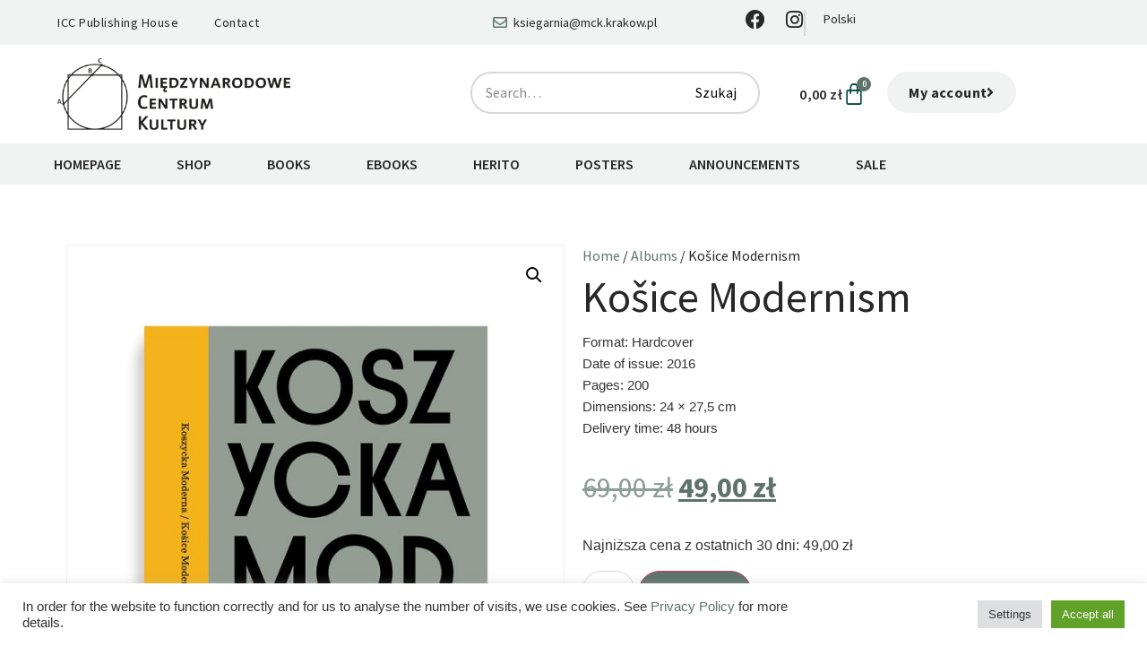

--- FILE ---
content_type: text/html; charset=UTF-8
request_url: https://ksiegarniamck.pl/en/produkt/kosice-modernism/
body_size: 35895
content:
<!doctype html><html lang="en-US" prefix="og: https://ogp.me/ns#"><head><meta charset="UTF-8"><meta name="viewport" content="width=device-width, initial-scale=1"><link rel="profile" href="https://gmpg.org/xfn/11"><link rel="alternate" hreflang="en" href="https://ksiegarniamck.pl/en/produkt/kosice-modernism/" /><link rel="alternate" hreflang="pl" href="https://ksiegarniamck.pl/produkt/koszycka-moderna/" /><link rel="alternate" hreflang="x-default" href="https://ksiegarniamck.pl/produkt/koszycka-moderna/" /><title>Košice Modernism - Międzynarodowe Centrum Kultury</title><meta name="description" content="In the 1920s, the Slovak city of Košice was a vibrant centre of artistic life."/><meta name="robots" content="index, follow, max-snippet:-1, max-video-preview:-1, max-image-preview:large"/><link rel="canonical" href="https://ksiegarniamck.pl/en/produkt/kosice-modernism/" /><meta property="og:locale" content="en_US" /><meta property="og:type" content="product" /><meta property="og:title" content="Košice Modernism - Międzynarodowe Centrum Kultury" /><meta property="og:description" content="In the 1920s, the Slovak city of Košice was a vibrant centre of artistic life." /><meta property="og:url" content="https://ksiegarniamck.pl/en/produkt/kosice-modernism/" /><meta property="og:site_name" content="Międzynarodowe Centrum Kultury" /><meta property="og:updated_time" content="2023-02-22T00:25:34+01:00" /><meta property="og:image" content="https://ksiegarniamck.pl/wp-content/uploads/2021/07/Koszycka-Moderna.jpg" /><meta property="og:image:secure_url" content="https://ksiegarniamck.pl/wp-content/uploads/2021/07/Koszycka-Moderna.jpg" /><meta property="og:image:width" content="1000" /><meta property="og:image:height" content="1140" /><meta property="og:image:alt" content="Košice Modernism" /><meta property="og:image:type" content="image/jpeg" /><meta property="product:price:amount" content="49" /><meta property="product:price:currency" content="PLN" /><meta property="product:availability" content="instock" /><meta name="twitter:card" content="summary_large_image" /><meta name="twitter:title" content="Košice Modernism - Międzynarodowe Centrum Kultury" /><meta name="twitter:description" content="In the 1920s, the Slovak city of Košice was a vibrant centre of artistic life." /><meta name="twitter:image" content="https://ksiegarniamck.pl/wp-content/uploads/2021/07/Koszycka-Moderna.jpg" /><meta name="twitter:label1" content="Price" /><meta name="twitter:data1" content="49,00&nbsp;&#122;&#322;" /><meta name="twitter:label2" content="Availability" /><meta name="twitter:data2" content="In stock" /> <script type="application/ld+json" class="rank-math-schema">{"@context":"https://schema.org","@graph":[{"@type":"Organization","@id":"https://ksiegarniamck.pl/en/#organization/","name":"Mi\u0119dzynarodowe Centrum Kultury","logo":{"@type":"ImageObject","@id":"https://ksiegarniamck.pl/en/#logo/","url":"https://ksiegarniamck.pl/wp-content/uploads/2023/04/LOGO_MCK_2012_A-1-150x150.png","contentUrl":"https://ksiegarniamck.pl/wp-content/uploads/2023/04/LOGO_MCK_2012_A-1-150x150.png","caption":"Mi\u0119dzynarodowe Centrum Kultury","inLanguage":"en-US"}},{"@type":"WebSite","@id":"https://ksiegarniamck.pl/en/#website/","url":"https://ksiegarniamck.pl/en/","name":"Mi\u0119dzynarodowe Centrum Kultury","publisher":{"@id":"https://ksiegarniamck.pl/en/#organization/"},"inLanguage":"en-US"},{"@type":"ImageObject","@id":"https://ksiegarniamck.pl/wp-content/uploads/2021/07/Koszycka-Moderna.jpg","url":"https://ksiegarniamck.pl/wp-content/uploads/2021/07/Koszycka-Moderna.jpg","width":"1000","height":"1140","inLanguage":"en-US"},{"@type":"ItemPage","@id":"https://ksiegarniamck.pl/en/produkt/kosice-modernism/#webpage","url":"https://ksiegarniamck.pl/en/produkt/kosice-modernism/","name":"Ko\u0161ice Modernism - Mi\u0119dzynarodowe Centrum Kultury","datePublished":"2021-06-01T19:07:11+02:00","dateModified":"2023-02-22T00:25:34+01:00","isPartOf":{"@id":"https://ksiegarniamck.pl/en/#website/"},"primaryImageOfPage":{"@id":"https://ksiegarniamck.pl/wp-content/uploads/2021/07/Koszycka-Moderna.jpg"},"inLanguage":"en-US"},{"@type":"Product","name":"Ko\u0161ice Modernism - Mi\u0119dzynarodowe Centrum Kultury","description":"In the 1920s, the Slovak city of Ko\u0161ice was a vibrant centre of artistic life.","sku":"ISBN 978-83-63463-59-5","category":"Albums","mainEntityOfPage":{"@id":"https://ksiegarniamck.pl/en/produkt/kosice-modernism/#webpage"},"weight":{"@type":"QuantitativeValue","unitCode":"KGM","value":"1.282"},"image":[{"@type":"ImageObject","url":"https://ksiegarniamck.pl/wp-content/uploads/2021/07/Koszycka-Moderna.jpg","height":"1140","width":"1000"},{"@type":"ImageObject","url":"https://ksiegarniamck.pl/wp-content/uploads/2021/06/Koszycka_moderna_wydMCK_Basia_Budniak__54A0770m.jpg","height":"1365","width":"2048"},{"@type":"ImageObject","url":"https://ksiegarniamck.pl/wp-content/uploads/2021/06/Koszycka_moderna_wydMCK_Basia_Budniak__54A0815m.jpg","height":"1365","width":"2048"}],"offers":{"@type":"Offer","price":"49.00","priceCurrency":"PLN","priceValidUntil":"2027-12-31","availability":"https://schema.org/InStock","itemCondition":"NewCondition","url":"https://ksiegarniamck.pl/en/produkt/kosice-modernism/","seller":{"@type":"Organization","@id":"https://ksiegarniamck.pl/en/","name":"Mi\u0119dzynarodowe Centrum Kultury","url":"https://ksiegarniamck.pl/en/","logo":""},"priceSpecification":{"price":"49","priceCurrency":"PLN","valueAddedTaxIncluded":"true"}},"@id":"https://ksiegarniamck.pl/en/produkt/kosice-modernism/#richSnippet"}]}</script>  <script type='application/javascript'  id='pys-version-script'>console.log('PixelYourSite Free version 11.1.4.2');</script> <link rel='dns-prefetch' href='//www.googletagmanager.com' /><link rel='dns-prefetch' href='//www.google.com' /><link rel="alternate" type="application/rss+xml" title="Międzynarodowe Centrum Kultury &raquo; Feed" href="https://ksiegarniamck.pl/en/feed/" /><link rel="alternate" type="application/rss+xml" title="Międzynarodowe Centrum Kultury &raquo; Comments Feed" href="https://ksiegarniamck.pl/en/comments/feed/" /><link rel="alternate" title="oEmbed (JSON)" type="application/json+oembed" href="https://ksiegarniamck.pl/en/wp-json/oembed/1.0/embed?url=https%3A%2F%2Fksiegarniamck.pl%2Fen%2Fprodukt%2Fkosice-modernism%2F" /><link rel="alternate" title="oEmbed (XML)" type="text/xml+oembed" href="https://ksiegarniamck.pl/en/wp-json/oembed/1.0/embed?url=https%3A%2F%2Fksiegarniamck.pl%2Fen%2Fprodukt%2Fkosice-modernism%2F&#038;format=xml" /><style id='wp-img-auto-sizes-contain-inline-css'>img:is([sizes=auto i],[sizes^="auto," i]){contain-intrinsic-size:3000px 1500px}
/*# sourceURL=wp-img-auto-sizes-contain-inline-css */</style><style id='wp-emoji-styles-inline-css'>img.wp-smiley, img.emoji {
		display: inline !important;
		border: none !important;
		box-shadow: none !important;
		height: 1em !important;
		width: 1em !important;
		margin: 0 0.07em !important;
		vertical-align: -0.1em !important;
		background: none !important;
		padding: 0 !important;
	}
/*# sourceURL=wp-emoji-styles-inline-css */</style><link rel='stylesheet' id='wp-block-library-css' href='https://ksiegarniamck.pl/wp-includes/css/dist/block-library/style.min.css' media='all' /><link rel='stylesheet' id='jet-engine-frontend-css' href='https://ksiegarniamck.pl/wp-content/plugins/jet-engine/assets/css/frontend.css' media='all' /><style id='global-styles-inline-css'>:root{--wp--preset--aspect-ratio--square: 1;--wp--preset--aspect-ratio--4-3: 4/3;--wp--preset--aspect-ratio--3-4: 3/4;--wp--preset--aspect-ratio--3-2: 3/2;--wp--preset--aspect-ratio--2-3: 2/3;--wp--preset--aspect-ratio--16-9: 16/9;--wp--preset--aspect-ratio--9-16: 9/16;--wp--preset--color--black: #000000;--wp--preset--color--cyan-bluish-gray: #abb8c3;--wp--preset--color--white: #ffffff;--wp--preset--color--pale-pink: #f78da7;--wp--preset--color--vivid-red: #cf2e2e;--wp--preset--color--luminous-vivid-orange: #ff6900;--wp--preset--color--luminous-vivid-amber: #fcb900;--wp--preset--color--light-green-cyan: #7bdcb5;--wp--preset--color--vivid-green-cyan: #00d084;--wp--preset--color--pale-cyan-blue: #8ed1fc;--wp--preset--color--vivid-cyan-blue: #0693e3;--wp--preset--color--vivid-purple: #9b51e0;--wp--preset--gradient--vivid-cyan-blue-to-vivid-purple: linear-gradient(135deg,rgb(6,147,227) 0%,rgb(155,81,224) 100%);--wp--preset--gradient--light-green-cyan-to-vivid-green-cyan: linear-gradient(135deg,rgb(122,220,180) 0%,rgb(0,208,130) 100%);--wp--preset--gradient--luminous-vivid-amber-to-luminous-vivid-orange: linear-gradient(135deg,rgb(252,185,0) 0%,rgb(255,105,0) 100%);--wp--preset--gradient--luminous-vivid-orange-to-vivid-red: linear-gradient(135deg,rgb(255,105,0) 0%,rgb(207,46,46) 100%);--wp--preset--gradient--very-light-gray-to-cyan-bluish-gray: linear-gradient(135deg,rgb(238,238,238) 0%,rgb(169,184,195) 100%);--wp--preset--gradient--cool-to-warm-spectrum: linear-gradient(135deg,rgb(74,234,220) 0%,rgb(151,120,209) 20%,rgb(207,42,186) 40%,rgb(238,44,130) 60%,rgb(251,105,98) 80%,rgb(254,248,76) 100%);--wp--preset--gradient--blush-light-purple: linear-gradient(135deg,rgb(255,206,236) 0%,rgb(152,150,240) 100%);--wp--preset--gradient--blush-bordeaux: linear-gradient(135deg,rgb(254,205,165) 0%,rgb(254,45,45) 50%,rgb(107,0,62) 100%);--wp--preset--gradient--luminous-dusk: linear-gradient(135deg,rgb(255,203,112) 0%,rgb(199,81,192) 50%,rgb(65,88,208) 100%);--wp--preset--gradient--pale-ocean: linear-gradient(135deg,rgb(255,245,203) 0%,rgb(182,227,212) 50%,rgb(51,167,181) 100%);--wp--preset--gradient--electric-grass: linear-gradient(135deg,rgb(202,248,128) 0%,rgb(113,206,126) 100%);--wp--preset--gradient--midnight: linear-gradient(135deg,rgb(2,3,129) 0%,rgb(40,116,252) 100%);--wp--preset--font-size--small: 13px;--wp--preset--font-size--medium: 20px;--wp--preset--font-size--large: 36px;--wp--preset--font-size--x-large: 42px;--wp--preset--spacing--20: 0.44rem;--wp--preset--spacing--30: 0.67rem;--wp--preset--spacing--40: 1rem;--wp--preset--spacing--50: 1.5rem;--wp--preset--spacing--60: 2.25rem;--wp--preset--spacing--70: 3.38rem;--wp--preset--spacing--80: 5.06rem;--wp--preset--shadow--natural: 6px 6px 9px rgba(0, 0, 0, 0.2);--wp--preset--shadow--deep: 12px 12px 50px rgba(0, 0, 0, 0.4);--wp--preset--shadow--sharp: 6px 6px 0px rgba(0, 0, 0, 0.2);--wp--preset--shadow--outlined: 6px 6px 0px -3px rgb(255, 255, 255), 6px 6px rgb(0, 0, 0);--wp--preset--shadow--crisp: 6px 6px 0px rgb(0, 0, 0);}:root { --wp--style--global--content-size: 800px;--wp--style--global--wide-size: 1200px; }:where(body) { margin: 0; }.wp-site-blocks > .alignleft { float: left; margin-right: 2em; }.wp-site-blocks > .alignright { float: right; margin-left: 2em; }.wp-site-blocks > .aligncenter { justify-content: center; margin-left: auto; margin-right: auto; }:where(.wp-site-blocks) > * { margin-block-start: 24px; margin-block-end: 0; }:where(.wp-site-blocks) > :first-child { margin-block-start: 0; }:where(.wp-site-blocks) > :last-child { margin-block-end: 0; }:root { --wp--style--block-gap: 24px; }:root :where(.is-layout-flow) > :first-child{margin-block-start: 0;}:root :where(.is-layout-flow) > :last-child{margin-block-end: 0;}:root :where(.is-layout-flow) > *{margin-block-start: 24px;margin-block-end: 0;}:root :where(.is-layout-constrained) > :first-child{margin-block-start: 0;}:root :where(.is-layout-constrained) > :last-child{margin-block-end: 0;}:root :where(.is-layout-constrained) > *{margin-block-start: 24px;margin-block-end: 0;}:root :where(.is-layout-flex){gap: 24px;}:root :where(.is-layout-grid){gap: 24px;}.is-layout-flow > .alignleft{float: left;margin-inline-start: 0;margin-inline-end: 2em;}.is-layout-flow > .alignright{float: right;margin-inline-start: 2em;margin-inline-end: 0;}.is-layout-flow > .aligncenter{margin-left: auto !important;margin-right: auto !important;}.is-layout-constrained > .alignleft{float: left;margin-inline-start: 0;margin-inline-end: 2em;}.is-layout-constrained > .alignright{float: right;margin-inline-start: 2em;margin-inline-end: 0;}.is-layout-constrained > .aligncenter{margin-left: auto !important;margin-right: auto !important;}.is-layout-constrained > :where(:not(.alignleft):not(.alignright):not(.alignfull)){max-width: var(--wp--style--global--content-size);margin-left: auto !important;margin-right: auto !important;}.is-layout-constrained > .alignwide{max-width: var(--wp--style--global--wide-size);}body .is-layout-flex{display: flex;}.is-layout-flex{flex-wrap: wrap;align-items: center;}.is-layout-flex > :is(*, div){margin: 0;}body .is-layout-grid{display: grid;}.is-layout-grid > :is(*, div){margin: 0;}body{padding-top: 0px;padding-right: 0px;padding-bottom: 0px;padding-left: 0px;}a:where(:not(.wp-element-button)){text-decoration: underline;}:root :where(.wp-element-button, .wp-block-button__link){background-color: #32373c;border-width: 0;color: #fff;font-family: inherit;font-size: inherit;font-style: inherit;font-weight: inherit;letter-spacing: inherit;line-height: inherit;padding-top: calc(0.667em + 2px);padding-right: calc(1.333em + 2px);padding-bottom: calc(0.667em + 2px);padding-left: calc(1.333em + 2px);text-decoration: none;text-transform: inherit;}.has-black-color{color: var(--wp--preset--color--black) !important;}.has-cyan-bluish-gray-color{color: var(--wp--preset--color--cyan-bluish-gray) !important;}.has-white-color{color: var(--wp--preset--color--white) !important;}.has-pale-pink-color{color: var(--wp--preset--color--pale-pink) !important;}.has-vivid-red-color{color: var(--wp--preset--color--vivid-red) !important;}.has-luminous-vivid-orange-color{color: var(--wp--preset--color--luminous-vivid-orange) !important;}.has-luminous-vivid-amber-color{color: var(--wp--preset--color--luminous-vivid-amber) !important;}.has-light-green-cyan-color{color: var(--wp--preset--color--light-green-cyan) !important;}.has-vivid-green-cyan-color{color: var(--wp--preset--color--vivid-green-cyan) !important;}.has-pale-cyan-blue-color{color: var(--wp--preset--color--pale-cyan-blue) !important;}.has-vivid-cyan-blue-color{color: var(--wp--preset--color--vivid-cyan-blue) !important;}.has-vivid-purple-color{color: var(--wp--preset--color--vivid-purple) !important;}.has-black-background-color{background-color: var(--wp--preset--color--black) !important;}.has-cyan-bluish-gray-background-color{background-color: var(--wp--preset--color--cyan-bluish-gray) !important;}.has-white-background-color{background-color: var(--wp--preset--color--white) !important;}.has-pale-pink-background-color{background-color: var(--wp--preset--color--pale-pink) !important;}.has-vivid-red-background-color{background-color: var(--wp--preset--color--vivid-red) !important;}.has-luminous-vivid-orange-background-color{background-color: var(--wp--preset--color--luminous-vivid-orange) !important;}.has-luminous-vivid-amber-background-color{background-color: var(--wp--preset--color--luminous-vivid-amber) !important;}.has-light-green-cyan-background-color{background-color: var(--wp--preset--color--light-green-cyan) !important;}.has-vivid-green-cyan-background-color{background-color: var(--wp--preset--color--vivid-green-cyan) !important;}.has-pale-cyan-blue-background-color{background-color: var(--wp--preset--color--pale-cyan-blue) !important;}.has-vivid-cyan-blue-background-color{background-color: var(--wp--preset--color--vivid-cyan-blue) !important;}.has-vivid-purple-background-color{background-color: var(--wp--preset--color--vivid-purple) !important;}.has-black-border-color{border-color: var(--wp--preset--color--black) !important;}.has-cyan-bluish-gray-border-color{border-color: var(--wp--preset--color--cyan-bluish-gray) !important;}.has-white-border-color{border-color: var(--wp--preset--color--white) !important;}.has-pale-pink-border-color{border-color: var(--wp--preset--color--pale-pink) !important;}.has-vivid-red-border-color{border-color: var(--wp--preset--color--vivid-red) !important;}.has-luminous-vivid-orange-border-color{border-color: var(--wp--preset--color--luminous-vivid-orange) !important;}.has-luminous-vivid-amber-border-color{border-color: var(--wp--preset--color--luminous-vivid-amber) !important;}.has-light-green-cyan-border-color{border-color: var(--wp--preset--color--light-green-cyan) !important;}.has-vivid-green-cyan-border-color{border-color: var(--wp--preset--color--vivid-green-cyan) !important;}.has-pale-cyan-blue-border-color{border-color: var(--wp--preset--color--pale-cyan-blue) !important;}.has-vivid-cyan-blue-border-color{border-color: var(--wp--preset--color--vivid-cyan-blue) !important;}.has-vivid-purple-border-color{border-color: var(--wp--preset--color--vivid-purple) !important;}.has-vivid-cyan-blue-to-vivid-purple-gradient-background{background: var(--wp--preset--gradient--vivid-cyan-blue-to-vivid-purple) !important;}.has-light-green-cyan-to-vivid-green-cyan-gradient-background{background: var(--wp--preset--gradient--light-green-cyan-to-vivid-green-cyan) !important;}.has-luminous-vivid-amber-to-luminous-vivid-orange-gradient-background{background: var(--wp--preset--gradient--luminous-vivid-amber-to-luminous-vivid-orange) !important;}.has-luminous-vivid-orange-to-vivid-red-gradient-background{background: var(--wp--preset--gradient--luminous-vivid-orange-to-vivid-red) !important;}.has-very-light-gray-to-cyan-bluish-gray-gradient-background{background: var(--wp--preset--gradient--very-light-gray-to-cyan-bluish-gray) !important;}.has-cool-to-warm-spectrum-gradient-background{background: var(--wp--preset--gradient--cool-to-warm-spectrum) !important;}.has-blush-light-purple-gradient-background{background: var(--wp--preset--gradient--blush-light-purple) !important;}.has-blush-bordeaux-gradient-background{background: var(--wp--preset--gradient--blush-bordeaux) !important;}.has-luminous-dusk-gradient-background{background: var(--wp--preset--gradient--luminous-dusk) !important;}.has-pale-ocean-gradient-background{background: var(--wp--preset--gradient--pale-ocean) !important;}.has-electric-grass-gradient-background{background: var(--wp--preset--gradient--electric-grass) !important;}.has-midnight-gradient-background{background: var(--wp--preset--gradient--midnight) !important;}.has-small-font-size{font-size: var(--wp--preset--font-size--small) !important;}.has-medium-font-size{font-size: var(--wp--preset--font-size--medium) !important;}.has-large-font-size{font-size: var(--wp--preset--font-size--large) !important;}.has-x-large-font-size{font-size: var(--wp--preset--font-size--x-large) !important;}
:root :where(.wp-block-pullquote){font-size: 1.5em;line-height: 1.6;}
/*# sourceURL=global-styles-inline-css */</style><link rel='stylesheet' id='cookie-law-info-css' href='https://ksiegarniamck.pl/wp-content/plugins/cookie-law-info/legacy/public/css/cookie-law-info-public.css' media='all' /><link rel='stylesheet' id='cookie-law-info-gdpr-css' href='https://ksiegarniamck.pl/wp-content/plugins/cookie-law-info/legacy/public/css/cookie-law-info-gdpr.css' media='all' /><link rel='stylesheet' id='photoswipe-css' href='https://ksiegarniamck.pl/wp-content/plugins/woocommerce/assets/css/photoswipe/photoswipe.min.css' media='all' /><link rel='stylesheet' id='photoswipe-default-skin-css' href='https://ksiegarniamck.pl/wp-content/plugins/woocommerce/assets/css/photoswipe/default-skin/default-skin.min.css' media='all' /><link rel='stylesheet' id='woocommerce-layout-css' href='https://ksiegarniamck.pl/wp-content/plugins/woocommerce/assets/css/woocommerce-layout.css' media='all' /><link rel='stylesheet' id='woocommerce-smallscreen-css' href='https://ksiegarniamck.pl/wp-content/plugins/woocommerce/assets/css/woocommerce-smallscreen.css' media='only screen and (max-width: 768px)' /><link rel='stylesheet' id='woocommerce-general-css' href='https://ksiegarniamck.pl/wp-content/plugins/woocommerce/assets/css/woocommerce.css' media='all' /><style id='woocommerce-inline-inline-css'>.woocommerce form .form-row .required { visibility: visible; }
/*# sourceURL=woocommerce-inline-inline-css */</style><link rel='stylesheet' id='wpml-legacy-horizontal-list-0-css' href='https://ksiegarniamck.pl/wp-content/plugins/sitepress-multilingual-cms/templates/language-switchers/legacy-list-horizontal/style.min.css' media='all' /><link rel='stylesheet' id='wpml-menu-item-0-css' href='https://ksiegarniamck.pl/wp-content/plugins/sitepress-multilingual-cms/templates/language-switchers/menu-item/style.min.css' media='all' /><link rel='stylesheet' id='cms-navigation-style-base-css' href='https://ksiegarniamck.pl/wp-content/plugins/wpml-cms-nav/res/css/cms-navigation-base.css' media='screen' /><link rel='stylesheet' id='cms-navigation-style-css' href='https://ksiegarniamck.pl/wp-content/plugins/wpml-cms-nav/res/css/cms-navigation.css' media='screen' /><link rel='stylesheet' id='brands-styles-css' href='https://ksiegarniamck.pl/wp-content/plugins/woocommerce/assets/css/brands.css' media='all' /><link rel='stylesheet' id='hello-elementor-css' href='https://ksiegarniamck.pl/wp-content/themes/hello-elementor/assets/css/reset.css' media='all' /><link rel='stylesheet' id='hello-elementor-theme-style-css' href='https://ksiegarniamck.pl/wp-content/themes/hello-elementor/assets/css/theme.css' media='all' /><link rel='stylesheet' id='hello-elementor-header-footer-css' href='https://ksiegarniamck.pl/wp-content/themes/hello-elementor/assets/css/header-footer.css' media='all' /><link rel='stylesheet' id='elementor-frontend-css' href='https://ksiegarniamck.pl/wp-content/uploads/elementor/css/custom-frontend.min.css' media='all' /><link rel='stylesheet' id='widget-icon-list-css' href='https://ksiegarniamck.pl/wp-content/uploads/elementor/css/custom-widget-icon-list.min.css' media='all' /><link rel='stylesheet' id='widget-nav-menu-css' href='https://ksiegarniamck.pl/wp-content/uploads/elementor/css/custom-pro-widget-nav-menu.min.css' media='all' /><link rel='stylesheet' id='widget-social-icons-css' href='https://ksiegarniamck.pl/wp-content/plugins/elementor/assets/css/widget-social-icons.min.css' media='all' /><link rel='stylesheet' id='e-apple-webkit-css' href='https://ksiegarniamck.pl/wp-content/uploads/elementor/css/custom-apple-webkit.min.css' media='all' /><link rel='stylesheet' id='widget-image-css' href='https://ksiegarniamck.pl/wp-content/plugins/elementor/assets/css/widget-image.min.css' media='all' /><link rel='stylesheet' id='widget-search-form-css' href='https://ksiegarniamck.pl/wp-content/plugins/elementor-pro/assets/css/widget-search-form.min.css' media='all' /><link rel='stylesheet' id='elementor-icons-shared-0-css' href='https://ksiegarniamck.pl/wp-content/plugins/elementor/assets/lib/font-awesome/css/fontawesome.min.css' media='all' /><link rel='stylesheet' id='elementor-icons-fa-solid-css' href='https://ksiegarniamck.pl/wp-content/plugins/elementor/assets/lib/font-awesome/css/solid.min.css' media='all' /><link rel='stylesheet' id='widget-woocommerce-menu-cart-css' href='https://ksiegarniamck.pl/wp-content/uploads/elementor/css/custom-pro-widget-woocommerce-menu-cart.min.css' media='all' /><link rel='stylesheet' id='widget-heading-css' href='https://ksiegarniamck.pl/wp-content/plugins/elementor/assets/css/widget-heading.min.css' media='all' /><link rel='stylesheet' id='widget-form-css' href='https://ksiegarniamck.pl/wp-content/plugins/elementor-pro/assets/css/widget-form.min.css' media='all' /><link rel='stylesheet' id='widget-divider-css' href='https://ksiegarniamck.pl/wp-content/plugins/elementor/assets/css/widget-divider.min.css' media='all' /><link rel='stylesheet' id='widget-woocommerce-product-images-css' href='https://ksiegarniamck.pl/wp-content/plugins/elementor-pro/assets/css/widget-woocommerce-product-images.min.css' media='all' /><link rel='stylesheet' id='swiper-css' href='https://ksiegarniamck.pl/wp-content/plugins/elementor/assets/lib/swiper/v8/css/swiper.min.css' media='all' /><link rel='stylesheet' id='e-swiper-css' href='https://ksiegarniamck.pl/wp-content/plugins/elementor/assets/css/conditionals/e-swiper.min.css' media='all' /><link rel='stylesheet' id='widget-woocommerce-product-price-css' href='https://ksiegarniamck.pl/wp-content/plugins/elementor-pro/assets/css/widget-woocommerce-product-price.min.css' media='all' /><link rel='stylesheet' id='widget-woocommerce-product-add-to-cart-css' href='https://ksiegarniamck.pl/wp-content/uploads/elementor/css/custom-pro-widget-woocommerce-product-add-to-cart.min.css' media='all' /><link rel='stylesheet' id='widget-woocommerce-product-meta-css' href='https://ksiegarniamck.pl/wp-content/plugins/elementor-pro/assets/css/widget-woocommerce-product-meta.min.css' media='all' /><link rel='stylesheet' id='widget-loop-common-css' href='https://ksiegarniamck.pl/wp-content/plugins/elementor-pro/assets/css/widget-loop-common.min.css' media='all' /><link rel='stylesheet' id='widget-loop-grid-css' href='https://ksiegarniamck.pl/wp-content/uploads/elementor/css/custom-pro-widget-loop-grid.min.css' media='all' /><link rel='stylesheet' id='elementor-icons-css' href='https://ksiegarniamck.pl/wp-content/plugins/elementor/assets/lib/eicons/css/elementor-icons.min.css' media='all' /><link rel='stylesheet' id='elementor-post-8571-css' href='https://ksiegarniamck.pl/wp-content/uploads/elementor/css/post-8571.css' media='all' /><link rel='stylesheet' id='font-awesome-5-all-css' href='https://ksiegarniamck.pl/wp-content/plugins/elementor/assets/lib/font-awesome/css/all.min.css' media='all' /><link rel='stylesheet' id='font-awesome-4-shim-css' href='https://ksiegarniamck.pl/wp-content/plugins/elementor/assets/lib/font-awesome/css/v4-shims.min.css' media='all' /><link rel='stylesheet' id='elementor-post-11993-css' href='https://ksiegarniamck.pl/wp-content/uploads/elementor/css/post-11993.css' media='all' /><link rel='stylesheet' id='elementor-post-12467-css' href='https://ksiegarniamck.pl/wp-content/uploads/elementor/css/post-12467.css' media='all' /><link rel='stylesheet' id='elementor-post-11991-css' href='https://ksiegarniamck.pl/wp-content/uploads/elementor/css/post-11991.css' media='all' /><link rel='stylesheet' id='flexible-shipping-free-shipping-css' href='https://ksiegarniamck.pl/wp-content/plugins/flexible-shipping/assets/dist/css/free-shipping.css' media='all' /><link rel='stylesheet' id='payu-gateway-css' href='https://ksiegarniamck.pl/wp-content/plugins/woo-payu-payment-gateway/assets/css/payu-gateway.css' media='all' /><link rel='stylesheet' id='relevanssi-live-search-css' href='https://ksiegarniamck.pl/wp-content/plugins/relevanssi-live-ajax-search/assets/styles/style.css' media='all' /><link rel='stylesheet' id='hello-elementor-child-style-css' href='https://ksiegarniamck.pl/wp-content/themes/hello-theme-child-master/style.css' media='all' /><link rel='stylesheet' id='woo_discount_pro_style-css' href='https://ksiegarniamck.pl/wp-content/plugins/woo-discount-rules-pro/Assets/Css/awdr_style.css' media='all' /><link rel='stylesheet' id='cwginstock_frontend_css-css' href='https://ksiegarniamck.pl/wp-content/plugins/back-in-stock-notifier-for-woocommerce/assets/css/frontend.min.css' media='' /><style id='cwginstock_frontend_css-inline-css'>.grecaptcha-badge { visibility: hidden !important; }
/*# sourceURL=cwginstock_frontend_css-inline-css */</style><link rel='stylesheet' id='cwginstock_bootstrap-css' href='https://ksiegarniamck.pl/wp-content/plugins/back-in-stock-notifier-for-woocommerce/assets/css/bootstrap.min.css' media='' /><link rel='stylesheet' id='elementor-gf-local-sourcesanspro-css' href='https://ksiegarniamck.pl/wp-content/uploads/elementor/google-fonts/css/sourcesanspro.css' media='all' /><link rel='stylesheet' id='elementor-icons-fa-regular-css' href='https://ksiegarniamck.pl/wp-content/plugins/elementor/assets/lib/font-awesome/css/regular.min.css' media='all' /><link rel='stylesheet' id='elementor-icons-fa-brands-css' href='https://ksiegarniamck.pl/wp-content/plugins/elementor/assets/lib/font-awesome/css/brands.min.css' media='all' /> <script id="woocommerce-google-analytics-integration-gtag-js-after" src="[data-uri]" defer></script> <script id="wpml-cookie-js-extra" src="[data-uri]" defer></script> <script src="https://ksiegarniamck.pl/wp-content/plugins/sitepress-multilingual-cms/res/js/cookies/language-cookie.js" id="wpml-cookie-js" defer data-wp-strategy="defer"></script> <script src="https://ksiegarniamck.pl/wp-includes/js/jquery/jquery.min.js" id="jquery-core-js"></script> <script src="https://ksiegarniamck.pl/wp-includes/js/jquery/jquery-migrate.min.js" id="jquery-migrate-js" defer data-deferred="1"></script> <script id="cookie-law-info-js-extra" src="[data-uri]" defer></script> <script src="https://ksiegarniamck.pl/wp-content/plugins/cookie-law-info/legacy/public/js/cookie-law-info-public.js" id="cookie-law-info-js" defer data-deferred="1"></script> <script src="https://ksiegarniamck.pl/wp-content/plugins/woocommerce/assets/js/jquery-blockui/jquery.blockUI.min.js" id="wc-jquery-blockui-js" data-wp-strategy="defer"></script> <script id="wc-add-to-cart-js-extra" src="[data-uri]" defer></script> <script src="https://ksiegarniamck.pl/wp-content/plugins/woocommerce/assets/js/frontend/add-to-cart.min.js" id="wc-add-to-cart-js" defer data-wp-strategy="defer"></script> <script src="https://ksiegarniamck.pl/wp-content/plugins/woocommerce/assets/js/zoom/jquery.zoom.min.js" id="wc-zoom-js" defer data-wp-strategy="defer"></script> <script src="https://ksiegarniamck.pl/wp-content/plugins/woocommerce/assets/js/flexslider/jquery.flexslider.min.js" id="wc-flexslider-js" defer data-wp-strategy="defer"></script> <script src="https://ksiegarniamck.pl/wp-content/plugins/woocommerce/assets/js/photoswipe/photoswipe.min.js" id="wc-photoswipe-js" defer data-wp-strategy="defer"></script> <script src="https://ksiegarniamck.pl/wp-content/plugins/woocommerce/assets/js/photoswipe/photoswipe-ui-default.min.js" id="wc-photoswipe-ui-default-js" defer data-wp-strategy="defer"></script> <script id="wc-single-product-js-extra" src="[data-uri]" defer></script> <script src="https://ksiegarniamck.pl/wp-content/plugins/woocommerce/assets/js/frontend/single-product.min.js" id="wc-single-product-js" defer data-wp-strategy="defer"></script> <script src="https://ksiegarniamck.pl/wp-content/plugins/woocommerce/assets/js/js-cookie/js.cookie.min.js" id="wc-js-cookie-js" defer data-wp-strategy="defer"></script> <script id="woocommerce-js-extra" src="[data-uri]" defer></script> <script src="https://ksiegarniamck.pl/wp-content/plugins/woocommerce/assets/js/frontend/woocommerce.min.js" id="woocommerce-js" defer data-wp-strategy="defer"></script> <script src="https://ksiegarniamck.pl/wp-content/plugins/elementor/assets/lib/font-awesome/js/v4-shims.min.js" id="font-awesome-4-shim-js" defer data-deferred="1"></script> <script src="https://ksiegarniamck.pl/wp-content/plugins/pixelyoursite/dist/scripts/jquery.bind-first-0.2.3.min.js" id="jquery-bind-first-js" defer data-deferred="1"></script> <script src="https://ksiegarniamck.pl/wp-content/plugins/pixelyoursite/dist/scripts/js.cookie-2.1.3.min.js" id="js-cookie-pys-js" defer data-deferred="1"></script> <script src="https://ksiegarniamck.pl/wp-content/plugins/pixelyoursite/dist/scripts/tld.min.js" id="js-tld-js" defer data-deferred="1"></script> <script id="pys-js-extra" src="[data-uri]" defer></script> <script src="https://ksiegarniamck.pl/wp-content/plugins/pixelyoursite/dist/scripts/public.js" id="pys-js" defer data-deferred="1"></script> <script src="https://www.google.com/recaptcha/api.js?render=6Ldp46EkAAAAADoIKAcCY_p18DlcLHCv7-k6PbYt&amp;ver=6.2.4" id="recaptcha-js" defer data-deferred="1"></script> <link rel="https://api.w.org/" href="https://ksiegarniamck.pl/en/wp-json/" /><link rel="alternate" title="JSON" type="application/json" href="https://ksiegarniamck.pl/en/wp-json/wp/v2/product/5142" /><link rel="EditURI" type="application/rsd+xml" title="RSD" href="https://ksiegarniamck.pl/xmlrpc.php?rsd" /><meta name="generator" content="WordPress 6.9" /><link rel='shortlink' href='https://ksiegarniamck.pl/en/?p=5142' /><meta name="generator" content="WPML ver:4.8.6 stt:1,40;" /> <script type="text/javascript" src="[data-uri]" defer></script> <script src="https://www.googletagmanager.com/gtag/js?id=G-3LG53FK84F" defer data-deferred="1"></script> <script src="https://www.googletagmanager.com/gtag/js?id=UA-69166203-6" defer data-deferred="1"></script> <script src="[data-uri]" defer></script>  <script src="[data-uri]" defer></script> <meta name="google-site-verification" content="n4f6xL8eAUMqYPzd38DZJUW2m9yNazkHHutfUoGYi1s" />
 <script src="https://www.googletagmanager.com/gtag/js?id=AW-11345381875" defer data-deferred="1"></script> <script src="[data-uri]" defer></script> <meta name="google-site-verification" content="n4f6xL8eAUMqYPzd38DZJUW2m9yNazkHHutfUoGYi1s" />
<noscript><style>.woocommerce-product-gallery{ opacity: 1 !important; }</style></noscript><style>.e-con.e-parent:nth-of-type(n+4):not(.e-lazyloaded):not(.e-no-lazyload),
				.e-con.e-parent:nth-of-type(n+4):not(.e-lazyloaded):not(.e-no-lazyload) * {
					background-image: none !important;
				}
				@media screen and (max-height: 1024px) {
					.e-con.e-parent:nth-of-type(n+3):not(.e-lazyloaded):not(.e-no-lazyload),
					.e-con.e-parent:nth-of-type(n+3):not(.e-lazyloaded):not(.e-no-lazyload) * {
						background-image: none !important;
					}
				}
				@media screen and (max-height: 640px) {
					.e-con.e-parent:nth-of-type(n+2):not(.e-lazyloaded):not(.e-no-lazyload),
					.e-con.e-parent:nth-of-type(n+2):not(.e-lazyloaded):not(.e-no-lazyload) * {
						background-image: none !important;
					}
				}</style> <script type='application/javascript' id='pys-config-warning-script'>console.warn('PixelYourSite: no pixel configured.');</script> <meta name="theme-color" content="#FFFFFF"><link rel="icon" href="https://ksiegarniamck.pl/wp-content/uploads/2023/04/favicon-mck-1-100x100.png" sizes="32x32" /><link rel="icon" href="https://ksiegarniamck.pl/wp-content/uploads/2023/04/favicon-mck-1-298x300.png" sizes="192x192" /><link rel="apple-touch-icon" href="https://ksiegarniamck.pl/wp-content/uploads/2023/04/favicon-mck-1-298x300.png" /><meta name="msapplication-TileImage" content="https://ksiegarniamck.pl/wp-content/uploads/2023/04/favicon-mck-1-300x300.png" /><style id="wp-custom-css">.woocommerce-error::before, .woocommerce-info::before, .woocommerce-message::before {
	display: inline-flex;
	position: relative;
	top: 0;
	left: 0;
}

.fs-free-shipping-notice-and-button-wrapper {
	display: inline-flex;
}

table tbody tr:hover>td, table tbody tr:hover>th { background: transparent; }

.woocommerce ul.products li.product a img {
	max-width: 200px;
	margin: 0 auto 1rem;
}

#add_payment_method table.cart img, .woocommerce-cart table.cart img, .woocommerce-checkout table.cart img {
	width: 150px;
}</style></head><body class="wp-singular product-template-default single single-product postid-5142 wp-custom-logo wp-embed-responsive wp-theme-hello-elementor wp-child-theme-hello-theme-child-master theme-hello-elementor woocommerce woocommerce-page woocommerce-no-js hello-elementor-default elementor-default elementor-template-full-width elementor-kit-8571 elementor-page-11991"><a class="skip-link screen-reader-text" href="#content">Skip to content</a><header data-elementor-type="header" data-elementor-id="11993" class="elementor elementor-11993 elementor-8592 elementor-location-header" data-elementor-post-type="elementor_library"><div class="elementor-element elementor-element-7e61cd1 e-flex e-con-boxed e-con e-parent" data-id="7e61cd1" data-element_type="container" data-settings="{&quot;background_background&quot;:&quot;classic&quot;}"><div class="e-con-inner"><div class="elementor-element elementor-element-83e31e4 e-con-full elementor-hidden-mobile e-flex e-con e-child" data-id="83e31e4" data-element_type="container"><div class="elementor-element elementor-element-b0df169 elementor-nav-menu__align-start elementor-nav-menu--dropdown-none elementor-widget elementor-widget-nav-menu" data-id="b0df169" data-element_type="widget" data-settings="{&quot;layout&quot;:&quot;horizontal&quot;,&quot;submenu_icon&quot;:{&quot;value&quot;:&quot;&lt;i class=\&quot;fas fa-caret-down\&quot; aria-hidden=\&quot;true\&quot;&gt;&lt;\/i&gt;&quot;,&quot;library&quot;:&quot;fa-solid&quot;}}" data-widget_type="nav-menu.default"><div class="elementor-widget-container"><nav aria-label="Menu" class="elementor-nav-menu--main elementor-nav-menu__container elementor-nav-menu--layout-horizontal e--pointer-underline e--animation-fade"><ul id="menu-1-b0df169" class="elementor-nav-menu"><li class="menu-item menu-item-type-post_type menu-item-object-page menu-item-8742"><a href="https://ksiegarniamck.pl/en/publishing-house-icc/" class="elementor-item">ICC Publishing House</a></li><li class="menu-item menu-item-type-post_type menu-item-object-page menu-item-8743"><a href="https://ksiegarniamck.pl/en/contact/" class="elementor-item">Contact</a></li></ul></nav><nav class="elementor-nav-menu--dropdown elementor-nav-menu__container" aria-hidden="true"><ul id="menu-2-b0df169" class="elementor-nav-menu"><li class="menu-item menu-item-type-post_type menu-item-object-page menu-item-8742"><a href="https://ksiegarniamck.pl/en/publishing-house-icc/" class="elementor-item" tabindex="-1">ICC Publishing House</a></li><li class="menu-item menu-item-type-post_type menu-item-object-page menu-item-8743"><a href="https://ksiegarniamck.pl/en/contact/" class="elementor-item" tabindex="-1">Contact</a></li></ul></nav></div></div></div><div class="elementor-element elementor-element-2802f83 e-con-full e-flex e-con e-child" data-id="2802f83" data-element_type="container"><div class="elementor-element elementor-element-40a7ddb elementor-align-center elementor-mobile-align-center elementor-icon-list--layout-traditional elementor-list-item-link-full_width elementor-widget elementor-widget-icon-list" data-id="40a7ddb" data-element_type="widget" data-widget_type="icon-list.default"><div class="elementor-widget-container"><ul class="elementor-icon-list-items"><li class="elementor-icon-list-item">
<a href="mailto:ksiegarnia@mck.krakow.pl" target="_blank"><span class="elementor-icon-list-icon">
<i aria-hidden="true" class="far fa-envelope"></i>						</span>
<span class="elementor-icon-list-text">ksiegarnia@mck.krakow.pl</span>
</a></li></ul></div></div></div><div class="elementor-element elementor-element-c5ba8d5 e-con-full e-flex e-con e-child" data-id="c5ba8d5" data-element_type="container"><div class="elementor-element elementor-element-2cdb755 e-grid-align-right elementor-hidden-mobile elementor-shape-rounded elementor-grid-0 elementor-widget elementor-widget-social-icons" data-id="2cdb755" data-element_type="widget" data-widget_type="social-icons.default"><div class="elementor-widget-container"><div class="elementor-social-icons-wrapper elementor-grid" role="list">
<span class="elementor-grid-item" role="listitem">
<a class="elementor-icon elementor-social-icon elementor-social-icon-facebook elementor-repeater-item-61e25fe" href="https://www.facebook.com/mckkrakow" target="_blank">
<span class="elementor-screen-only">Facebook</span>
<i aria-hidden="true" class="fab fa-facebook"></i>					</a>
</span>
<span class="elementor-grid-item" role="listitem">
<a class="elementor-icon elementor-social-icon elementor-social-icon-instagram elementor-repeater-item-bdb7591" href="https://www.instagram.com/mckkrakow" target="_blank">
<span class="elementor-screen-only">Instagram</span>
<i aria-hidden="true" class="fab fa-instagram"></i>					</a>
</span></div></div></div><div class="elementor-element elementor-element-614d751 elementor-nav-menu--dropdown-tablet elementor-nav-menu__text-align-aside elementor-widget elementor-widget-nav-menu" data-id="614d751" data-element_type="widget" data-settings="{&quot;layout&quot;:&quot;horizontal&quot;,&quot;submenu_icon&quot;:{&quot;value&quot;:&quot;&lt;i class=\&quot;fas fa-caret-down\&quot; aria-hidden=\&quot;true\&quot;&gt;&lt;\/i&gt;&quot;,&quot;library&quot;:&quot;fa-solid&quot;}}" data-widget_type="nav-menu.default"><div class="elementor-widget-container"><nav aria-label="Menu" class="elementor-nav-menu--main elementor-nav-menu__container elementor-nav-menu--layout-horizontal e--pointer-underline e--animation-fade"><ul id="menu-1-614d751" class="elementor-nav-menu"><li class="menu-item wpml-ls-slot-2553 wpml-ls-item wpml-ls-item-pl wpml-ls-menu-item wpml-ls-first-item wpml-ls-last-item menu-item-type-wpml_ls_menu_item menu-item-object-wpml_ls_menu_item menu-item-wpml-ls-2553-pl"><a href="https://ksiegarniamck.pl/produkt/koszycka-moderna/" title="Switch to Polski" aria-label="Switch to Polski" role="menuitem" class="elementor-item"><span class="wpml-ls-native" lang="pl">Polski</span></a></li></ul></nav><nav class="elementor-nav-menu--dropdown elementor-nav-menu__container" aria-hidden="true"><ul id="menu-2-614d751" class="elementor-nav-menu"><li class="menu-item wpml-ls-slot-2553 wpml-ls-item wpml-ls-item-pl wpml-ls-menu-item wpml-ls-first-item wpml-ls-last-item menu-item-type-wpml_ls_menu_item menu-item-object-wpml_ls_menu_item menu-item-wpml-ls-2553-pl"><a href="https://ksiegarniamck.pl/produkt/koszycka-moderna/" title="Switch to Polski" aria-label="Switch to Polski" role="menuitem" class="elementor-item" tabindex="-1"><span class="wpml-ls-native" lang="pl">Polski</span></a></li></ul></nav></div></div></div></div></div><div class="elementor-element elementor-element-4d85829 e-flex e-con-boxed e-con e-parent" data-id="4d85829" data-element_type="container" data-settings="{&quot;background_background&quot;:&quot;classic&quot;}"><div class="e-con-inner"><div class="elementor-element elementor-element-29f04f6b e-con-full e-flex e-con e-child" data-id="29f04f6b" data-element_type="container"><div class="elementor-element elementor-element-13e9ebb8 elementor-widget__width-auto elementor-widget-mobile__width-initial elementor-widget elementor-widget-theme-site-logo elementor-widget-image" data-id="13e9ebb8" data-element_type="widget" data-widget_type="theme-site-logo.default"><div class="elementor-widget-container">
<a href="https://ksiegarniamck.pl/en/">
<img width="768" height="236" src="https://ksiegarniamck.pl/wp-content/uploads/2023/04/LOGO_MCK_2012_A-1-768x236.png" class="attachment-medium_large size-medium_large wp-image-11353" alt="" srcset="https://ksiegarniamck.pl/wp-content/uploads/2023/04/LOGO_MCK_2012_A-1-768x236.png 768w, https://ksiegarniamck.pl/wp-content/uploads/2023/04/LOGO_MCK_2012_A-1-300x92.png 300w, https://ksiegarniamck.pl/wp-content/uploads/2023/04/LOGO_MCK_2012_A-1-1024x314.png 1024w, https://ksiegarniamck.pl/wp-content/uploads/2023/04/LOGO_MCK_2012_A-1-600x184.png 600w, https://ksiegarniamck.pl/wp-content/uploads/2023/04/LOGO_MCK_2012_A-1.png 1200w" sizes="(max-width: 768px) 100vw, 768px" />				</a></div></div></div><div class="elementor-element elementor-element-572445d1 e-con-full e-flex e-con e-child" data-id="572445d1" data-element_type="container"><div class="elementor-element elementor-element-7169e33d elementor-widget-tablet__width-initial elementor-hidden-mobile elementor-search-form--button-type-text elementor-search-form--skin-classic elementor-widget elementor-widget-search-form" data-id="7169e33d" data-element_type="widget" data-settings="{&quot;skin&quot;:&quot;classic&quot;}" data-widget_type="search-form.default"><div class="elementor-widget-container">
<search role="search"><form class="elementor-search-form" action="https://ksiegarniamck.pl/en/" method="get"><div class="elementor-search-form__container">
<label class="elementor-screen-only" for="elementor-search-form-7169e33d">Search</label>
<input id="elementor-search-form-7169e33d" placeholder="Search…" class="elementor-search-form__input" type="search" name="s" value="">
<input type="hidden" name="post_type" value="product" /><input type='hidden' name='lang' value='en' />
<button class="elementor-search-form__submit" type="submit" aria-label="Search">
Szukaj													</button></div></form>
</search></div></div><div class="elementor-element elementor-element-35f12578 toggle-icon--bag-medium elementor-widget__width-auto remove-item-position--middle elementor-widget-tablet__width-auto elementor-hidden-tablet elementor-hidden-mobile elementor-hidden-tablet_extra elementor-menu-cart--items-indicator-bubble elementor-menu-cart--show-subtotal-yes elementor-menu-cart--cart-type-side-cart elementor-menu-cart--show-remove-button-yes elementor-widget elementor-widget-woocommerce-menu-cart" data-id="35f12578" data-element_type="widget" data-settings="{&quot;cart_type&quot;:&quot;side-cart&quot;,&quot;open_cart&quot;:&quot;click&quot;,&quot;automatically_open_cart&quot;:&quot;no&quot;}" data-widget_type="woocommerce-menu-cart.default"><div class="elementor-widget-container"><div class="elementor-menu-cart__wrapper"><div class="elementor-menu-cart__toggle_wrapper"><div class="elementor-menu-cart__container elementor-lightbox" aria-hidden="true"><div class="elementor-menu-cart__main" aria-hidden="true"><div class="elementor-menu-cart__close-button"></div><div class="widget_shopping_cart_content"></div></div></div><div class="elementor-menu-cart__toggle elementor-button-wrapper">
<a id="elementor-menu-cart__toggle_button" href="#" class="elementor-menu-cart__toggle_button elementor-button elementor-size-sm" aria-expanded="false">
<span class="elementor-button-text"><span class="woocommerce-Price-amount amount"><bdi>0,00&nbsp;<span class="woocommerce-Price-currencySymbol">&#122;&#322;</span></bdi></span></span>
<span class="elementor-button-icon">
<span class="elementor-button-icon-qty" data-counter="0">0</span>
<i class="eicon-bag-medium"></i>					<span class="elementor-screen-only">Cart</span>
</span>
</a></div></div></div></div></div><div class="elementor-element elementor-element-169c683d toggle-icon--bag-medium elementor-widget__width-auto remove-item-position--middle elementor-widget-tablet__width-auto elementor-hidden-desktop elementor-menu-cart--items-indicator-bubble elementor-menu-cart--cart-type-side-cart elementor-menu-cart--show-remove-button-yes elementor-widget elementor-widget-woocommerce-menu-cart" data-id="169c683d" data-element_type="widget" data-settings="{&quot;cart_type&quot;:&quot;side-cart&quot;,&quot;open_cart&quot;:&quot;click&quot;,&quot;automatically_open_cart&quot;:&quot;no&quot;}" data-widget_type="woocommerce-menu-cart.default"><div class="elementor-widget-container"><div class="elementor-menu-cart__wrapper"><div class="elementor-menu-cart__toggle_wrapper"><div class="elementor-menu-cart__container elementor-lightbox" aria-hidden="true"><div class="elementor-menu-cart__main" aria-hidden="true"><div class="elementor-menu-cart__close-button"></div><div class="widget_shopping_cart_content"></div></div></div><div class="elementor-menu-cart__toggle elementor-button-wrapper">
<a id="elementor-menu-cart__toggle_button" href="#" class="elementor-menu-cart__toggle_button elementor-button elementor-size-sm" aria-expanded="false">
<span class="elementor-button-text"><span class="woocommerce-Price-amount amount"><bdi>0,00&nbsp;<span class="woocommerce-Price-currencySymbol">&#122;&#322;</span></bdi></span></span>
<span class="elementor-button-icon">
<span class="elementor-button-icon-qty" data-counter="0">0</span>
<i class="eicon-bag-medium"></i>					<span class="elementor-screen-only">Cart</span>
</span>
</a></div></div></div></div></div><div class="elementor-element elementor-element-547d75b4 elementor-widget__width-auto elementor-align-left elementor-hidden-mobile elementor-widget elementor-widget-button" data-id="547d75b4" data-element_type="widget" data-widget_type="button.default"><div class="elementor-widget-container"><div class="elementor-button-wrapper">
<a class="elementor-button elementor-button-link elementor-size-sm" href="/moje-konto/">
<span class="elementor-button-content-wrapper">
<span class="elementor-button-icon">
<i aria-hidden="true" class="fas fa-angle-right"></i>			</span>
<span class="elementor-button-text">My account</span>
</span>
</a></div></div></div><div class="elementor-element elementor-element-e20636a elementor-hidden-desktop elementor-hidden-tablet_extra elementor-hidden-tablet elementor-view-default elementor-widget elementor-widget-icon" data-id="e20636a" data-element_type="widget" data-widget_type="icon.default"><div class="elementor-widget-container"><div class="elementor-icon-wrapper">
<a class="elementor-icon" href="#elementor-action%3Aaction%3Dpopup%3Aopen%26settings%3DeyJpZCI6MTIzNTAsInRvZ2dsZSI6ZmFsc2V9">
<svg xmlns="http://www.w3.org/2000/svg" viewBox="0 0 19.79 15.36"><path d="M19.09,3.34H.3a.5.5,0,0,1,0-1H19.09a.5.5,0,0,1,0,1Z" transform="translate(0.2 -2.34)"></path><path d="M19.09,17.7H.3a.5.5,0,0,1,0-1H19.09a.5.5,0,0,1,0,1Z" transform="translate(0.2 -2.34)"></path><path d="M19.09,10.52H.3a.5.5,0,0,1,0-1H19.09a.5.5,0,0,1,0,1Z" transform="translate(0.2 -2.34)"></path></svg>			</a></div></div></div></div></div></div><div class="elementor-element elementor-element-266b788a elementor-hidden-mobile e-con-full e-flex e-con e-parent" data-id="266b788a" data-element_type="container" data-settings="{&quot;background_background&quot;:&quot;classic&quot;}"><div class="elementor-element elementor-element-105f2cbd elementor-nav-menu__align-center elementor-nav-menu--dropdown-none elementor-widget elementor-widget-nav-menu" data-id="105f2cbd" data-element_type="widget" data-settings="{&quot;layout&quot;:&quot;horizontal&quot;,&quot;submenu_icon&quot;:{&quot;value&quot;:&quot;&lt;i class=\&quot;fas fa-caret-down\&quot; aria-hidden=\&quot;true\&quot;&gt;&lt;\/i&gt;&quot;,&quot;library&quot;:&quot;fa-solid&quot;}}" data-widget_type="nav-menu.default"><div class="elementor-widget-container"><nav aria-label="Menu" class="elementor-nav-menu--main elementor-nav-menu__container elementor-nav-menu--layout-horizontal e--pointer-double-line e--animation-fade"><ul id="menu-1-105f2cbd" class="elementor-nav-menu"><li class="menu-item menu-item-type-post_type menu-item-object-page menu-item-home menu-item-12715"><a href="https://ksiegarniamck.pl/en/" class="elementor-item">Homepage</a></li><li class="menu-item menu-item-type-post_type menu-item-object-page current_page_parent menu-item-8732"><a href="https://ksiegarniamck.pl/en/shop/" class="elementor-item">Shop</a></li><li class="menu-item menu-item-type-post_type menu-item-object-page menu-item-12702"><a href="https://ksiegarniamck.pl/en/books/" class="elementor-item">Books</a></li><li class="menu-item menu-item-type-taxonomy menu-item-object-product_cat menu-item-8690"><a href="https://ksiegarniamck.pl/en/Product%20category/ebooks/" class="elementor-item">Ebooks</a></li><li class="menu-item menu-item-type-taxonomy menu-item-object-product_cat menu-item-8691"><a href="https://ksiegarniamck.pl/en/Product%20category/herito-en/" class="elementor-item">Herito</a></li><li class="menu-item menu-item-type-taxonomy menu-item-object-product_cat menu-item-12708"><a href="https://ksiegarniamck.pl/en/Product%20category/posters/" class="elementor-item">Posters</a></li><li class="menu-item menu-item-type-post_type menu-item-object-page menu-item-12709"><a href="https://ksiegarniamck.pl/en/announcements/" class="elementor-item">Announcements</a></li><li class="menu-item menu-item-type-post_type menu-item-object-page menu-item-13378"><a href="https://ksiegarniamck.pl/en/sale/" class="elementor-item">Sale</a></li></ul></nav><nav class="elementor-nav-menu--dropdown elementor-nav-menu__container" aria-hidden="true"><ul id="menu-2-105f2cbd" class="elementor-nav-menu"><li class="menu-item menu-item-type-post_type menu-item-object-page menu-item-home menu-item-12715"><a href="https://ksiegarniamck.pl/en/" class="elementor-item" tabindex="-1">Homepage</a></li><li class="menu-item menu-item-type-post_type menu-item-object-page current_page_parent menu-item-8732"><a href="https://ksiegarniamck.pl/en/shop/" class="elementor-item" tabindex="-1">Shop</a></li><li class="menu-item menu-item-type-post_type menu-item-object-page menu-item-12702"><a href="https://ksiegarniamck.pl/en/books/" class="elementor-item" tabindex="-1">Books</a></li><li class="menu-item menu-item-type-taxonomy menu-item-object-product_cat menu-item-8690"><a href="https://ksiegarniamck.pl/en/Product%20category/ebooks/" class="elementor-item" tabindex="-1">Ebooks</a></li><li class="menu-item menu-item-type-taxonomy menu-item-object-product_cat menu-item-8691"><a href="https://ksiegarniamck.pl/en/Product%20category/herito-en/" class="elementor-item" tabindex="-1">Herito</a></li><li class="menu-item menu-item-type-taxonomy menu-item-object-product_cat menu-item-12708"><a href="https://ksiegarniamck.pl/en/Product%20category/posters/" class="elementor-item" tabindex="-1">Posters</a></li><li class="menu-item menu-item-type-post_type menu-item-object-page menu-item-12709"><a href="https://ksiegarniamck.pl/en/announcements/" class="elementor-item" tabindex="-1">Announcements</a></li><li class="menu-item menu-item-type-post_type menu-item-object-page menu-item-13378"><a href="https://ksiegarniamck.pl/en/sale/" class="elementor-item" tabindex="-1">Sale</a></li></ul></nav></div></div></div><div class="elementor-element elementor-element-a992fc1 elementor-hidden-mobile e-con-full elementor-hidden-desktop elementor-hidden-tablet_extra elementor-hidden-tablet e-flex e-con e-parent" data-id="a992fc1" data-element_type="container" data-settings="{&quot;background_background&quot;:&quot;classic&quot;}"></div></header><div class="woocommerce-notices-wrapper"></div><div data-elementor-type="product" data-elementor-id="11991" class="elementor elementor-11991 elementor-8580 elementor-location-single post-5142 product type-product status-publish has-post-thumbnail product_cat-albums first instock sale taxable shipping-taxable purchasable product-type-simple product" data-elementor-post-type="elementor_library"><div class="elementor-element elementor-element-2717f3a3 e-flex e-con-boxed e-con e-parent" data-id="2717f3a3" data-element_type="container"><div class="e-con-inner"><div class="elementor-element elementor-element-4cd79892 e-con-full e-flex e-con e-child" data-id="4cd79892" data-element_type="container"><div class="elementor-element elementor-element-5b28c505 jedv-enabled--yes elementor-widget elementor-widget-woocommerce-product-images" data-id="5b28c505" data-element_type="widget" data-widget_type="woocommerce-product-images.default"><div class="elementor-widget-container"><div class="woocommerce-product-gallery woocommerce-product-gallery--with-images woocommerce-product-gallery--columns-4 images" data-columns="4" style="opacity: 0; transition: opacity .25s ease-in-out;"><div class="woocommerce-product-gallery__wrapper"><div data-thumb="https://ksiegarniamck.pl/wp-content/uploads/2021/07/Koszycka-Moderna-100x100.jpg" data-thumb-alt="Košice Modernism" data-thumb-srcset="https://ksiegarniamck.pl/wp-content/uploads/2021/07/Koszycka-Moderna-100x100.jpg 100w, https://ksiegarniamck.pl/wp-content/uploads/2021/07/Koszycka-Moderna-300x300.jpg 300w, https://ksiegarniamck.pl/wp-content/uploads/2021/07/Koszycka-Moderna-150x150.jpg 150w, https://ksiegarniamck.pl/wp-content/uploads/2021/07/Koszycka-Moderna-85x85.jpg 85w, https://ksiegarniamck.pl/wp-content/uploads/2021/07/Koszycka-Moderna-80x80.jpg 80w, https://ksiegarniamck.pl/wp-content/uploads/2021/07/Koszycka-Moderna-1000x1000.jpg 1000w"  data-thumb-sizes="(max-width: 100px) 100vw, 100px" class="woocommerce-product-gallery__image"><a href="https://ksiegarniamck.pl/wp-content/uploads/2021/07/Koszycka-Moderna.jpg"><img width="600" height="684" src="https://ksiegarniamck.pl/wp-content/uploads/2021/07/Koszycka-Moderna-600x684.jpg" class="wp-post-image" alt="Košice Modernism" data-caption="" data-src="https://ksiegarniamck.pl/wp-content/uploads/2021/07/Koszycka-Moderna.jpg" data-large_image="https://ksiegarniamck.pl/wp-content/uploads/2021/07/Koszycka-Moderna.jpg" data-large_image_width="1000" data-large_image_height="1140" decoding="async" srcset="https://ksiegarniamck.pl/wp-content/uploads/2021/07/Koszycka-Moderna-600x684.jpg 600w, https://ksiegarniamck.pl/wp-content/uploads/2021/07/Koszycka-Moderna-263x300.jpg 263w, https://ksiegarniamck.pl/wp-content/uploads/2021/07/Koszycka-Moderna-898x1024.jpg 898w, https://ksiegarniamck.pl/wp-content/uploads/2021/07/Koszycka-Moderna-768x876.jpg 768w, https://ksiegarniamck.pl/wp-content/uploads/2021/07/Koszycka-Moderna-128x146.jpg 128w, https://ksiegarniamck.pl/wp-content/uploads/2021/07/Koszycka-Moderna-44x50.jpg 44w, https://ksiegarniamck.pl/wp-content/uploads/2021/07/Koszycka-Moderna-66x75.jpg 66w, https://ksiegarniamck.pl/wp-content/uploads/2021/07/Koszycka-Moderna.jpg 1000w" sizes="(max-width: 600px) 100vw, 600px" /></a></div><div data-thumb="https://ksiegarniamck.pl/wp-content/uploads/2021/06/Koszycka_moderna_wydMCK_Basia_Budniak__54A0770m-100x100.jpg" data-thumb-alt="Koszycka moderna." data-thumb-srcset="https://ksiegarniamck.pl/wp-content/uploads/2021/06/Koszycka_moderna_wydMCK_Basia_Budniak__54A0770m-100x100.jpg 100w, https://ksiegarniamck.pl/wp-content/uploads/2021/06/Koszycka_moderna_wydMCK_Basia_Budniak__54A0770m-150x150.jpg 150w, https://ksiegarniamck.pl/wp-content/uploads/2021/06/Koszycka_moderna_wydMCK_Basia_Budniak__54A0770m-300x300.jpg 300w"  data-thumb-sizes="(max-width: 100px) 100vw, 100px" class="woocommerce-product-gallery__image"><a href="https://ksiegarniamck.pl/wp-content/uploads/2021/06/Koszycka_moderna_wydMCK_Basia_Budniak__54A0770m.jpg"><img width="600" height="400" src="https://ksiegarniamck.pl/wp-content/uploads/2021/06/Koszycka_moderna_wydMCK_Basia_Budniak__54A0770m-600x400.jpg" class="" alt="Koszycka moderna." data-caption="" data-src="https://ksiegarniamck.pl/wp-content/uploads/2021/06/Koszycka_moderna_wydMCK_Basia_Budniak__54A0770m.jpg" data-large_image="https://ksiegarniamck.pl/wp-content/uploads/2021/06/Koszycka_moderna_wydMCK_Basia_Budniak__54A0770m.jpg" data-large_image_width="2048" data-large_image_height="1365" decoding="async" srcset="https://ksiegarniamck.pl/wp-content/uploads/2021/06/Koszycka_moderna_wydMCK_Basia_Budniak__54A0770m-600x400.jpg 600w, https://ksiegarniamck.pl/wp-content/uploads/2021/06/Koszycka_moderna_wydMCK_Basia_Budniak__54A0770m-300x200.jpg 300w, https://ksiegarniamck.pl/wp-content/uploads/2021/06/Koszycka_moderna_wydMCK_Basia_Budniak__54A0770m-1024x683.jpg 1024w, https://ksiegarniamck.pl/wp-content/uploads/2021/06/Koszycka_moderna_wydMCK_Basia_Budniak__54A0770m-768x512.jpg 768w, https://ksiegarniamck.pl/wp-content/uploads/2021/06/Koszycka_moderna_wydMCK_Basia_Budniak__54A0770m-1536x1024.jpg 1536w, https://ksiegarniamck.pl/wp-content/uploads/2021/06/Koszycka_moderna_wydMCK_Basia_Budniak__54A0770m.jpg 2048w" sizes="(max-width: 600px) 100vw, 600px" /></a></div><div data-thumb="https://ksiegarniamck.pl/wp-content/uploads/2021/06/Koszycka_moderna_wydMCK_Basia_Budniak__54A0815m-100x100.jpg" data-thumb-alt="Koszycka moderna." data-thumb-srcset="https://ksiegarniamck.pl/wp-content/uploads/2021/06/Koszycka_moderna_wydMCK_Basia_Budniak__54A0815m-100x100.jpg 100w, https://ksiegarniamck.pl/wp-content/uploads/2021/06/Koszycka_moderna_wydMCK_Basia_Budniak__54A0815m-150x150.jpg 150w, https://ksiegarniamck.pl/wp-content/uploads/2021/06/Koszycka_moderna_wydMCK_Basia_Budniak__54A0815m-300x300.jpg 300w"  data-thumb-sizes="(max-width: 100px) 100vw, 100px" class="woocommerce-product-gallery__image"><a href="https://ksiegarniamck.pl/wp-content/uploads/2021/06/Koszycka_moderna_wydMCK_Basia_Budniak__54A0815m.jpg"><img width="600" height="400" src="https://ksiegarniamck.pl/wp-content/uploads/2021/06/Koszycka_moderna_wydMCK_Basia_Budniak__54A0815m-600x400.jpg" class="" alt="Koszycka moderna." data-caption="" data-src="https://ksiegarniamck.pl/wp-content/uploads/2021/06/Koszycka_moderna_wydMCK_Basia_Budniak__54A0815m.jpg" data-large_image="https://ksiegarniamck.pl/wp-content/uploads/2021/06/Koszycka_moderna_wydMCK_Basia_Budniak__54A0815m.jpg" data-large_image_width="2048" data-large_image_height="1365" decoding="async" loading="lazy" srcset="https://ksiegarniamck.pl/wp-content/uploads/2021/06/Koszycka_moderna_wydMCK_Basia_Budniak__54A0815m-600x400.jpg 600w, https://ksiegarniamck.pl/wp-content/uploads/2021/06/Koszycka_moderna_wydMCK_Basia_Budniak__54A0815m-300x200.jpg 300w, https://ksiegarniamck.pl/wp-content/uploads/2021/06/Koszycka_moderna_wydMCK_Basia_Budniak__54A0815m-1024x683.jpg 1024w, https://ksiegarniamck.pl/wp-content/uploads/2021/06/Koszycka_moderna_wydMCK_Basia_Budniak__54A0815m-768x512.jpg 768w, https://ksiegarniamck.pl/wp-content/uploads/2021/06/Koszycka_moderna_wydMCK_Basia_Budniak__54A0815m-1536x1024.jpg 1536w, https://ksiegarniamck.pl/wp-content/uploads/2021/06/Koszycka_moderna_wydMCK_Basia_Budniak__54A0815m.jpg 2048w" sizes="auto, (max-width: 600px) 100vw, 600px" /></a></div></div></div></div></div></div><div class="elementor-element elementor-element-14d5c331 e-con-full e-flex e-con e-child" data-id="14d5c331" data-element_type="container"><div class="elementor-element elementor-element-671d0939 elementor-widget elementor-widget-woocommerce-breadcrumb" data-id="671d0939" data-element_type="widget" data-widget_type="woocommerce-breadcrumb.default"><div class="elementor-widget-container"><nav class="woocommerce-breadcrumb" aria-label="Breadcrumb"><a href="https://ksiegarniamck.pl/en/">Home</a>&nbsp;&#47;&nbsp;<a href="https://ksiegarniamck.pl/en/Product%20category/albums/">Albums</a>&nbsp;&#47;&nbsp;Košice Modernism</nav></div></div><div class="elementor-element elementor-element-949b032 elementor-widget elementor-widget-woocommerce-product-title elementor-page-title elementor-widget-heading" data-id="949b032" data-element_type="widget" data-widget_type="woocommerce-product-title.default"><div class="elementor-widget-container"><h1 class="product_title entry-title elementor-heading-title elementor-size-default">Košice Modernism</h1></div></div><div class="elementor-element elementor-element-7370dd11 elementor-widget elementor-widget-jet-listing-dynamic-repeater" data-id="7370dd11" data-element_type="widget" data-widget_type="jet-listing-dynamic-repeater.default"><div class="elementor-widget-container"><div class="jet-listing jet-listing-dynamic-repeater"><div class="jet-listing-dynamic-repeater__items "><div class="jet-listing-dynamic-repeater__item"><span>Format:&nbsp;Hardcover</span></div><div class="jet-listing-dynamic-repeater__item"><span>Date of issue:&nbsp;2016</span></div><div class="jet-listing-dynamic-repeater__item"><span>Pages:&nbsp;200</span></div><div class="jet-listing-dynamic-repeater__item"><span>Dimensions:&nbsp;24 × 27,5 cm</span></div><div class="jet-listing-dynamic-repeater__item"><span>Delivery time:&nbsp;48 hours</span></div><div class="jet-listing-dynamic-repeater__item"><span>&nbsp;</span></div></div></div></div></div><div class="elementor-element elementor-element-440a0735 jedv-enabled--yes elementor-widget elementor-widget-woocommerce-product-price" data-id="440a0735" data-element_type="widget" data-widget_type="woocommerce-product-price.default"><div class="elementor-widget-container"><p class="price"><del aria-hidden="true"><span class="woocommerce-Price-amount amount"><bdi>69,00&nbsp;<span class="woocommerce-Price-currencySymbol">&#122;&#322;</span></bdi></span></del> <span class="screen-reader-text">Original price was: 69,00&nbsp;&#122;&#322;.</span><ins aria-hidden="true"><span class="woocommerce-Price-amount amount"><bdi>49,00&nbsp;<span class="woocommerce-Price-currencySymbol">&#122;&#322;</span></bdi></span></ins><span class="screen-reader-text">Current price is: 49,00&nbsp;&#122;&#322;.</span><p class="iworks-omnibus" data-iwo-version="3.0.4" data-iwo-price="49" data-iwo-timestamp="1768976362" data-iwo-qty="1" data-iwo-price_including_tax="49" data-iwo-product_id="5142">Najniższa cena z ostatnich 30 dni: <span class="woocommerce-Price-amount amount"><bdi>49,00&nbsp;<span class="woocommerce-Price-currencySymbol">&#122;&#322;</span></bdi></span></p></p></div></div><div class="elementor-element elementor-element-99126e1 elementor-hidden-desktop elementor-hidden-tablet_extra elementor-hidden-tablet elementor-hidden-mobile elementor-widget elementor-widget-shortcode" data-id="99126e1" data-element_type="widget" data-widget_type="shortcode.default"><div class="elementor-widget-container"><div class="elementor-shortcode"><p class="iworks-omnibus" data-iwo-version="3.0.4" data-iwo-price="49" data-iwo-timestamp="1768976362" data-iwo-qty="1" data-iwo-price_including_tax="49" data-iwo-product_id="5142">Najniższa cena z ostatnich 30 dni: <span class="woocommerce-Price-amount amount"><bdi>49,00&nbsp;<span class="woocommerce-Price-currencySymbol">&#122;&#322;</span></bdi></span></p></div></div></div><div class="elementor-element elementor-element-42b043fb jedv-enabled--yes e-add-to-cart--show-quantity-yes elementor-widget elementor-widget-woocommerce-product-add-to-cart" data-id="42b043fb" data-element_type="widget" data-widget_type="woocommerce-product-add-to-cart.default"><div class="elementor-widget-container"><div class="elementor-add-to-cart elementor-product-simple"><form class="cart" action="https://ksiegarniamck.pl/en/produkt/kosice-modernism/" method="post" enctype='multipart/form-data'><div class="quantity">
<label class="screen-reader-text" for="quantity_69706fea23878">Košice Modernism quantity</label>
<input
type="number"
id="quantity_69706fea23878"
class="input-text qty text"
name="quantity"
value="1"
aria-label="Product quantity"
min="1"
step="1"
placeholder=""
inputmode="numeric"
autocomplete="off"
/></div><button type="submit" name="add-to-cart" value="5142" class="single_add_to_cart_button button alt">Add to cart</button></form></div></div></div><div class="elementor-element elementor-element-6d1d5190 elementor-woo-meta--view-inline elementor-widget elementor-widget-woocommerce-product-meta" data-id="6d1d5190" data-element_type="widget" data-widget_type="woocommerce-product-meta.default"><div class="elementor-widget-container"><div class="product_meta">
<span class="sku_wrapper detail-container">
<span class="detail-label">
SKU					</span>
<span class="sku">
ISBN 978-83-63463-59-5					</span>
</span>
<span class="posted_in detail-container"><span class="detail-label">Kategoria</span> <span class="detail-content"><a href="https://ksiegarniamck.pl/en/Product%20category/albums/" rel="tag">Albums</a></span></span></div></div></div></div></div></div><div class="elementor-element elementor-element-2cb1ccc6 e-flex e-con-boxed e-con e-parent" data-id="2cb1ccc6" data-element_type="container" data-settings="{&quot;background_background&quot;:&quot;classic&quot;}"><div class="e-con-inner"><div class="elementor-element elementor-element-1d679559 elementor-widget elementor-widget-heading" data-id="1d679559" data-element_type="widget" data-widget_type="heading.default"><div class="elementor-widget-container"><h2 class="elementor-heading-title elementor-size-default">Product description</h2></div></div><div class="elementor-element elementor-element-4bd3cdcb elementor-widget elementor-widget-woocommerce-product-content" data-id="4bd3cdcb" data-element_type="widget" data-widget_type="woocommerce-product-content.default"><div class="elementor-widget-container"><p><strong class="lead article_lead">In the 1920s, the Slovak city of Košice was a vibrant centre of artistic life.</strong></p><p>The multicultural character of the place fostered the atmosphere of openness and tolerance, which attracted numerous artists. At the time, the city became a space for dialogue for artists representing surprisingly diverse stylistics and embracing a variety of inspirations. A bilingual catalogue of the exhibition “Košice Modernism” introduces this amazing mosaic of artistic personalities with superb paintings by artists such as Sándor Bortnyik, Anton Jaszusch, Eugen Krón, František Foltýn, Géza Schiller, Koloman Sokol, Konštantín Bauer, as well as with archive photographs, maps, exhibition posters, and essays written by specialists in arts and culture of Central Europe. An extensive album offers a comprehensive picture of the true phenomenon of Košice in the interwar period.</p></div></div></div></div><div class="elementor-element elementor-element-338bf8f2 jedv-enabled--yes e-flex e-con-boxed e-con e-parent" data-id="338bf8f2" data-element_type="container"><div class="e-con-inner"><div class="elementor-element elementor-element-71cd79ee elementor-widget elementor-widget-heading" data-id="71cd79ee" data-element_type="widget" data-widget_type="heading.default"><div class="elementor-widget-container"><h2 class="elementor-heading-title elementor-size-default">Similar products</h2></div></div><div class="woocommerce elementor-element elementor-element-7eefac77 elementor-grid-4 elementor-grid-tablet_extra-2 elementor-grid-tablet-2 elementor-grid-mobile-1 elementor-widget elementor-widget-loop-grid" data-id="7eefac77" data-element_type="widget" data-settings="{&quot;_skin&quot;:&quot;product&quot;,&quot;template_id&quot;:12464,&quot;columns&quot;:4,&quot;columns_tablet_extra&quot;:2,&quot;row_gap_mobile&quot;:{&quot;unit&quot;:&quot;px&quot;,&quot;size&quot;:20,&quot;sizes&quot;:[]},&quot;columns_tablet&quot;:&quot;2&quot;,&quot;columns_mobile&quot;:&quot;1&quot;,&quot;edit_handle_selector&quot;:&quot;[data-elementor-type=\&quot;loop-item\&quot;]&quot;,&quot;row_gap&quot;:{&quot;unit&quot;:&quot;px&quot;,&quot;size&quot;:&quot;&quot;,&quot;sizes&quot;:[]},&quot;row_gap_tablet_extra&quot;:{&quot;unit&quot;:&quot;px&quot;,&quot;size&quot;:&quot;&quot;,&quot;sizes&quot;:[]},&quot;row_gap_tablet&quot;:{&quot;unit&quot;:&quot;px&quot;,&quot;size&quot;:&quot;&quot;,&quot;sizes&quot;:[]}}" data-widget_type="loop-grid.product"><div class="elementor-widget-container"><div class="elementor-loop-container elementor-grid" role="list"><style id="loop-12464">.elementor-12464 .elementor-element.elementor-element-4d119164{--display:flex;--flex-direction:column;--container-widget-width:calc( ( 1 - var( --container-widget-flex-grow ) ) * 100% );--container-widget-height:initial;--container-widget-flex-grow:0;--container-widget-align-self:initial;--flex-wrap-mobile:wrap;--justify-content:flex-start;--align-items:center;border-style:solid;--border-style:solid;border-width:1px 1px 1px 1px;--border-top-width:1px;--border-right-width:1px;--border-bottom-width:1px;--border-left-width:1px;border-color:var( --e-global-color-e522aa3 );--border-color:var( --e-global-color-e522aa3 );--padding-top:30px;--padding-bottom:30px;--padding-left:30px;--padding-right:30px;}.elementor-widget-text-editor{font-family:var( --e-global-typography-text-font-family ), Sans-serif;font-size:var( --e-global-typography-text-font-size );font-weight:var( --e-global-typography-text-font-weight );color:var( --e-global-color-text );}.elementor-widget-text-editor.elementor-drop-cap-view-stacked .elementor-drop-cap{background-color:var( --e-global-color-primary );}.elementor-widget-text-editor.elementor-drop-cap-view-framed .elementor-drop-cap, .elementor-widget-text-editor.elementor-drop-cap-view-default .elementor-drop-cap{color:var( --e-global-color-primary );border-color:var( --e-global-color-primary );}.elementor-12464 .elementor-element.elementor-element-158e3fe4 > .elementor-widget-container{margin:0px 0px 0px 0px;padding:0px 0px 0px 0px;}.elementor-12464 .elementor-element.elementor-element-158e3fe4{font-family:"Source Sans Pro", Sans-serif;font-size:1rem;font-weight:bold;letter-spacing:0.4px;color:var( --e-global-color-8df998d );}.elementor-widget-image .widget-image-caption{color:var( --e-global-color-text );font-family:var( --e-global-typography-text-font-family ), Sans-serif;font-size:var( --e-global-typography-text-font-size );font-weight:var( --e-global-typography-text-font-weight );}.elementor-12464 .elementor-element.elementor-element-241f7f67 > .elementor-widget-container{padding:0px 0px 0px 0px;}.elementor-12464 .elementor-element.elementor-element-241f7f67.elementor-element{--align-self:flex-start;}.elementor-12464 .elementor-element.elementor-element-241f7f67{text-align:center;}.elementor-12464 .elementor-element.elementor-element-241f7f67 img{height:300px;object-fit:contain;object-position:center center;filter:brightness( 98% ) contrast( 100% ) saturate( 100% ) blur( 0px ) hue-rotate( 0deg );}.elementor-widget-heading .elementor-heading-title{font-family:var( --e-global-typography-primary-font-family ), Sans-serif;font-size:var( --e-global-typography-primary-font-size );font-weight:var( --e-global-typography-primary-font-weight );color:var( --e-global-color-primary );}.elementor-12464 .elementor-element.elementor-element-71c0b6af.elementor-element{--align-self:center;}.elementor-12464 .elementor-element.elementor-element-71c0b6af{text-align:center;}.elementor-12464 .elementor-element.elementor-element-71c0b6af .elementor-heading-title{font-size:var( --e-global-typography-a30a198-font-size );line-height:var( --e-global-typography-a30a198-line-height );color:var( --e-global-color-text );}.woocommerce .elementor-widget-woocommerce-product-price .price{color:var( --e-global-color-primary );font-family:var( --e-global-typography-primary-font-family ), Sans-serif;font-size:var( --e-global-typography-primary-font-size );font-weight:var( --e-global-typography-primary-font-weight );}.elementor-12464 .elementor-element.elementor-element-541485e3{text-align:center;}.woocommerce .elementor-12464 .elementor-element.elementor-element-541485e3 .price{color:var( --e-global-color-secondary );font-family:"Source Sans Pro", Sans-serif;font-weight:500;}.elementor-widget-woocommerce-product-add-to-cart .added_to_cart{font-family:var( --e-global-typography-accent-font-family ), Sans-serif;font-size:var( --e-global-typography-accent-font-size );font-weight:var( --e-global-typography-accent-font-weight );}.elementor-12464 .elementor-element.elementor-element-380ddda8 .cart button, .elementor-12464 .elementor-element.elementor-element-380ddda8 .cart .button{font-family:var( --e-global-typography-accent-font-family ), Sans-serif;font-size:var( --e-global-typography-accent-font-size );font-weight:var( --e-global-typography-accent-font-weight );border-style:none;border-radius:50px 50px 50px 50px;padding:12px 30px 12px 30px;color:var( --e-global-color-e78aafe );background-color:var( --e-global-color-accent );transition:all 0.2s;}.elementor-12464 .elementor-element.elementor-element-380ddda8 .cart button:hover, .elementor-12464 .elementor-element.elementor-element-380ddda8 .cart .button:hover{background-color:var( --e-global-color-1ad6b64 );}.elementor-12464 .elementor-element.elementor-element-380ddda8{--view-cart-spacing:11px;}.elementor-12464 .elementor-element.elementor-element-81cc947 .cart button, .elementor-12464 .elementor-element.elementor-element-81cc947 .cart .button{font-family:var( --e-global-typography-accent-font-family ), Sans-serif;font-size:var( --e-global-typography-accent-font-size );font-weight:var( --e-global-typography-accent-font-weight );border-style:none;border-radius:50px 50px 50px 50px;padding:12px 30px 12px 30px;color:var( --e-global-color-e78aafe );background-color:#EC5361;transition:all 0.2s;}.elementor-12464 .elementor-element.elementor-element-81cc947 .cart button:hover, .elementor-12464 .elementor-element.elementor-element-81cc947 .cart .button:hover{background-color:var( --e-global-color-1ad6b64 );}.elementor-12464 .elementor-element.elementor-element-81cc947{--view-cart-spacing:11px;}@media(max-width:959px){.elementor-12464 .elementor-element.elementor-element-4d119164{--justify-content:flex-start;}.elementor-widget-text-editor{font-size:var( --e-global-typography-text-font-size );}.elementor-widget-image .widget-image-caption{font-size:var( --e-global-typography-text-font-size );}.elementor-widget-heading .elementor-heading-title{font-size:var( --e-global-typography-primary-font-size );}.elementor-12464 .elementor-element.elementor-element-71c0b6af .elementor-heading-title{font-size:var( --e-global-typography-a30a198-font-size );line-height:var( --e-global-typography-a30a198-line-height );}.woocommerce .elementor-widget-woocommerce-product-price .price{font-size:var( --e-global-typography-primary-font-size );}.elementor-widget-woocommerce-product-add-to-cart .added_to_cart{font-size:var( --e-global-typography-accent-font-size );}.elementor-12464 .elementor-element.elementor-element-380ddda8 .cart button, .elementor-12464 .elementor-element.elementor-element-380ddda8 .cart .button{font-size:var( --e-global-typography-accent-font-size );}.elementor-12464 .elementor-element.elementor-element-81cc947 .cart button, .elementor-12464 .elementor-element.elementor-element-81cc947 .cart .button{font-size:var( --e-global-typography-accent-font-size );}}@media(max-width:767px){.elementor-12464 .elementor-element.elementor-element-4d119164{--padding-top:20px;--padding-bottom:20px;--padding-left:20px;--padding-right:20px;}.elementor-widget-text-editor{font-size:var( --e-global-typography-text-font-size );}.elementor-widget-image .widget-image-caption{font-size:var( --e-global-typography-text-font-size );}.elementor-widget-heading .elementor-heading-title{font-size:var( --e-global-typography-primary-font-size );}.elementor-12464 .elementor-element.elementor-element-71c0b6af .elementor-heading-title{font-size:var( --e-global-typography-a30a198-font-size );line-height:var( --e-global-typography-a30a198-line-height );}.woocommerce .elementor-widget-woocommerce-product-price .price{font-size:var( --e-global-typography-primary-font-size );}.elementor-widget-woocommerce-product-add-to-cart .added_to_cart{font-size:var( --e-global-typography-accent-font-size );}.elementor-12464 .elementor-element.elementor-element-380ddda8 .cart button, .elementor-12464 .elementor-element.elementor-element-380ddda8 .cart .button{font-size:var( --e-global-typography-accent-font-size );}.elementor-12464 .elementor-element.elementor-element-81cc947 .cart button, .elementor-12464 .elementor-element.elementor-element-81cc947 .cart .button{font-size:var( --e-global-typography-accent-font-size );}}/* Start custom CSS for heading, class: .elementor-element-71c0b6af */.elementor-12464 .elementor-element.elementor-element-71c0b6af h4 {
    display: -webkit-box;
    -webkit-line-clamp: 3; /* 3 linie */
    -webkit-box-orient: vertical;
    -moz-box-orient: vertical;
    -ms-box-orient: vertical;
    max-height: 88px /* wysokość 3 linii */;
    height: 88px;
    overflow: hidden;
    align-self: flex-start;
    text-overflow: ellipsis;
}/* End custom CSS */</style><div data-elementor-type="loop-item" data-elementor-id="12464" class="elementor elementor-12464 elementor-8583 e-loop-item e-loop-item-6990 post-6990 product type-product status-publish has-post-thumbnail product_cat-albums product_tag-album-do-wystawy-en product_tag-wlodzimierz-puchalski-en-2  instock sale taxable shipping-taxable purchasable product-type-simple" data-elementor-post-type="elementor_library" data-custom-edit-handle="1"><div class="elementor-element elementor-element-4d119164 e-con-full e-flex e-con e-parent" data-id="4d119164" data-element_type="container" data-settings="{&quot;background_background&quot;:&quot;classic&quot;}"><div class="elementor-element elementor-element-241f7f67 elementor-widget elementor-widget-image" data-id="241f7f67" data-element_type="widget" data-widget_type="image.default"><div class="elementor-widget-container">
<a href="https://ksiegarniamck.pl/en/produkt/homing-wlodzimierz-puchalski-exhibition-catalogue/">
<img width="768" height="876" src="https://ksiegarniamck.pl/wp-content/uploads/2022/09/puchalski-ksiegarnia-768x876.jpg" class="attachment-medium_large size-medium_large wp-image-11299" alt="" loading="lazy" srcset="https://ksiegarniamck.pl/wp-content/uploads/2022/09/puchalski-ksiegarnia-768x876.jpg 768w, https://ksiegarniamck.pl/wp-content/uploads/2022/09/puchalski-ksiegarnia-600x684.jpg 600w, https://ksiegarniamck.pl/wp-content/uploads/2022/09/puchalski-ksiegarnia-263x300.jpg 263w, https://ksiegarniamck.pl/wp-content/uploads/2022/09/puchalski-ksiegarnia-128x146.jpg 128w, https://ksiegarniamck.pl/wp-content/uploads/2022/09/puchalski-ksiegarnia-44x50.jpg 44w, https://ksiegarniamck.pl/wp-content/uploads/2022/09/puchalski-ksiegarnia-66x75.jpg 66w, https://ksiegarniamck.pl/wp-content/uploads/2022/09/puchalski-ksiegarnia.jpg 898w" sizes="auto, (max-width: 768px) 100vw, 768px" />								</a></div></div><div class="elementor-element elementor-element-71c0b6af elementor-widget elementor-widget-heading" data-id="71c0b6af" data-element_type="widget" data-widget_type="heading.default"><div class="elementor-widget-container"><h4 class="elementor-heading-title elementor-size-default"><a href="https://ksiegarniamck.pl/en/produkt/homing-wlodzimierz-puchalski-exhibition-catalogue/">“Homing. Włodzimierz Puchalski” exhibition catalogue</a></h4></div></div><div class="elementor-element elementor-element-541485e3 elementor-widget elementor-widget-woocommerce-product-price" data-id="541485e3" data-element_type="widget" data-widget_type="woocommerce-product-price.default"><div class="elementor-widget-container"><p class="price"><del aria-hidden="true"><span class="woocommerce-Price-amount amount"><bdi>99,00&nbsp;<span class="woocommerce-Price-currencySymbol">&#122;&#322;</span></bdi></span></del> <span class="screen-reader-text">Original price was: 99,00&nbsp;&#122;&#322;.</span><ins aria-hidden="true"><span class="woocommerce-Price-amount amount"><bdi>49,00&nbsp;<span class="woocommerce-Price-currencySymbol">&#122;&#322;</span></bdi></span></ins><span class="screen-reader-text">Current price is: 49,00&nbsp;&#122;&#322;.</span><p class="iworks-omnibus" data-iwo-version="3.0.4" data-iwo-price="49" data-iwo-timestamp="1768976362" data-iwo-qty="1" data-iwo-price_including_tax="49" data-iwo-product_id="6990">Najniższa cena z ostatnich 30 dni: <span class="woocommerce-Price-amount amount"><bdi>49,00&nbsp;<span class="woocommerce-Price-currencySymbol">&#122;&#322;</span></bdi></span></p></p></div></div><div class="elementor-element elementor-element-380ddda8 elementor-add-to-cart--align-justify jedv-enabled--yes elementor-widget elementor-widget-woocommerce-product-add-to-cart" data-id="380ddda8" data-element_type="widget" data-widget_type="woocommerce-product-add-to-cart.default"><div class="elementor-widget-container"><div class="elementor-add-to-cart elementor-product-simple"><div class="e-loop-add-to-cart-form-container"><form class="cart e-loop-add-to-cart-form">
<a href="/en/produkt/kosice-modernism/?add-to-cart=6990" aria-describedby="woocommerce_loop_add_to_cart_link_describedby_6990" data-quantity="1" class="button product_type_simple add_to_cart_button ajax_add_to_cart" data-product_id="6990" data-product_sku="" aria-label="Add to cart: &ldquo;“Homing. Włodzimierz Puchalski” exhibition catalogue&rdquo;" rel="nofollow" data-success_message="&ldquo;“Homing. Włodzimierz Puchalski” exhibition catalogue&rdquo; has been added to your cart" role="button">Add to cart</a>	<span id="woocommerce_loop_add_to_cart_link_describedby_6990" class="screen-reader-text">
</span></form></div></div></div></div></div></div><div data-elementor-type="loop-item" data-elementor-id="12464" class="elementor elementor-12464 elementor-8583 e-loop-item e-loop-item-5131 post-5131 product type-product status-publish has-post-thumbnail product_cat-albums  instock sale taxable shipping-taxable purchasable product-type-simple" data-elementor-post-type="elementor_library" data-custom-edit-handle="1"><div class="elementor-element elementor-element-4d119164 e-con-full e-flex e-con e-parent" data-id="4d119164" data-element_type="container" data-settings="{&quot;background_background&quot;:&quot;classic&quot;}"><div class="elementor-element elementor-element-241f7f67 elementor-widget elementor-widget-image" data-id="241f7f67" data-element_type="widget" data-widget_type="image.default"><div class="elementor-widget-container">
<a href="https://ksiegarniamck.pl/en/produkt/printmaking-as-a-pair-jadwiga-kaim%e2%80%91otreba-and-ryszard-otreba/">
<img width="768" height="876" src="https://ksiegarniamck.pl/wp-content/uploads/2021/07/Grafika-we-dwoje-768x876.jpg" class="attachment-medium_large size-medium_large wp-image-11002" alt="" loading="lazy" srcset="https://ksiegarniamck.pl/wp-content/uploads/2021/07/Grafika-we-dwoje-768x876.jpg 768w, https://ksiegarniamck.pl/wp-content/uploads/2021/07/Grafika-we-dwoje-600x684.jpg 600w, https://ksiegarniamck.pl/wp-content/uploads/2021/07/Grafika-we-dwoje-263x300.jpg 263w, https://ksiegarniamck.pl/wp-content/uploads/2021/07/Grafika-we-dwoje-898x1024.jpg 898w, https://ksiegarniamck.pl/wp-content/uploads/2021/07/Grafika-we-dwoje-128x146.jpg 128w, https://ksiegarniamck.pl/wp-content/uploads/2021/07/Grafika-we-dwoje-44x50.jpg 44w, https://ksiegarniamck.pl/wp-content/uploads/2021/07/Grafika-we-dwoje-66x75.jpg 66w, https://ksiegarniamck.pl/wp-content/uploads/2021/07/Grafika-we-dwoje.jpg 1000w" sizes="auto, (max-width: 768px) 100vw, 768px" />								</a></div></div><div class="elementor-element elementor-element-71c0b6af elementor-widget elementor-widget-heading" data-id="71c0b6af" data-element_type="widget" data-widget_type="heading.default"><div class="elementor-widget-container"><h4 class="elementor-heading-title elementor-size-default"><a href="https://ksiegarniamck.pl/en/produkt/printmaking-as-a-pair-jadwiga-kaim%e2%80%91otreba-and-ryszard-otreba/">Printmaking as a Pair. Jadwiga Kaim‑Otręba and Ryszard Otręba</a></h4></div></div><div class="elementor-element elementor-element-541485e3 elementor-widget elementor-widget-woocommerce-product-price" data-id="541485e3" data-element_type="widget" data-widget_type="woocommerce-product-price.default"><div class="elementor-widget-container"><p class="price"><del aria-hidden="true"><span class="woocommerce-Price-amount amount"><bdi>60,00&nbsp;<span class="woocommerce-Price-currencySymbol">&#122;&#322;</span></bdi></span></del> <span class="screen-reader-text">Original price was: 60,00&nbsp;&#122;&#322;.</span><ins aria-hidden="true"><span class="woocommerce-Price-amount amount"><bdi>39,00&nbsp;<span class="woocommerce-Price-currencySymbol">&#122;&#322;</span></bdi></span></ins><span class="screen-reader-text">Current price is: 39,00&nbsp;&#122;&#322;.</span><p class="iworks-omnibus" data-iwo-version="3.0.4" data-iwo-price="39" data-iwo-timestamp="1768976362" data-iwo-qty="1" data-iwo-price_including_tax="39" data-iwo-product_id="5131">Najniższa cena z ostatnich 30 dni: <span class="woocommerce-Price-amount amount"><bdi>39,00&nbsp;<span class="woocommerce-Price-currencySymbol">&#122;&#322;</span></bdi></span></p></p></div></div><div class="elementor-element elementor-element-380ddda8 elementor-add-to-cart--align-justify jedv-enabled--yes elementor-widget elementor-widget-woocommerce-product-add-to-cart" data-id="380ddda8" data-element_type="widget" data-widget_type="woocommerce-product-add-to-cart.default"><div class="elementor-widget-container"><div class="elementor-add-to-cart elementor-product-simple"><div class="e-loop-add-to-cart-form-container"><form class="cart e-loop-add-to-cart-form">
<a href="/en/produkt/kosice-modernism/?add-to-cart=5131" aria-describedby="woocommerce_loop_add_to_cart_link_describedby_5131" data-quantity="1" class="button product_type_simple add_to_cart_button ajax_add_to_cart" data-product_id="5131" data-product_sku="ISBN: 978-83-66419-12-4" aria-label="Add to cart: &ldquo;Printmaking as a Pair. Jadwiga Kaim‑Otręba and Ryszard Otręba&rdquo;" rel="nofollow" data-success_message="&ldquo;Printmaking as a Pair. Jadwiga Kaim‑Otręba and Ryszard Otręba&rdquo; has been added to your cart" role="button">Add to cart</a>	<span id="woocommerce_loop_add_to_cart_link_describedby_5131" class="screen-reader-text">
</span></form></div></div></div></div></div></div><div data-elementor-type="loop-item" data-elementor-id="12464" class="elementor elementor-12464 elementor-8583 e-loop-item e-loop-item-5105 post-5105 product type-product status-publish has-post-thumbnail product_cat-albums pa_format-book pa_format-ebook pa_format-wydania-ebook-en pa_format-wydania-hard-cover pa_format-wydania-soft-cover last instock sale taxable shipping-taxable purchasable product-type-variable" data-elementor-post-type="elementor_library" data-custom-edit-handle="1"><div class="elementor-element elementor-element-4d119164 e-con-full e-flex e-con e-parent" data-id="4d119164" data-element_type="container" data-settings="{&quot;background_background&quot;:&quot;classic&quot;}"><div class="elementor-element elementor-element-241f7f67 elementor-widget elementor-widget-image" data-id="241f7f67" data-element_type="widget" data-widget_type="image.default"><div class="elementor-widget-container">
<a href="https://ksiegarniamck.pl/en/produkt/dissonant-heritage-the-architecture-of-the-third-reich-in-poland-english-version-2/">
<img width="768" height="876" src="https://ksiegarniamck.pl/wp-content/uploads/2021/06/Klopotliwe-dziedziectwo-768x876.jpg" class="attachment-medium_large size-medium_large wp-image-11222" alt="" loading="lazy" srcset="https://ksiegarniamck.pl/wp-content/uploads/2021/06/Klopotliwe-dziedziectwo-768x876.jpg 768w, https://ksiegarniamck.pl/wp-content/uploads/2021/06/Klopotliwe-dziedziectwo-600x684.jpg 600w, https://ksiegarniamck.pl/wp-content/uploads/2021/06/Klopotliwe-dziedziectwo-263x300.jpg 263w, https://ksiegarniamck.pl/wp-content/uploads/2021/06/Klopotliwe-dziedziectwo-898x1024.jpg 898w, https://ksiegarniamck.pl/wp-content/uploads/2021/06/Klopotliwe-dziedziectwo-128x146.jpg 128w, https://ksiegarniamck.pl/wp-content/uploads/2021/06/Klopotliwe-dziedziectwo-44x50.jpg 44w, https://ksiegarniamck.pl/wp-content/uploads/2021/06/Klopotliwe-dziedziectwo-66x75.jpg 66w, https://ksiegarniamck.pl/wp-content/uploads/2021/06/Klopotliwe-dziedziectwo.jpg 1000w" sizes="auto, (max-width: 768px) 100vw, 768px" />								</a></div></div><div class="elementor-element elementor-element-71c0b6af elementor-widget elementor-widget-heading" data-id="71c0b6af" data-element_type="widget" data-widget_type="heading.default"><div class="elementor-widget-container"><h4 class="elementor-heading-title elementor-size-default"><a href="https://ksiegarniamck.pl/en/produkt/dissonant-heritage-the-architecture-of-the-third-reich-in-poland-english-version-2/">Dissonant heritage? The architecture of the Third Reich in Poland [EN]</a></h4></div></div><div class="elementor-element elementor-element-541485e3 elementor-widget elementor-widget-woocommerce-product-price" data-id="541485e3" data-element_type="widget" data-widget_type="woocommerce-product-price.default"><div class="elementor-widget-container"><p class="price"><span class="woocommerce-Price-amount amount" aria-hidden="true"><bdi>40,00&nbsp;<span class="woocommerce-Price-currencySymbol">&#122;&#322;</span></bdi></span> <span aria-hidden="true">&ndash;</span> <span class="woocommerce-Price-amount amount" aria-hidden="true"><bdi>59,00&nbsp;<span class="woocommerce-Price-currencySymbol">&#122;&#322;</span></bdi></span><span class="screen-reader-text">Price range: 40,00&nbsp;&#122;&#322; through 59,00&nbsp;&#122;&#322;</span><p class="iworks-omnibus" data-iwo-version="3.0.4" data-iwo-price="40" data-iwo-timestamp="1768976362" data-iwo-qty="1" data-iwo-price_including_tax="40" data-iwo-product_id="5105">Najniższa cena z ostatnich 30 dni: <span class="woocommerce-Price-amount amount"><bdi>40,00&nbsp;<span class="woocommerce-Price-currencySymbol">&#122;&#322;</span></bdi></span></p></p></div></div><div class="elementor-element elementor-element-380ddda8 elementor-add-to-cart--align-justify jedv-enabled--yes elementor-widget elementor-widget-woocommerce-product-add-to-cart" data-id="380ddda8" data-element_type="widget" data-widget_type="woocommerce-product-add-to-cart.default"><div class="elementor-widget-container"><div class="elementor-add-to-cart elementor-product-variable"><div class="e-loop-add-to-cart-form-container"><form class="cart e-loop-add-to-cart-form">
<a href="https://ksiegarniamck.pl/en/produkt/dissonant-heritage-the-architecture-of-the-third-reich-in-poland-english-version-2/" aria-describedby="woocommerce_loop_add_to_cart_link_describedby_5105" data-quantity="1" class="button product_type_variable add_to_cart_button" data-product_id="5105" data-product_sku="978-83-66419-16-2" aria-label="Select options for &ldquo;Dissonant heritage? The architecture of the Third Reich in Poland [EN]&rdquo;" rel="nofollow">Add to cart</a>	<span id="woocommerce_loop_add_to_cart_link_describedby_5105" class="screen-reader-text">
This product has multiple variants. The options may be chosen on the product page	</span></form></div></div></div></div></div></div><div data-elementor-type="loop-item" data-elementor-id="12464" class="elementor elementor-12464 elementor-8583 e-loop-item e-loop-item-5136 post-5136 product type-product status-publish has-post-thumbnail product_cat-albums product_tag-architecture-en first outofstock sale taxable shipping-taxable purchasable product-type-simple" data-elementor-post-type="elementor_library" data-custom-edit-handle="1"><div class="elementor-element elementor-element-4d119164 e-con-full e-flex e-con e-parent" data-id="4d119164" data-element_type="container" data-settings="{&quot;background_background&quot;:&quot;classic&quot;}"><div class="elementor-element elementor-element-158e3fe4 jedv-enabled--yes elementor-widget elementor-widget-text-editor" data-id="158e3fe4" data-element_type="widget" data-widget_type="text-editor.default"><div class="elementor-widget-container"><p>Wyprzedane</p></div></div><div class="elementor-element elementor-element-241f7f67 elementor-widget elementor-widget-image" data-id="241f7f67" data-element_type="widget" data-widget_type="image.default"><div class="elementor-widget-container">
<a href="https://ksiegarniamck.pl/en/produkt/skopje-city-architecture-and-art-of-solidarity/">
<img width="768" height="542" src="https://ksiegarniamck.pl/wp-content/uploads/2021/07/11-768x542.png" class="attachment-medium_large size-medium_large wp-image-10991" alt="" loading="lazy" srcset="https://ksiegarniamck.pl/wp-content/uploads/2021/07/11-768x542.png 768w, https://ksiegarniamck.pl/wp-content/uploads/2021/07/11-600x423.png 600w, https://ksiegarniamck.pl/wp-content/uploads/2021/07/11-300x212.png 300w, https://ksiegarniamck.pl/wp-content/uploads/2021/07/11-207x146.png 207w, https://ksiegarniamck.pl/wp-content/uploads/2021/07/11-50x35.png 50w, https://ksiegarniamck.pl/wp-content/uploads/2021/07/11-106x75.png 106w, https://ksiegarniamck.pl/wp-content/uploads/2021/07/11.png 780w" sizes="auto, (max-width: 768px) 100vw, 768px" />								</a></div></div><div class="elementor-element elementor-element-71c0b6af elementor-widget elementor-widget-heading" data-id="71c0b6af" data-element_type="widget" data-widget_type="heading.default"><div class="elementor-widget-container"><h4 class="elementor-heading-title elementor-size-default"><a href="https://ksiegarniamck.pl/en/produkt/skopje-city-architecture-and-art-of-solidarity/">Skopje. City, Architecture and Art of Solidarity</a></h4></div></div><div class="elementor-element elementor-element-541485e3 elementor-widget elementor-widget-woocommerce-product-price" data-id="541485e3" data-element_type="widget" data-widget_type="woocommerce-product-price.default"><div class="elementor-widget-container"><p class="price"><del aria-hidden="true"><span class="woocommerce-Price-amount amount"><bdi>55,00&nbsp;<span class="woocommerce-Price-currencySymbol">&#122;&#322;</span></bdi></span></del> <span class="screen-reader-text">Original price was: 55,00&nbsp;&#122;&#322;.</span><ins aria-hidden="true"><span class="woocommerce-Price-amount amount"><bdi>39,00&nbsp;<span class="woocommerce-Price-currencySymbol">&#122;&#322;</span></bdi></span></ins><span class="screen-reader-text">Current price is: 39,00&nbsp;&#122;&#322;.</span><p class="iworks-omnibus" data-iwo-version="3.0.4" data-iwo-price="39" data-iwo-timestamp="1768976362" data-iwo-qty="1" data-iwo-price_including_tax="39" data-iwo-product_id="5136">Najniższa cena z ostatnich 30 dni: <span class="woocommerce-Price-amount amount"><bdi>39,00&nbsp;<span class="woocommerce-Price-currencySymbol">&#122;&#322;</span></bdi></span></p></p></div></div></div></div></div></div></div></div></div></div><footer data-elementor-type="footer" data-elementor-id="12467" class="elementor elementor-12467 elementor-8590 elementor-location-footer" data-elementor-post-type="elementor_library"><div class="elementor-element elementor-element-9414fdc jedv-enabled--yes e-flex e-con-boxed e-con e-parent" data-id="9414fdc" data-element_type="container"><div class="e-con-inner"><div class="elementor-element elementor-element-1d0d8a9 elementor-widget elementor-widget-heading" data-id="1d0d8a9" data-element_type="widget" data-widget_type="heading.default"><div class="elementor-widget-container"><h3 class="elementor-heading-title elementor-size-default">Subscribe to our newsletter</h3></div></div><div class="elementor-element elementor-element-fc0c82e elementor-button-align-stretch elementor-widget elementor-widget-form" data-id="fc0c82e" data-element_type="widget" data-settings="{&quot;step_next_label&quot;:&quot;Nast\u0119pny&quot;,&quot;step_previous_label&quot;:&quot;Poprzedni&quot;,&quot;button_width&quot;:&quot;100&quot;,&quot;step_type&quot;:&quot;number_text&quot;,&quot;step_icon_shape&quot;:&quot;circle&quot;}" data-widget_type="form.default"><div class="elementor-widget-container"><form class="elementor-form" method="post" name="Nowy formularz" aria-label="Nowy formularz">
<input type="hidden" name="post_id" value="12467"/>
<input type="hidden" name="form_id" value="fc0c82e"/>
<input type="hidden" name="referer_title" value="Košice Modernism - Międzynarodowe Centrum Kultury" /><input type="hidden" name="queried_id" value="5142"/><div class="elementor-form-fields-wrapper elementor-labels-above"><div class="elementor-field-type-text elementor-field-group elementor-column elementor-field-group-name elementor-col-50">
<label for="form-field-name" class="elementor-field-label">
Name							</label>
<input size="1" type="text" name="form_fields[name]" id="form-field-name" class="elementor-field elementor-size-md  elementor-field-textual" placeholder="eg. Claudia"></div><div class="elementor-field-type-email elementor-field-group elementor-column elementor-field-group-field_165cef9 elementor-col-50 elementor-field-required elementor-mark-required">
<label for="form-field-field_165cef9" class="elementor-field-label">
E-mail							</label>
<input size="1" type="email" name="form_fields[field_165cef9]" id="form-field-field_165cef9" class="elementor-field elementor-size-md  elementor-field-textual" placeholder="eg. mail@domena.pl" required="required"></div><div class="elementor-field-type-acceptance elementor-field-group elementor-column elementor-field-group-email elementor-col-100 elementor-field-required elementor-mark-required"><div class="elementor-field-subgroup">
<span class="elementor-field-option">
<input type="checkbox" name="form_fields[email]" id="form-field-email" class="elementor-field elementor-size-md  elementor-acceptance-field" required="required">
<label for="form-field-email">I consent to the processing of personal data.</label>			</span></div></div><div class="elementor-field-type-text">
<input size="1" type="text" name="form_fields[field_6f6c5da]" id="form-field-field_6f6c5da" class="elementor-field elementor-size-md " style="display:none !important;"></div><div class="elementor-field-group elementor-column elementor-field-type-submit elementor-col-100 e-form__buttons">
<button class="elementor-button elementor-size-sm" type="submit">
<span class="elementor-button-content-wrapper">
<span class="elementor-button-text">Subscribe to stay up to date</span>
</span>
</button></div></div></form></div></div></div></div><div class="elementor-element elementor-element-68ff21d2 e-flex e-con-boxed e-con e-parent" data-id="68ff21d2" data-element_type="container" data-settings="{&quot;background_background&quot;:&quot;classic&quot;}"><div class="e-con-inner"><div class="elementor-element elementor-element-3e20d308 e-con-full e-flex e-con e-child" data-id="3e20d308" data-element_type="container"><div class="elementor-element elementor-element-57e33372 elementor-widget__width-inherit elementor-widget elementor-widget-heading" data-id="57e33372" data-element_type="widget" data-widget_type="heading.default"><div class="elementor-widget-container"><h3 class="elementor-heading-title elementor-size-default">Important information</h3></div></div><div class="elementor-element elementor-element-772aec8e elementor-widget__width-inherit elementor-widget-divider--view-line elementor-widget elementor-widget-divider" data-id="772aec8e" data-element_type="widget" data-widget_type="divider.default"><div class="elementor-widget-container"><div class="elementor-divider">
<span class="elementor-divider-separator">
</span></div></div></div><div class="elementor-element elementor-element-3ba2658b e-con-full e-flex e-con e-child" data-id="3ba2658b" data-element_type="container"><div class="elementor-element elementor-element-7f7a4e96 elementor-icon-list--layout-traditional elementor-list-item-link-full_width elementor-widget elementor-widget-icon-list" data-id="7f7a4e96" data-element_type="widget" data-widget_type="icon-list.default"><div class="elementor-widget-container"><ul class="elementor-icon-list-items"><li class="elementor-icon-list-item">
<a href="https://ksiegarniamck.pl/en/terms-and-conditions-of-the-international-cultural-centre-online-shop/"><span class="elementor-icon-list-text">Terms and Conditions</span>
</a></li><li class="elementor-icon-list-item">
<a href="https://ksiegarniamck.pl/en/shipping-and-delivery/"><span class="elementor-icon-list-text">Shipping and delivery</span>
</a></li><li class="elementor-icon-list-item">
<a href="https://ksiegarniamck.pl/en/returns-and-complaints/"><span class="elementor-icon-list-text">Returns and complaints</span>
</a></li><li class="elementor-icon-list-item">
<a href="https://ksiegarniamck.pl/en/placing-orders/"><span class="elementor-icon-list-text">Placing orders</span>
</a></li></ul></div></div></div><div class="elementor-element elementor-element-2a1bf150 e-con-full e-flex e-con e-child" data-id="2a1bf150" data-element_type="container"><div class="elementor-element elementor-element-75ede48c elementor-icon-list--layout-traditional elementor-list-item-link-full_width elementor-widget elementor-widget-icon-list" data-id="75ede48c" data-element_type="widget" data-widget_type="icon-list.default"><div class="elementor-widget-container"><ul class="elementor-icon-list-items"><li class="elementor-icon-list-item">
<a href="https://ksiegarniamck.pl/en/methods-of-payment/"><span class="elementor-icon-list-text">Methods of payment</span>
</a></li><li class="elementor-icon-list-item">
<a href="https://ksiegarniamck.pl/faq-najczesciej-zadawane-pytania/"><span class="elementor-icon-list-text">FAQ - frequently asked questions</span>
</a></li><li class="elementor-icon-list-item">
<a href="https://ksiegarniamck.pl/nota-prawna/"><span class="elementor-icon-list-text">Legal Notice</span>
</a></li><li class="elementor-icon-list-item">
<a href="https://ksiegarniamck.pl/en/accessibility-statement/"><span class="elementor-icon-list-text">Declaration of availability</span>
</a></li></ul></div></div></div><div class="elementor-element elementor-element-7dd71d0c e-con-full e-flex e-con e-child" data-id="7dd71d0c" data-element_type="container"><div class="elementor-element elementor-element-28c6247b elementor-icon-list--layout-traditional elementor-list-item-link-full_width elementor-widget elementor-widget-icon-list" data-id="28c6247b" data-element_type="widget" data-widget_type="icon-list.default"><div class="elementor-widget-container"><ul class="elementor-icon-list-items"><li class="elementor-icon-list-item">
<a href="https://ksiegarniamck.pl/en/publishing-house-icc/"><span class="elementor-icon-list-text">About us</span>
</a></li><li class="elementor-icon-list-item">
<a href="https://mck.krakow.pl/aktualnosci" target="_blank"><span class="elementor-icon-list-text">ICC News</span>
</a></li><li class="elementor-icon-list-item">
<a href="https://ksiegarniamck.pl/polityka-prywatnosci/"><span class="elementor-icon-list-text">Privacy Policy</span>
</a></li><li class="elementor-icon-list-item">
<a href="https://ksiegarniamck.pl/en/contact/"><span class="elementor-icon-list-text">Contact form</span>
</a></li></ul></div></div></div></div><div class="elementor-element elementor-element-598d6479 e-con-full e-flex e-con e-child" data-id="598d6479" data-element_type="container"><div class="elementor-element elementor-element-607039ba elementor-widget__width-inherit elementor-widget elementor-widget-heading" data-id="607039ba" data-element_type="widget" data-widget_type="heading.default"><div class="elementor-widget-container"><h3 class="elementor-heading-title elementor-size-default">Customer Service</h3></div></div><div class="elementor-element elementor-element-5505aa9 elementor-widget-divider--view-line elementor-widget elementor-widget-divider" data-id="5505aa9" data-element_type="widget" data-widget_type="divider.default"><div class="elementor-widget-container"><div class="elementor-divider">
<span class="elementor-divider-separator">
</span></div></div></div><div class="elementor-element elementor-element-26f003b4 elementor-widget__width-inherit elementor-widget elementor-widget-text-editor" data-id="26f003b4" data-element_type="widget" data-widget_type="text-editor.default"><div class="elementor-widget-container"><p>We are at your service from Monday to Friday, from 8:00 am to 4:00 pm.</p><p><strong>Międzynarodowe Centrum Kultury</strong><br />Krakow, Rynek Glowny 25<br />NIP: 675-10-00-104<br />tel. 728 889 944<br />email: <a href="mailto:ksiegarnia@mck.krakow.pl">ksiegarnia@mck.krakow.pl </a></p></div></div><div class="elementor-element elementor-element-5c4b4722 e-grid-align-left elementor-shape-rounded elementor-grid-0 elementor-widget elementor-widget-social-icons" data-id="5c4b4722" data-element_type="widget" data-widget_type="social-icons.default"><div class="elementor-widget-container"><div class="elementor-social-icons-wrapper elementor-grid" role="list">
<span class="elementor-grid-item" role="listitem">
<a class="elementor-icon elementor-social-icon elementor-social-icon-facebook elementor-repeater-item-61e25fe" href="https://www.facebook.com/mckkrakow" target="_blank">
<span class="elementor-screen-only">Facebook</span>
<i aria-hidden="true" class="fab fa-facebook"></i>					</a>
</span>
<span class="elementor-grid-item" role="listitem">
<a class="elementor-icon elementor-social-icon elementor-social-icon-instagram elementor-repeater-item-bdb7591" href="https://www.instagram.com/mckkrakow" target="_blank">
<span class="elementor-screen-only">Instagram</span>
<i aria-hidden="true" class="fab fa-instagram"></i>					</a>
</span></div></div></div></div></div></div><div class="elementor-element elementor-element-4f6d790a e-flex e-con-boxed e-con e-parent" data-id="4f6d790a" data-element_type="container" data-settings="{&quot;background_background&quot;:&quot;classic&quot;}"><div class="e-con-inner"><div class="elementor-element elementor-element-43896a70 elementor-widget elementor-widget-heading" data-id="43896a70" data-element_type="widget" data-widget_type="heading.default"><div class="elementor-widget-container"><h2 class="elementor-heading-title elementor-size-default"><a href="/">©2026  | International Cultural Centre</a></h2></div></div><div class="elementor-element elementor-element-4b0f6948 elementor-widget elementor-widget-text-editor" data-id="4b0f6948" data-element_type="widget" data-widget_type="text-editor.default"><div class="elementor-widget-container"><p>Site under the caring wings of <img class="emoji" role="img" draggable="false" src="https://s.w.org/images/core/emoji/14.0.0/svg/1f98b.svg" alt="🦋"> <a href="https://simplyyourself.pl/">simply yourself </a></p></div></div></div></div></footer> <script type="speculationrules">{"prefetch":[{"source":"document","where":{"and":[{"href_matches":"/en/*"},{"not":{"href_matches":["/wp-*.php","/wp-admin/*","/wp-content/uploads/*","/wp-content/*","/wp-content/plugins/*","/wp-content/themes/hello-theme-child-master/*","/wp-content/themes/hello-elementor/*","/en/*\\?(.+)"]}},{"not":{"selector_matches":"a[rel~=\"nofollow\"]"}},{"not":{"selector_matches":".no-prefetch, .no-prefetch a"}}]},"eagerness":"conservative"}]}</script> <div id="cookie-law-info-bar" data-nosnippet="true"><span><div class="cli-bar-container cli-style-v2"><div class="cli-bar-message">In order for the website to function correctly and for us to analyse the number of visits, we use cookies. See <a href="/en/privacy-policy/">Privacy Policy</a> for more details.</div><div class="cli-bar-btn_container"><a role='button' class="medium cli-plugin-button cli-plugin-main-button cli_settings_button" style="margin:0px 5px 0px 0px">Settings</a><a id="wt-cli-accept-all-btn" role='button' data-cli_action="accept_all" class="wt-cli-element medium cli-plugin-button wt-cli-accept-all-btn cookie_action_close_header cli_action_button">Accept all</a></div></div></span></div><div id="cookie-law-info-again" style="display:none" data-nosnippet="true"><span id="cookie_hdr_showagain">Manage consent</span></div><div class="cli-modal" data-nosnippet="true" id="cliSettingsPopup" tabindex="-1" role="dialog" aria-labelledby="cliSettingsPopup" aria-hidden="true"><div class="cli-modal-dialog" role="document"><div class="cli-modal-content cli-bar-popup">
<button type="button" class="cli-modal-close" id="cliModalClose">
<svg class="" viewBox="0 0 24 24"><path d="M19 6.41l-1.41-1.41-5.59 5.59-5.59-5.59-1.41 1.41 5.59 5.59-5.59 5.59 1.41 1.41 5.59-5.59 5.59 5.59 1.41-1.41-5.59-5.59z"></path><path d="M0 0h24v24h-24z" fill="none"></path></svg>
<span class="wt-cli-sr-only">Close</span>
</button><div class="cli-modal-body"><div class="cli-container-fluid cli-tab-container"><div class="cli-row"><div class="cli-col-12 cli-align-items-stretch cli-px-0"><div class="cli-privacy-overview"><div class="cli-privacy-content"><div class="cli-privacy-content-text"></div></div>
<a class="cli-privacy-readmore" aria-label="Show more" role="button" data-readmore-text="Show more" data-readless-text="Show less"></a></div></div><div class="cli-col-12 cli-align-items-stretch cli-px-0 cli-tab-section-container"><div class="cli-tab-section"><div class="cli-tab-header">
<a role="button" tabindex="0" class="cli-nav-link cli-settings-mobile" data-target="necessary" data-toggle="cli-toggle-tab">
Necessary							</a><div class="wt-cli-necessary-checkbox">
<input type="checkbox" class="cli-user-preference-checkbox"  id="wt-cli-checkbox-necessary" data-id="checkbox-necessary" checked="checked"  />
<label class="form-check-label" for="wt-cli-checkbox-necessary">Necessary</label></div>
<span class="cli-necessary-caption">Always Enabled</span></div><div class="cli-tab-content"><div class="cli-tab-pane cli-fade" data-id="necessary"><div class="wt-cli-cookie-description">
Necessary cookies are absolutely essential for the proper functioning of the website. These cookies provide the basic functionality and security of the website, in an anonymous manner.<table class="cookielawinfo-row-cat-table cookielawinfo-winter"><thead><tr><th class="cookielawinfo-column-1">Cookie</th><th class="cookielawinfo-column-3">Duration</th><th class="cookielawinfo-column-4">Description</th></tr></thead><tbody><tr class="cookielawinfo-row"><td class="cookielawinfo-column-1">_GRECAPTCHA</td><td class="cookielawinfo-column-3">5 months 27 days</td><td class="cookielawinfo-column-4">Google Recaptcha service sets this cookie to identify bots to protect the website against malicious spam attacks.</td></tr><tr class="cookielawinfo-row"><td class="cookielawinfo-column-1">cookielawinfo-checkbox-advertisement</td><td class="cookielawinfo-column-3">1 year</td><td class="cookielawinfo-column-4">Set by the GDPR Cookie Consent plugin, this cookie records the user consent for the cookies in the "Advertisement" category.</td></tr><tr class="cookielawinfo-row"><td class="cookielawinfo-column-1">cookielawinfo-checkbox-analytics</td><td class="cookielawinfo-column-3">11 months</td><td class="cookielawinfo-column-4">This cookie is set by GDPR Cookie Consent plugin. The cookie is used to store the user consent for the cookies in the category "Analytics".</td></tr><tr class="cookielawinfo-row"><td class="cookielawinfo-column-1">cookielawinfo-checkbox-functional</td><td class="cookielawinfo-column-3">11 months</td><td class="cookielawinfo-column-4">The cookie is set by GDPR cookie consent to record the user consent for the cookies in the category "Functional".</td></tr><tr class="cookielawinfo-row"><td class="cookielawinfo-column-1">cookielawinfo-checkbox-necessary</td><td class="cookielawinfo-column-3">11 months</td><td class="cookielawinfo-column-4">This cookie is set by GDPR Cookie Consent plugin. The cookies is used to store the user consent for the cookies in the category "Necessary".</td></tr><tr class="cookielawinfo-row"><td class="cookielawinfo-column-1">cookielawinfo-checkbox-others</td><td class="cookielawinfo-column-3">11 months</td><td class="cookielawinfo-column-4">This cookie is set by GDPR Cookie Consent plugin. The cookie is used to store the user consent for the cookies in the category "Other.</td></tr><tr class="cookielawinfo-row"><td class="cookielawinfo-column-1">cookielawinfo-checkbox-performance</td><td class="cookielawinfo-column-3">11 months</td><td class="cookielawinfo-column-4">This cookie is set by GDPR Cookie Consent plugin. The cookie is used to store the user consent for the cookies in the category "Performance".</td></tr><tr class="cookielawinfo-row"><td class="cookielawinfo-column-1">CookieLawInfoConsent</td><td class="cookielawinfo-column-3">1 year</td><td class="cookielawinfo-column-4">CookieYes sets this cookie to record the default button state of the corresponding category and the status of CCPA. It works only in coordination with the primary cookie.</td></tr><tr class="cookielawinfo-row"><td class="cookielawinfo-column-1">elementor</td><td class="cookielawinfo-column-3">never</td><td class="cookielawinfo-column-4">The website's WordPress theme uses this cookie. It allows the website owner to implement or change the website's content in real-time.</td></tr><tr class="cookielawinfo-row"><td class="cookielawinfo-column-1">viewed_cookie_policy</td><td class="cookielawinfo-column-3">11 months</td><td class="cookielawinfo-column-4">The cookie is set by the GDPR Cookie Consent plugin and is used to store whether or not user has consented to the use of cookies. It does not store any personal data.</td></tr></tbody></table></div></div></div></div><div class="cli-tab-section"><div class="cli-tab-header">
<a role="button" tabindex="0" class="cli-nav-link cli-settings-mobile" data-target="functional" data-toggle="cli-toggle-tab">
Functional							</a><div class="cli-switch">
<input type="checkbox" id="wt-cli-checkbox-functional" class="cli-user-preference-checkbox"  data-id="checkbox-functional" />
<label for="wt-cli-checkbox-functional" class="cli-slider" data-cli-enable="Enabled" data-cli-disable="Disabled"><span class="wt-cli-sr-only">Functional</span></label></div></div><div class="cli-tab-content"><div class="cli-tab-pane cli-fade" data-id="functional"><div class="wt-cli-cookie-description">
Functional cookies help with certain functions, such as sharing website content on social media platforms, collecting feedback and other third-party functions.<table class="cookielawinfo-row-cat-table cookielawinfo-winter"><thead><tr><th class="cookielawinfo-column-1">Cookie</th><th class="cookielawinfo-column-3">Duration</th><th class="cookielawinfo-column-4">Description</th></tr></thead><tbody><tr class="cookielawinfo-row"><td class="cookielawinfo-column-1">pll_language</td><td class="cookielawinfo-column-3">1 year</td><td class="cookielawinfo-column-4">Polylang sets this cookie to remember the language the user selects when returning to the website and get the language information when unavailable in another way.</td></tr></tbody></table></div></div></div></div><div class="cli-tab-section"><div class="cli-tab-header">
<a role="button" tabindex="0" class="cli-nav-link cli-settings-mobile" data-target="performance" data-toggle="cli-toggle-tab">
Performance							</a><div class="cli-switch">
<input type="checkbox" id="wt-cli-checkbox-performance" class="cli-user-preference-checkbox"  data-id="checkbox-performance" />
<label for="wt-cli-checkbox-performance" class="cli-slider" data-cli-enable="Enabled" data-cli-disable="Disabled"><span class="wt-cli-sr-only">Performance</span></label></div></div><div class="cli-tab-content"><div class="cli-tab-pane cli-fade" data-id="performance"><div class="wt-cli-cookie-description">
Performance cookies are used to understand and analyse key performance indicators of the website, helping to deliver a better user experience for visitors.</div></div></div></div><div class="cli-tab-section"><div class="cli-tab-header">
<a role="button" tabindex="0" class="cli-nav-link cli-settings-mobile" data-target="analytics" data-toggle="cli-toggle-tab">
Analytics							</a><div class="cli-switch">
<input type="checkbox" id="wt-cli-checkbox-analytics" class="cli-user-preference-checkbox"  data-id="checkbox-analytics" />
<label for="wt-cli-checkbox-analytics" class="cli-slider" data-cli-enable="Enabled" data-cli-disable="Disabled"><span class="wt-cli-sr-only">Analytics</span></label></div></div><div class="cli-tab-content"><div class="cli-tab-pane cli-fade" data-id="analytics"><div class="wt-cli-cookie-description">
Analytical cookies are used to understand how visitors interact with the site. These cookies help provide information on metrics such as the number of visitors, rejection rates, source of traffic, etc.<table class="cookielawinfo-row-cat-table cookielawinfo-winter"><thead><tr><th class="cookielawinfo-column-1">Cookie</th><th class="cookielawinfo-column-3">Duration</th><th class="cookielawinfo-column-4">Description</th></tr></thead><tbody><tr class="cookielawinfo-row"><td class="cookielawinfo-column-1">_ga</td><td class="cookielawinfo-column-3">1 year 1 month 4 days</td><td class="cookielawinfo-column-4">Google Analytics sets this cookie to calculate visitor, session and campaign data and track site usage for the site's analytics report. The cookie stores information anonymously and assigns a randomly generated number to recognise unique visitors.</td></tr><tr class="cookielawinfo-row"><td class="cookielawinfo-column-1">_ga_*</td><td class="cookielawinfo-column-3">1 year 1 month 4 days</td><td class="cookielawinfo-column-4">Google Analytics sets this cookie to store and count page views.</td></tr><tr class="cookielawinfo-row"><td class="cookielawinfo-column-1">_gat_gtag_UA_*</td><td class="cookielawinfo-column-3">1 minute</td><td class="cookielawinfo-column-4">Google Analytics sets this cookie to store a unique user ID.</td></tr><tr class="cookielawinfo-row"><td class="cookielawinfo-column-1">_gid</td><td class="cookielawinfo-column-3">1 day</td><td class="cookielawinfo-column-4">Google Analytics sets this cookie to store information on how visitors use a website while also creating an analytics report of the website's performance. Some of the collected data includes the number of visitors, their source, and the pages they visit anonymously.</td></tr></tbody></table></div></div></div></div><div class="cli-tab-section"><div class="cli-tab-header">
<a role="button" tabindex="0" class="cli-nav-link cli-settings-mobile" data-target="advertisement" data-toggle="cli-toggle-tab">
Advertisement							</a><div class="cli-switch">
<input type="checkbox" id="wt-cli-checkbox-advertisement" class="cli-user-preference-checkbox"  data-id="checkbox-advertisement" />
<label for="wt-cli-checkbox-advertisement" class="cli-slider" data-cli-enable="Enabled" data-cli-disable="Disabled"><span class="wt-cli-sr-only">Advertisement</span></label></div></div><div class="cli-tab-content"><div class="cli-tab-pane cli-fade" data-id="advertisement"><div class="wt-cli-cookie-description">
Advertising cookies are used to provide visitors with relevant advertising and marketing campaigns. These cookies track visitors across different websites and collect information to provide tailored advertising.</div></div></div></div><div class="cli-tab-section"><div class="cli-tab-header">
<a role="button" tabindex="0" class="cli-nav-link cli-settings-mobile" data-target="others" data-toggle="cli-toggle-tab">
Others							</a><div class="cli-switch">
<input type="checkbox" id="wt-cli-checkbox-others" class="cli-user-preference-checkbox"  data-id="checkbox-others" />
<label for="wt-cli-checkbox-others" class="cli-slider" data-cli-enable="Enabled" data-cli-disable="Disabled"><span class="wt-cli-sr-only">Others</span></label></div></div><div class="cli-tab-content"><div class="cli-tab-pane cli-fade" data-id="others"><div class="wt-cli-cookie-description">
Other uncategorised cookies are those that are being analysed and have not yet been categorised.<table class="cookielawinfo-row-cat-table cookielawinfo-winter"><thead><tr><th class="cookielawinfo-column-1">Cookie</th><th class="cookielawinfo-column-3">Duration</th><th class="cookielawinfo-column-4">Description</th></tr></thead><tbody><tr class="cookielawinfo-row"><td class="cookielawinfo-column-1">f5avraaaaaaaaaaaaaaaa_session_</td><td class="cookielawinfo-column-3">session</td><td class="cookielawinfo-column-4">No description available.</td></tr></tbody></table></div></div></div></div></div></div></div></div><div class="cli-modal-footer"><div class="wt-cli-element cli-container-fluid cli-tab-container"><div class="cli-row"><div class="cli-col-12 cli-align-items-stretch cli-px-0"><div class="cli-tab-footer wt-cli-privacy-overview-actions">
<a id="wt-cli-privacy-save-btn" role="button" tabindex="0" data-cli-action="accept" class="wt-cli-privacy-btn cli_setting_save_button wt-cli-privacy-accept-btn cli-btn">SAVE &amp; ACCEPT</a></div><div class="wt-cli-ckyes-footer-section"><div class="wt-cli-ckyes-brand-logo">Powered by <a href="https://www.cookieyes.com/"><img src="https://ksiegarniamck.pl/wp-content/plugins/cookie-law-info/legacy/public/images/logo-cookieyes.svg" alt="CookieYes Logo"></a></div></div></div></div></div></div></div></div></div><div class="cli-modal-backdrop cli-fade cli-settings-overlay"></div><div class="cli-modal-backdrop cli-fade cli-popupbar-overlay"></div><div data-elementor-type="popup" data-elementor-id="12350" class="elementor elementor-12350 elementor-location-popup" data-elementor-settings="{&quot;a11y_navigation&quot;:&quot;yes&quot;,&quot;timing&quot;:[]}" data-elementor-post-type="elementor_library"><div class="elementor-element elementor-element-962298d e-flex e-con-boxed e-con e-parent" data-id="962298d" data-element_type="container"><div class="e-con-inner"><div class="elementor-element elementor-element-1f8f8d9 elementor-nav-menu__align-start elementor-nav-menu--dropdown-none elementor-widget elementor-widget-nav-menu" data-id="1f8f8d9" data-element_type="widget" data-settings="{&quot;layout&quot;:&quot;vertical&quot;,&quot;submenu_icon&quot;:{&quot;value&quot;:&quot;&lt;i class=\&quot;fas fa-caret-down\&quot; aria-hidden=\&quot;true\&quot;&gt;&lt;\/i&gt;&quot;,&quot;library&quot;:&quot;fa-solid&quot;}}" data-widget_type="nav-menu.default"><div class="elementor-widget-container"><nav aria-label="Menu" class="elementor-nav-menu--main elementor-nav-menu__container elementor-nav-menu--layout-vertical e--pointer-none"><ul id="menu-1-1f8f8d9" class="elementor-nav-menu sm-vertical"><li class="menu-item menu-item-type-post_type menu-item-object-page menu-item-home menu-item-12715"><a href="https://ksiegarniamck.pl/en/" class="elementor-item">Homepage</a></li><li class="menu-item menu-item-type-post_type menu-item-object-page current_page_parent menu-item-8732"><a href="https://ksiegarniamck.pl/en/shop/" class="elementor-item">Shop</a></li><li class="menu-item menu-item-type-post_type menu-item-object-page menu-item-12702"><a href="https://ksiegarniamck.pl/en/books/" class="elementor-item">Books</a></li><li class="menu-item menu-item-type-taxonomy menu-item-object-product_cat menu-item-8690"><a href="https://ksiegarniamck.pl/en/Product%20category/ebooks/" class="elementor-item">Ebooks</a></li><li class="menu-item menu-item-type-taxonomy menu-item-object-product_cat menu-item-8691"><a href="https://ksiegarniamck.pl/en/Product%20category/herito-en/" class="elementor-item">Herito</a></li><li class="menu-item menu-item-type-taxonomy menu-item-object-product_cat menu-item-12708"><a href="https://ksiegarniamck.pl/en/Product%20category/posters/" class="elementor-item">Posters</a></li><li class="menu-item menu-item-type-post_type menu-item-object-page menu-item-12709"><a href="https://ksiegarniamck.pl/en/announcements/" class="elementor-item">Announcements</a></li><li class="menu-item menu-item-type-post_type menu-item-object-page menu-item-13378"><a href="https://ksiegarniamck.pl/en/sale/" class="elementor-item">Sale</a></li></ul></nav><nav class="elementor-nav-menu--dropdown elementor-nav-menu__container" aria-hidden="true"><ul id="menu-2-1f8f8d9" class="elementor-nav-menu sm-vertical"><li class="menu-item menu-item-type-post_type menu-item-object-page menu-item-home menu-item-12715"><a href="https://ksiegarniamck.pl/en/" class="elementor-item" tabindex="-1">Homepage</a></li><li class="menu-item menu-item-type-post_type menu-item-object-page current_page_parent menu-item-8732"><a href="https://ksiegarniamck.pl/en/shop/" class="elementor-item" tabindex="-1">Shop</a></li><li class="menu-item menu-item-type-post_type menu-item-object-page menu-item-12702"><a href="https://ksiegarniamck.pl/en/books/" class="elementor-item" tabindex="-1">Books</a></li><li class="menu-item menu-item-type-taxonomy menu-item-object-product_cat menu-item-8690"><a href="https://ksiegarniamck.pl/en/Product%20category/ebooks/" class="elementor-item" tabindex="-1">Ebooks</a></li><li class="menu-item menu-item-type-taxonomy menu-item-object-product_cat menu-item-8691"><a href="https://ksiegarniamck.pl/en/Product%20category/herito-en/" class="elementor-item" tabindex="-1">Herito</a></li><li class="menu-item menu-item-type-taxonomy menu-item-object-product_cat menu-item-12708"><a href="https://ksiegarniamck.pl/en/Product%20category/posters/" class="elementor-item" tabindex="-1">Posters</a></li><li class="menu-item menu-item-type-post_type menu-item-object-page menu-item-12709"><a href="https://ksiegarniamck.pl/en/announcements/" class="elementor-item" tabindex="-1">Announcements</a></li><li class="menu-item menu-item-type-post_type menu-item-object-page menu-item-13378"><a href="https://ksiegarniamck.pl/en/sale/" class="elementor-item" tabindex="-1">Sale</a></li></ul></nav></div></div><div class="elementor-element elementor-element-3bf8a65 elementor-nav-menu__align-start elementor-nav-menu--dropdown-none elementor-widget elementor-widget-nav-menu" data-id="3bf8a65" data-element_type="widget" data-settings="{&quot;layout&quot;:&quot;vertical&quot;,&quot;submenu_icon&quot;:{&quot;value&quot;:&quot;&lt;i class=\&quot;fas fa-caret-down\&quot; aria-hidden=\&quot;true\&quot;&gt;&lt;\/i&gt;&quot;,&quot;library&quot;:&quot;fa-solid&quot;}}" data-widget_type="nav-menu.default"><div class="elementor-widget-container"><nav aria-label="Menu" class="elementor-nav-menu--main elementor-nav-menu__container elementor-nav-menu--layout-vertical e--pointer-none"><ul id="menu-1-3bf8a65" class="elementor-nav-menu sm-vertical"><li class="menu-item menu-item-type-post_type menu-item-object-page menu-item-8742"><a href="https://ksiegarniamck.pl/en/publishing-house-icc/" class="elementor-item">ICC Publishing House</a></li><li class="menu-item menu-item-type-post_type menu-item-object-page menu-item-8743"><a href="https://ksiegarniamck.pl/en/contact/" class="elementor-item">Contact</a></li></ul></nav><nav class="elementor-nav-menu--dropdown elementor-nav-menu__container" aria-hidden="true"><ul id="menu-2-3bf8a65" class="elementor-nav-menu sm-vertical"><li class="menu-item menu-item-type-post_type menu-item-object-page menu-item-8742"><a href="https://ksiegarniamck.pl/en/publishing-house-icc/" class="elementor-item" tabindex="-1">ICC Publishing House</a></li><li class="menu-item menu-item-type-post_type menu-item-object-page menu-item-8743"><a href="https://ksiegarniamck.pl/en/contact/" class="elementor-item" tabindex="-1">Contact</a></li></ul></nav></div></div><div class="elementor-element elementor-element-48d0a28 elementor-align-left elementor-mobile-align-left elementor-icon-list--layout-traditional elementor-list-item-link-full_width elementor-widget elementor-widget-icon-list" data-id="48d0a28" data-element_type="widget" data-widget_type="icon-list.default"><div class="elementor-widget-container"><ul class="elementor-icon-list-items"><li class="elementor-icon-list-item">
<a href="mailto:ksiegarnia@mck.krakow.pl" target="_blank"><span class="elementor-icon-list-icon">
<i aria-hidden="true" class="far fa-envelope"></i>						</span>
<span class="elementor-icon-list-text">ksiegarnia@mck.krakow.pl</span>
</a></li></ul></div></div><div class="elementor-element elementor-element-a7e048f elementor-shape-rounded elementor-grid-0 elementor-widget elementor-widget-social-icons" data-id="a7e048f" data-element_type="widget" data-widget_type="social-icons.default"><div class="elementor-widget-container"><div class="elementor-social-icons-wrapper elementor-grid" role="list">
<span class="elementor-grid-item" role="listitem">
<a class="elementor-icon elementor-social-icon elementor-social-icon-facebook elementor-repeater-item-61e25fe" href="https://www.facebook.com/mckkrakow" target="_blank">
<span class="elementor-screen-only">Facebook</span>
<i aria-hidden="true" class="fab fa-facebook"></i>					</a>
</span>
<span class="elementor-grid-item" role="listitem">
<a class="elementor-icon elementor-social-icon elementor-social-icon-instagram elementor-repeater-item-bdb7591" href="https://www.instagram.com/mckkrakow,%20https://www.youtube.com/user/MCKkrk" target="_blank">
<span class="elementor-screen-only">Instagram</span>
<i aria-hidden="true" class="fab fa-instagram"></i>					</a>
</span></div></div></div><div class="elementor-element elementor-element-06202ba elementor-widget-divider--view-line elementor-widget elementor-widget-divider" data-id="06202ba" data-element_type="widget" data-widget_type="divider.default"><div class="elementor-widget-container"><div class="elementor-divider">
<span class="elementor-divider-separator">
</span></div></div></div><div class="elementor-element elementor-element-5a74bbb elementor-widget__width-auto elementor-align-left elementor-widget elementor-widget-button" data-id="5a74bbb" data-element_type="widget" data-widget_type="button.default"><div class="elementor-widget-container"><div class="elementor-button-wrapper">
<a class="elementor-button elementor-button-link elementor-size-sm" href="/moje-konto/">
<span class="elementor-button-content-wrapper">
<span class="elementor-button-icon">
<i aria-hidden="true" class="fas fa-angle-right"></i>			</span>
<span class="elementor-button-text">Konto</span>
</span>
</a></div></div></div><div class="elementor-element elementor-element-4f4c4a1 elementor-widget__width-auto elementor-align-left elementor-widget elementor-widget-button" data-id="4f4c4a1" data-element_type="widget" data-widget_type="button.default"><div class="elementor-widget-container"><div class="elementor-button-wrapper">
<a class="elementor-button elementor-button-link elementor-size-sm" href="/koszyk/">
<span class="elementor-button-content-wrapper">
<span class="elementor-button-icon">
<i aria-hidden="true" class="fas fa-angle-right"></i>			</span>
<span class="elementor-button-text">Zobacz koszyk</span>
</span>
</a></div></div></div><div class="elementor-element elementor-element-f4f4892 elementor-widget-divider--view-line elementor-widget elementor-widget-divider" data-id="f4f4892" data-element_type="widget" data-widget_type="divider.default"><div class="elementor-widget-container"><div class="elementor-divider">
<span class="elementor-divider-separator">
</span></div></div></div><div class="elementor-element elementor-element-adb1bfb elementor-widget-tablet__width-initial elementor-widget-mobile__width-inherit elementor-search-form--skin-classic elementor-search-form--button-type-icon elementor-search-form--icon-search elementor-widget elementor-widget-search-form" data-id="adb1bfb" data-element_type="widget" data-settings="{&quot;skin&quot;:&quot;classic&quot;}" data-widget_type="search-form.default"><div class="elementor-widget-container">
<search role="search"><form class="elementor-search-form" action="https://ksiegarniamck.pl/en/" method="get"><div class="elementor-search-form__container">
<label class="elementor-screen-only" for="elementor-search-form-adb1bfb">Search</label>
<input id="elementor-search-form-adb1bfb" placeholder="Szukaj..." class="elementor-search-form__input" type="search" name="s" value="">
<input type="hidden" name="post_type" value="product" /><input type='hidden' name='lang' value='en' />
<button class="elementor-search-form__submit" type="submit" aria-label="Search">
<i aria-hidden="true" class="fas fa-search"></i>													</button></div></form>
</search></div></div></div></div></div><style type="text/css">.relevanssi-live-search-results {
				opacity: 0;
				transition: opacity .25s ease-in-out;
				-moz-transition: opacity .25s ease-in-out;
				-webkit-transition: opacity .25s ease-in-out;
				height: 0;
				overflow: hidden;
				z-index: 9999995; /* Exceed SearchWP Modal Search Form overlay. */
				position: absolute;
				display: none;
			}

			.relevanssi-live-search-results-showing {
				display: block;
				opacity: 1;
				height: auto;
				overflow: auto;
			}

			.relevanssi-live-search-no-results, .relevanssi-live-search-didyoumean {
				padding: 0 1em;
			}</style> <script src="[data-uri]" defer></script> <div id="photoswipe-fullscreen-dialog" class="pswp" tabindex="-1" role="dialog" aria-modal="true" aria-hidden="true" aria-label="Full screen image"><div class="pswp__bg"></div><div class="pswp__scroll-wrap"><div class="pswp__container"><div class="pswp__item"></div><div class="pswp__item"></div><div class="pswp__item"></div></div><div class="pswp__ui pswp__ui--hidden"><div class="pswp__top-bar"><div class="pswp__counter"></div>
<button class="pswp__button pswp__button--zoom" aria-label="Zoom in/out"></button>
<button class="pswp__button pswp__button--fs" aria-label="Toggle fullscreen"></button>
<button class="pswp__button pswp__button--share" aria-label="Share"></button>
<button class="pswp__button pswp__button--close" aria-label="Close (Esc)"></button><div class="pswp__preloader"><div class="pswp__preloader__icn"><div class="pswp__preloader__cut"><div class="pswp__preloader__donut"></div></div></div></div></div><div class="pswp__share-modal pswp__share-modal--hidden pswp__single-tap"><div class="pswp__share-tooltip"></div></div>
<button class="pswp__button pswp__button--arrow--left" aria-label="Previous (arrow left)"></button>
<button class="pswp__button pswp__button--arrow--right" aria-label="Next (arrow right)"></button><div class="pswp__caption"><div class="pswp__caption__center"></div></div></div></div></div> <script src="[data-uri]" defer></script> <link rel='stylesheet' id='wc-blocks-style-css' href='https://ksiegarniamck.pl/wp-content/plugins/woocommerce/assets/client/blocks/wc-blocks.css' media='all' /><link rel='stylesheet' id='cookie-law-info-table-css' href='https://ksiegarniamck.pl/wp-content/plugins/cookie-law-info/legacy/public/css/cookie-law-info-table.css' media='all' /><link rel='stylesheet' id='elementor-post-12350-css' href='https://ksiegarniamck.pl/wp-content/uploads/elementor/css/post-12350.css' media='all' /><link rel='stylesheet' id='e-popup-css' href='https://ksiegarniamck.pl/wp-content/plugins/elementor-pro/assets/css/conditionals/popup.min.css' media='all' /> <script src="https://www.googletagmanager.com/gtag/js?id=G-77F1CNDR26" id="google-tag-manager-js" data-wp-strategy="async" defer data-deferred="1"></script> <script src="https://ksiegarniamck.pl/wp-includes/js/dist/hooks.min.js" id="wp-hooks-js" defer data-deferred="1"></script> <script src="https://ksiegarniamck.pl/wp-includes/js/dist/i18n.min.js" id="wp-i18n-js" defer data-deferred="1"></script> <script id="wp-i18n-js-after" src="[data-uri]" defer></script> <script src="https://ksiegarniamck.pl/wp-content/plugins/woocommerce-google-analytics-integration/assets/js/build/main.js" id="woocommerce-google-analytics-integration-js" defer data-deferred="1"></script> <script id="awdr-main-js-extra" src="[data-uri]" defer></script> <script src="https://ksiegarniamck.pl/wp-content/plugins/woo-discount-rules/v2/Assets/Js/site_main.js" id="awdr-main-js" defer data-deferred="1"></script> <script src="https://ksiegarniamck.pl/wp-content/plugins/woo-discount-rules/v2/Assets/Js/awdr-dynamic-price.js" id="awdr-dynamic-price-js" defer data-deferred="1"></script> <script src="https://ksiegarniamck.pl/wp-content/plugins/elementor/assets/js/webpack.runtime.min.js" id="elementor-webpack-runtime-js" defer data-deferred="1"></script> <script src="https://ksiegarniamck.pl/wp-content/plugins/elementor/assets/js/frontend-modules.min.js" id="elementor-frontend-modules-js" defer data-deferred="1"></script> <script src="https://ksiegarniamck.pl/wp-includes/js/jquery/ui/core.min.js" id="jquery-ui-core-js" defer data-deferred="1"></script> <script id="elementor-frontend-js-before" src="[data-uri]" defer></script> <script src="https://ksiegarniamck.pl/wp-content/plugins/elementor/assets/js/frontend.min.js" id="elementor-frontend-js" defer data-deferred="1"></script> <script src="https://ksiegarniamck.pl/wp-content/plugins/elementor-pro/assets/lib/smartmenus/jquery.smartmenus.min.js" id="smartmenus-js" defer data-deferred="1"></script> <script src="https://ksiegarniamck.pl/wp-includes/js/imagesloaded.min.js" id="imagesloaded-js" defer data-deferred="1"></script> <script id="cart-widget-js-extra" src="[data-uri]" defer></script> <script src="https://ksiegarniamck.pl/wp-content/plugins/woocommerce-multilingual/res/js/cart_widget.min.js" id="cart-widget-js" defer data-wp-strategy="defer"></script> <script src="https://ksiegarniamck.pl/wp-content/plugins/woo-payu-payment-gateway/assets/js/payu-gateway.js" id="payu-gateway-js" defer data-deferred="1"></script> <script src="https://ksiegarniamck.pl/wp-content/plugins/woocommerce/assets/js/sourcebuster/sourcebuster.min.js" id="sourcebuster-js-js" defer data-deferred="1"></script> <script id="wc-order-attribution-js-extra" src="[data-uri]" defer></script> <script src="https://ksiegarniamck.pl/wp-content/plugins/woocommerce/assets/js/frontend/order-attribution.min.js" id="wc-order-attribution-js" defer data-deferred="1"></script> <script id="relevanssi-live-search-client-js-extra" src="[data-uri]" defer></script> <script src="https://ksiegarniamck.pl/wp-content/plugins/relevanssi-live-ajax-search/assets/javascript/dist/script.min.js" id="relevanssi-live-search-client-js" defer data-deferred="1"></script> <script src="https://ksiegarniamck.pl/wp-content/plugins/woo-discount-rules-pro/Assets/Js/awdr_pro.js" id="woo_discount_pro_script-js" defer data-deferred="1"></script> <script id="cwginstock_js-js-extra">var cwginstock = {"ajax_url":"https://ksiegarniamck.pl/wp-admin/admin-ajax.php","default_ajax_url":"https://ksiegarniamck.pl/wp-admin/admin-ajax.php","security":"3553801b5d","user_id":"0","security_error":"Something went wrong, please try after sometime","empty_name":"Imi\u0119 nie mo\u017ce by\u0107 puste.","empty_quantity":"Quantity cannot be empty","empty_email":"Adres e-mail nie mo\u017ce by\u0107 pusty.","invalid_email":"Wprowad\u017a poprawny adres e-mail.","is_popup":"no","phone_field":"2","phone_field_error":["Wprowad\u017a poprawny numer telefonu.","Wprowad\u017a poprawny numer telefonu.","Numer telefonu jest za kr\u00f3tki.","Numer telefonu jest za d\u0142ugi.","Wprowad\u017a poprawny numer telefonu."],"is_phone_field_optional":"2","is_quantity_field_optional":"2","hide_country_placeholder":"2","default_country_code":"","custom_country_placeholder":"","get_bot_type":"recaptcha","enable_recaptcha":"1","recaptcha_site_key":"6Ldp46EkAAAAADoIKAcCY_p18DlcLHCv7-k6PbYt","enable_recaptcha_verify":"2","recaptcha_secret_present":"yes","is_v3_recaptcha":"yes","enable_turnstile":"2","turnstile_site_key":"","is_iagree_enable":"1","iagree_error":"Aby otrzymywa\u0107 powiadomienia, musisz wyrazi\u0107 zgod\u0119 na przetwarzanie Twoich danych osobowych."};
//# sourceURL=cwginstock_js-js-extra</script> <script src="https://ksiegarniamck.pl/wp-content/plugins/back-in-stock-notifier-for-woocommerce/assets/js/frontend-dev.min.js" id="cwginstock_js-js" defer data-deferred="1"></script> <script src="https://ksiegarniamck.pl/wp-content/plugins/back-in-stock-notifier-for-woocommerce/assets/js/sweetalert2.min.js" id="sweetalert2-js" defer data-deferred="1"></script> <script src="https://ksiegarniamck.pl/wp-content/plugins/back-in-stock-notifier-for-woocommerce/assets/js/cwg-popup.min.js" id="cwginstock_popup-js" defer data-deferred="1"></script> <script id="wc-cart-fragments-js-extra" src="[data-uri]" defer></script> <script src="https://ksiegarniamck.pl/wp-content/plugins/woocommerce/assets/js/frontend/cart-fragments.min.js" id="wc-cart-fragments-js" defer data-wp-strategy="defer"></script> <script src="https://ksiegarniamck.pl/wp-content/plugins/jet-engine/assets/lib/jet-plugins/jet-plugins.js" id="jet-plugins-js" defer data-deferred="1"></script> <script id="jet-engine-frontend-js-extra" src="[data-uri]" defer></script> <script src="https://ksiegarniamck.pl/wp-content/plugins/jet-engine/assets/js/frontend.js" id="jet-engine-frontend-js" defer data-deferred="1"></script> <script id="woocommerce-google-analytics-integration-data-js-after" src="[data-uri]" defer></script> <script src="https://ksiegarniamck.pl/wp-content/plugins/elementor-pro/assets/js/webpack-pro.runtime.min.js" id="elementor-pro-webpack-runtime-js" defer data-deferred="1"></script> <script id="elementor-pro-frontend-js-before" src="[data-uri]" defer></script> <script src="https://ksiegarniamck.pl/wp-content/plugins/elementor-pro/assets/js/frontend.min.js" id="elementor-pro-frontend-js" defer data-deferred="1"></script> <script src="https://ksiegarniamck.pl/wp-content/plugins/elementor-pro/assets/js/elements-handlers.min.js" id="pro-elements-handlers-js" defer data-deferred="1"></script> <script id="wp-emoji-settings" type="application/json">{"baseUrl":"https://s.w.org/images/core/emoji/17.0.2/72x72/","ext":".png","svgUrl":"https://s.w.org/images/core/emoji/17.0.2/svg/","svgExt":".svg","source":{"concatemoji":"https://ksiegarniamck.pl/wp-includes/js/wp-emoji-release.min.js"}}</script> <script type="module">/*! This file is auto-generated */
const a=JSON.parse(document.getElementById("wp-emoji-settings").textContent),o=(window._wpemojiSettings=a,"wpEmojiSettingsSupports"),s=["flag","emoji"];function i(e){try{var t={supportTests:e,timestamp:(new Date).valueOf()};sessionStorage.setItem(o,JSON.stringify(t))}catch(e){}}function c(e,t,n){e.clearRect(0,0,e.canvas.width,e.canvas.height),e.fillText(t,0,0);t=new Uint32Array(e.getImageData(0,0,e.canvas.width,e.canvas.height).data);e.clearRect(0,0,e.canvas.width,e.canvas.height),e.fillText(n,0,0);const a=new Uint32Array(e.getImageData(0,0,e.canvas.width,e.canvas.height).data);return t.every((e,t)=>e===a[t])}function p(e,t){e.clearRect(0,0,e.canvas.width,e.canvas.height),e.fillText(t,0,0);var n=e.getImageData(16,16,1,1);for(let e=0;e<n.data.length;e++)if(0!==n.data[e])return!1;return!0}function u(e,t,n,a){switch(t){case"flag":return n(e,"\ud83c\udff3\ufe0f\u200d\u26a7\ufe0f","\ud83c\udff3\ufe0f\u200b\u26a7\ufe0f")?!1:!n(e,"\ud83c\udde8\ud83c\uddf6","\ud83c\udde8\u200b\ud83c\uddf6")&&!n(e,"\ud83c\udff4\udb40\udc67\udb40\udc62\udb40\udc65\udb40\udc6e\udb40\udc67\udb40\udc7f","\ud83c\udff4\u200b\udb40\udc67\u200b\udb40\udc62\u200b\udb40\udc65\u200b\udb40\udc6e\u200b\udb40\udc67\u200b\udb40\udc7f");case"emoji":return!a(e,"\ud83e\u1fac8")}return!1}function f(e,t,n,a){let r;const o=(r="undefined"!=typeof WorkerGlobalScope&&self instanceof WorkerGlobalScope?new OffscreenCanvas(300,150):document.createElement("canvas")).getContext("2d",{willReadFrequently:!0}),s=(o.textBaseline="top",o.font="600 32px Arial",{});return e.forEach(e=>{s[e]=t(o,e,n,a)}),s}function r(e){var t=document.createElement("script");t.src=e,t.defer=!0,document.head.appendChild(t)}a.supports={everything:!0,everythingExceptFlag:!0},new Promise(t=>{let n=function(){try{var e=JSON.parse(sessionStorage.getItem(o));if("object"==typeof e&&"number"==typeof e.timestamp&&(new Date).valueOf()<e.timestamp+604800&&"object"==typeof e.supportTests)return e.supportTests}catch(e){}return null}();if(!n){if("undefined"!=typeof Worker&&"undefined"!=typeof OffscreenCanvas&&"undefined"!=typeof URL&&URL.createObjectURL&&"undefined"!=typeof Blob)try{var e="postMessage("+f.toString()+"("+[JSON.stringify(s),u.toString(),c.toString(),p.toString()].join(",")+"));",a=new Blob([e],{type:"text/javascript"});const r=new Worker(URL.createObjectURL(a),{name:"wpTestEmojiSupports"});return void(r.onmessage=e=>{i(n=e.data),r.terminate(),t(n)})}catch(e){}i(n=f(s,u,c,p))}t(n)}).then(e=>{for(const n in e)a.supports[n]=e[n],a.supports.everything=a.supports.everything&&a.supports[n],"flag"!==n&&(a.supports.everythingExceptFlag=a.supports.everythingExceptFlag&&a.supports[n]);var t;a.supports.everythingExceptFlag=a.supports.everythingExceptFlag&&!a.supports.flag,a.supports.everything||((t=a.source||{}).concatemoji?r(t.concatemoji):t.wpemoji&&t.twemoji&&(r(t.twemoji),r(t.wpemoji)))});
//# sourceURL=https://ksiegarniamck.pl/wp-includes/js/wp-emoji-loader.min.js</script> </body></html>
<!-- Page optimized by LiteSpeed Cache @2026-01-21 07:19:22 -->

<!-- Page cached by LiteSpeed Cache 7.6.2 on 2026-01-21 07:19:22 -->

--- FILE ---
content_type: text/html; charset=utf-8
request_url: https://www.google.com/recaptcha/api2/anchor?ar=1&k=6Ldp46EkAAAAADoIKAcCY_p18DlcLHCv7-k6PbYt&co=aHR0cHM6Ly9rc2llZ2FybmlhbWNrLnBsOjQ0Mw..&hl=en&v=PoyoqOPhxBO7pBk68S4YbpHZ&size=invisible&anchor-ms=20000&execute-ms=30000&cb=grdz7v7e6iek
body_size: 48944
content:
<!DOCTYPE HTML><html dir="ltr" lang="en"><head><meta http-equiv="Content-Type" content="text/html; charset=UTF-8">
<meta http-equiv="X-UA-Compatible" content="IE=edge">
<title>reCAPTCHA</title>
<style type="text/css">
/* cyrillic-ext */
@font-face {
  font-family: 'Roboto';
  font-style: normal;
  font-weight: 400;
  font-stretch: 100%;
  src: url(//fonts.gstatic.com/s/roboto/v48/KFO7CnqEu92Fr1ME7kSn66aGLdTylUAMa3GUBHMdazTgWw.woff2) format('woff2');
  unicode-range: U+0460-052F, U+1C80-1C8A, U+20B4, U+2DE0-2DFF, U+A640-A69F, U+FE2E-FE2F;
}
/* cyrillic */
@font-face {
  font-family: 'Roboto';
  font-style: normal;
  font-weight: 400;
  font-stretch: 100%;
  src: url(//fonts.gstatic.com/s/roboto/v48/KFO7CnqEu92Fr1ME7kSn66aGLdTylUAMa3iUBHMdazTgWw.woff2) format('woff2');
  unicode-range: U+0301, U+0400-045F, U+0490-0491, U+04B0-04B1, U+2116;
}
/* greek-ext */
@font-face {
  font-family: 'Roboto';
  font-style: normal;
  font-weight: 400;
  font-stretch: 100%;
  src: url(//fonts.gstatic.com/s/roboto/v48/KFO7CnqEu92Fr1ME7kSn66aGLdTylUAMa3CUBHMdazTgWw.woff2) format('woff2');
  unicode-range: U+1F00-1FFF;
}
/* greek */
@font-face {
  font-family: 'Roboto';
  font-style: normal;
  font-weight: 400;
  font-stretch: 100%;
  src: url(//fonts.gstatic.com/s/roboto/v48/KFO7CnqEu92Fr1ME7kSn66aGLdTylUAMa3-UBHMdazTgWw.woff2) format('woff2');
  unicode-range: U+0370-0377, U+037A-037F, U+0384-038A, U+038C, U+038E-03A1, U+03A3-03FF;
}
/* math */
@font-face {
  font-family: 'Roboto';
  font-style: normal;
  font-weight: 400;
  font-stretch: 100%;
  src: url(//fonts.gstatic.com/s/roboto/v48/KFO7CnqEu92Fr1ME7kSn66aGLdTylUAMawCUBHMdazTgWw.woff2) format('woff2');
  unicode-range: U+0302-0303, U+0305, U+0307-0308, U+0310, U+0312, U+0315, U+031A, U+0326-0327, U+032C, U+032F-0330, U+0332-0333, U+0338, U+033A, U+0346, U+034D, U+0391-03A1, U+03A3-03A9, U+03B1-03C9, U+03D1, U+03D5-03D6, U+03F0-03F1, U+03F4-03F5, U+2016-2017, U+2034-2038, U+203C, U+2040, U+2043, U+2047, U+2050, U+2057, U+205F, U+2070-2071, U+2074-208E, U+2090-209C, U+20D0-20DC, U+20E1, U+20E5-20EF, U+2100-2112, U+2114-2115, U+2117-2121, U+2123-214F, U+2190, U+2192, U+2194-21AE, U+21B0-21E5, U+21F1-21F2, U+21F4-2211, U+2213-2214, U+2216-22FF, U+2308-230B, U+2310, U+2319, U+231C-2321, U+2336-237A, U+237C, U+2395, U+239B-23B7, U+23D0, U+23DC-23E1, U+2474-2475, U+25AF, U+25B3, U+25B7, U+25BD, U+25C1, U+25CA, U+25CC, U+25FB, U+266D-266F, U+27C0-27FF, U+2900-2AFF, U+2B0E-2B11, U+2B30-2B4C, U+2BFE, U+3030, U+FF5B, U+FF5D, U+1D400-1D7FF, U+1EE00-1EEFF;
}
/* symbols */
@font-face {
  font-family: 'Roboto';
  font-style: normal;
  font-weight: 400;
  font-stretch: 100%;
  src: url(//fonts.gstatic.com/s/roboto/v48/KFO7CnqEu92Fr1ME7kSn66aGLdTylUAMaxKUBHMdazTgWw.woff2) format('woff2');
  unicode-range: U+0001-000C, U+000E-001F, U+007F-009F, U+20DD-20E0, U+20E2-20E4, U+2150-218F, U+2190, U+2192, U+2194-2199, U+21AF, U+21E6-21F0, U+21F3, U+2218-2219, U+2299, U+22C4-22C6, U+2300-243F, U+2440-244A, U+2460-24FF, U+25A0-27BF, U+2800-28FF, U+2921-2922, U+2981, U+29BF, U+29EB, U+2B00-2BFF, U+4DC0-4DFF, U+FFF9-FFFB, U+10140-1018E, U+10190-1019C, U+101A0, U+101D0-101FD, U+102E0-102FB, U+10E60-10E7E, U+1D2C0-1D2D3, U+1D2E0-1D37F, U+1F000-1F0FF, U+1F100-1F1AD, U+1F1E6-1F1FF, U+1F30D-1F30F, U+1F315, U+1F31C, U+1F31E, U+1F320-1F32C, U+1F336, U+1F378, U+1F37D, U+1F382, U+1F393-1F39F, U+1F3A7-1F3A8, U+1F3AC-1F3AF, U+1F3C2, U+1F3C4-1F3C6, U+1F3CA-1F3CE, U+1F3D4-1F3E0, U+1F3ED, U+1F3F1-1F3F3, U+1F3F5-1F3F7, U+1F408, U+1F415, U+1F41F, U+1F426, U+1F43F, U+1F441-1F442, U+1F444, U+1F446-1F449, U+1F44C-1F44E, U+1F453, U+1F46A, U+1F47D, U+1F4A3, U+1F4B0, U+1F4B3, U+1F4B9, U+1F4BB, U+1F4BF, U+1F4C8-1F4CB, U+1F4D6, U+1F4DA, U+1F4DF, U+1F4E3-1F4E6, U+1F4EA-1F4ED, U+1F4F7, U+1F4F9-1F4FB, U+1F4FD-1F4FE, U+1F503, U+1F507-1F50B, U+1F50D, U+1F512-1F513, U+1F53E-1F54A, U+1F54F-1F5FA, U+1F610, U+1F650-1F67F, U+1F687, U+1F68D, U+1F691, U+1F694, U+1F698, U+1F6AD, U+1F6B2, U+1F6B9-1F6BA, U+1F6BC, U+1F6C6-1F6CF, U+1F6D3-1F6D7, U+1F6E0-1F6EA, U+1F6F0-1F6F3, U+1F6F7-1F6FC, U+1F700-1F7FF, U+1F800-1F80B, U+1F810-1F847, U+1F850-1F859, U+1F860-1F887, U+1F890-1F8AD, U+1F8B0-1F8BB, U+1F8C0-1F8C1, U+1F900-1F90B, U+1F93B, U+1F946, U+1F984, U+1F996, U+1F9E9, U+1FA00-1FA6F, U+1FA70-1FA7C, U+1FA80-1FA89, U+1FA8F-1FAC6, U+1FACE-1FADC, U+1FADF-1FAE9, U+1FAF0-1FAF8, U+1FB00-1FBFF;
}
/* vietnamese */
@font-face {
  font-family: 'Roboto';
  font-style: normal;
  font-weight: 400;
  font-stretch: 100%;
  src: url(//fonts.gstatic.com/s/roboto/v48/KFO7CnqEu92Fr1ME7kSn66aGLdTylUAMa3OUBHMdazTgWw.woff2) format('woff2');
  unicode-range: U+0102-0103, U+0110-0111, U+0128-0129, U+0168-0169, U+01A0-01A1, U+01AF-01B0, U+0300-0301, U+0303-0304, U+0308-0309, U+0323, U+0329, U+1EA0-1EF9, U+20AB;
}
/* latin-ext */
@font-face {
  font-family: 'Roboto';
  font-style: normal;
  font-weight: 400;
  font-stretch: 100%;
  src: url(//fonts.gstatic.com/s/roboto/v48/KFO7CnqEu92Fr1ME7kSn66aGLdTylUAMa3KUBHMdazTgWw.woff2) format('woff2');
  unicode-range: U+0100-02BA, U+02BD-02C5, U+02C7-02CC, U+02CE-02D7, U+02DD-02FF, U+0304, U+0308, U+0329, U+1D00-1DBF, U+1E00-1E9F, U+1EF2-1EFF, U+2020, U+20A0-20AB, U+20AD-20C0, U+2113, U+2C60-2C7F, U+A720-A7FF;
}
/* latin */
@font-face {
  font-family: 'Roboto';
  font-style: normal;
  font-weight: 400;
  font-stretch: 100%;
  src: url(//fonts.gstatic.com/s/roboto/v48/KFO7CnqEu92Fr1ME7kSn66aGLdTylUAMa3yUBHMdazQ.woff2) format('woff2');
  unicode-range: U+0000-00FF, U+0131, U+0152-0153, U+02BB-02BC, U+02C6, U+02DA, U+02DC, U+0304, U+0308, U+0329, U+2000-206F, U+20AC, U+2122, U+2191, U+2193, U+2212, U+2215, U+FEFF, U+FFFD;
}
/* cyrillic-ext */
@font-face {
  font-family: 'Roboto';
  font-style: normal;
  font-weight: 500;
  font-stretch: 100%;
  src: url(//fonts.gstatic.com/s/roboto/v48/KFO7CnqEu92Fr1ME7kSn66aGLdTylUAMa3GUBHMdazTgWw.woff2) format('woff2');
  unicode-range: U+0460-052F, U+1C80-1C8A, U+20B4, U+2DE0-2DFF, U+A640-A69F, U+FE2E-FE2F;
}
/* cyrillic */
@font-face {
  font-family: 'Roboto';
  font-style: normal;
  font-weight: 500;
  font-stretch: 100%;
  src: url(//fonts.gstatic.com/s/roboto/v48/KFO7CnqEu92Fr1ME7kSn66aGLdTylUAMa3iUBHMdazTgWw.woff2) format('woff2');
  unicode-range: U+0301, U+0400-045F, U+0490-0491, U+04B0-04B1, U+2116;
}
/* greek-ext */
@font-face {
  font-family: 'Roboto';
  font-style: normal;
  font-weight: 500;
  font-stretch: 100%;
  src: url(//fonts.gstatic.com/s/roboto/v48/KFO7CnqEu92Fr1ME7kSn66aGLdTylUAMa3CUBHMdazTgWw.woff2) format('woff2');
  unicode-range: U+1F00-1FFF;
}
/* greek */
@font-face {
  font-family: 'Roboto';
  font-style: normal;
  font-weight: 500;
  font-stretch: 100%;
  src: url(//fonts.gstatic.com/s/roboto/v48/KFO7CnqEu92Fr1ME7kSn66aGLdTylUAMa3-UBHMdazTgWw.woff2) format('woff2');
  unicode-range: U+0370-0377, U+037A-037F, U+0384-038A, U+038C, U+038E-03A1, U+03A3-03FF;
}
/* math */
@font-face {
  font-family: 'Roboto';
  font-style: normal;
  font-weight: 500;
  font-stretch: 100%;
  src: url(//fonts.gstatic.com/s/roboto/v48/KFO7CnqEu92Fr1ME7kSn66aGLdTylUAMawCUBHMdazTgWw.woff2) format('woff2');
  unicode-range: U+0302-0303, U+0305, U+0307-0308, U+0310, U+0312, U+0315, U+031A, U+0326-0327, U+032C, U+032F-0330, U+0332-0333, U+0338, U+033A, U+0346, U+034D, U+0391-03A1, U+03A3-03A9, U+03B1-03C9, U+03D1, U+03D5-03D6, U+03F0-03F1, U+03F4-03F5, U+2016-2017, U+2034-2038, U+203C, U+2040, U+2043, U+2047, U+2050, U+2057, U+205F, U+2070-2071, U+2074-208E, U+2090-209C, U+20D0-20DC, U+20E1, U+20E5-20EF, U+2100-2112, U+2114-2115, U+2117-2121, U+2123-214F, U+2190, U+2192, U+2194-21AE, U+21B0-21E5, U+21F1-21F2, U+21F4-2211, U+2213-2214, U+2216-22FF, U+2308-230B, U+2310, U+2319, U+231C-2321, U+2336-237A, U+237C, U+2395, U+239B-23B7, U+23D0, U+23DC-23E1, U+2474-2475, U+25AF, U+25B3, U+25B7, U+25BD, U+25C1, U+25CA, U+25CC, U+25FB, U+266D-266F, U+27C0-27FF, U+2900-2AFF, U+2B0E-2B11, U+2B30-2B4C, U+2BFE, U+3030, U+FF5B, U+FF5D, U+1D400-1D7FF, U+1EE00-1EEFF;
}
/* symbols */
@font-face {
  font-family: 'Roboto';
  font-style: normal;
  font-weight: 500;
  font-stretch: 100%;
  src: url(//fonts.gstatic.com/s/roboto/v48/KFO7CnqEu92Fr1ME7kSn66aGLdTylUAMaxKUBHMdazTgWw.woff2) format('woff2');
  unicode-range: U+0001-000C, U+000E-001F, U+007F-009F, U+20DD-20E0, U+20E2-20E4, U+2150-218F, U+2190, U+2192, U+2194-2199, U+21AF, U+21E6-21F0, U+21F3, U+2218-2219, U+2299, U+22C4-22C6, U+2300-243F, U+2440-244A, U+2460-24FF, U+25A0-27BF, U+2800-28FF, U+2921-2922, U+2981, U+29BF, U+29EB, U+2B00-2BFF, U+4DC0-4DFF, U+FFF9-FFFB, U+10140-1018E, U+10190-1019C, U+101A0, U+101D0-101FD, U+102E0-102FB, U+10E60-10E7E, U+1D2C0-1D2D3, U+1D2E0-1D37F, U+1F000-1F0FF, U+1F100-1F1AD, U+1F1E6-1F1FF, U+1F30D-1F30F, U+1F315, U+1F31C, U+1F31E, U+1F320-1F32C, U+1F336, U+1F378, U+1F37D, U+1F382, U+1F393-1F39F, U+1F3A7-1F3A8, U+1F3AC-1F3AF, U+1F3C2, U+1F3C4-1F3C6, U+1F3CA-1F3CE, U+1F3D4-1F3E0, U+1F3ED, U+1F3F1-1F3F3, U+1F3F5-1F3F7, U+1F408, U+1F415, U+1F41F, U+1F426, U+1F43F, U+1F441-1F442, U+1F444, U+1F446-1F449, U+1F44C-1F44E, U+1F453, U+1F46A, U+1F47D, U+1F4A3, U+1F4B0, U+1F4B3, U+1F4B9, U+1F4BB, U+1F4BF, U+1F4C8-1F4CB, U+1F4D6, U+1F4DA, U+1F4DF, U+1F4E3-1F4E6, U+1F4EA-1F4ED, U+1F4F7, U+1F4F9-1F4FB, U+1F4FD-1F4FE, U+1F503, U+1F507-1F50B, U+1F50D, U+1F512-1F513, U+1F53E-1F54A, U+1F54F-1F5FA, U+1F610, U+1F650-1F67F, U+1F687, U+1F68D, U+1F691, U+1F694, U+1F698, U+1F6AD, U+1F6B2, U+1F6B9-1F6BA, U+1F6BC, U+1F6C6-1F6CF, U+1F6D3-1F6D7, U+1F6E0-1F6EA, U+1F6F0-1F6F3, U+1F6F7-1F6FC, U+1F700-1F7FF, U+1F800-1F80B, U+1F810-1F847, U+1F850-1F859, U+1F860-1F887, U+1F890-1F8AD, U+1F8B0-1F8BB, U+1F8C0-1F8C1, U+1F900-1F90B, U+1F93B, U+1F946, U+1F984, U+1F996, U+1F9E9, U+1FA00-1FA6F, U+1FA70-1FA7C, U+1FA80-1FA89, U+1FA8F-1FAC6, U+1FACE-1FADC, U+1FADF-1FAE9, U+1FAF0-1FAF8, U+1FB00-1FBFF;
}
/* vietnamese */
@font-face {
  font-family: 'Roboto';
  font-style: normal;
  font-weight: 500;
  font-stretch: 100%;
  src: url(//fonts.gstatic.com/s/roboto/v48/KFO7CnqEu92Fr1ME7kSn66aGLdTylUAMa3OUBHMdazTgWw.woff2) format('woff2');
  unicode-range: U+0102-0103, U+0110-0111, U+0128-0129, U+0168-0169, U+01A0-01A1, U+01AF-01B0, U+0300-0301, U+0303-0304, U+0308-0309, U+0323, U+0329, U+1EA0-1EF9, U+20AB;
}
/* latin-ext */
@font-face {
  font-family: 'Roboto';
  font-style: normal;
  font-weight: 500;
  font-stretch: 100%;
  src: url(//fonts.gstatic.com/s/roboto/v48/KFO7CnqEu92Fr1ME7kSn66aGLdTylUAMa3KUBHMdazTgWw.woff2) format('woff2');
  unicode-range: U+0100-02BA, U+02BD-02C5, U+02C7-02CC, U+02CE-02D7, U+02DD-02FF, U+0304, U+0308, U+0329, U+1D00-1DBF, U+1E00-1E9F, U+1EF2-1EFF, U+2020, U+20A0-20AB, U+20AD-20C0, U+2113, U+2C60-2C7F, U+A720-A7FF;
}
/* latin */
@font-face {
  font-family: 'Roboto';
  font-style: normal;
  font-weight: 500;
  font-stretch: 100%;
  src: url(//fonts.gstatic.com/s/roboto/v48/KFO7CnqEu92Fr1ME7kSn66aGLdTylUAMa3yUBHMdazQ.woff2) format('woff2');
  unicode-range: U+0000-00FF, U+0131, U+0152-0153, U+02BB-02BC, U+02C6, U+02DA, U+02DC, U+0304, U+0308, U+0329, U+2000-206F, U+20AC, U+2122, U+2191, U+2193, U+2212, U+2215, U+FEFF, U+FFFD;
}
/* cyrillic-ext */
@font-face {
  font-family: 'Roboto';
  font-style: normal;
  font-weight: 900;
  font-stretch: 100%;
  src: url(//fonts.gstatic.com/s/roboto/v48/KFO7CnqEu92Fr1ME7kSn66aGLdTylUAMa3GUBHMdazTgWw.woff2) format('woff2');
  unicode-range: U+0460-052F, U+1C80-1C8A, U+20B4, U+2DE0-2DFF, U+A640-A69F, U+FE2E-FE2F;
}
/* cyrillic */
@font-face {
  font-family: 'Roboto';
  font-style: normal;
  font-weight: 900;
  font-stretch: 100%;
  src: url(//fonts.gstatic.com/s/roboto/v48/KFO7CnqEu92Fr1ME7kSn66aGLdTylUAMa3iUBHMdazTgWw.woff2) format('woff2');
  unicode-range: U+0301, U+0400-045F, U+0490-0491, U+04B0-04B1, U+2116;
}
/* greek-ext */
@font-face {
  font-family: 'Roboto';
  font-style: normal;
  font-weight: 900;
  font-stretch: 100%;
  src: url(//fonts.gstatic.com/s/roboto/v48/KFO7CnqEu92Fr1ME7kSn66aGLdTylUAMa3CUBHMdazTgWw.woff2) format('woff2');
  unicode-range: U+1F00-1FFF;
}
/* greek */
@font-face {
  font-family: 'Roboto';
  font-style: normal;
  font-weight: 900;
  font-stretch: 100%;
  src: url(//fonts.gstatic.com/s/roboto/v48/KFO7CnqEu92Fr1ME7kSn66aGLdTylUAMa3-UBHMdazTgWw.woff2) format('woff2');
  unicode-range: U+0370-0377, U+037A-037F, U+0384-038A, U+038C, U+038E-03A1, U+03A3-03FF;
}
/* math */
@font-face {
  font-family: 'Roboto';
  font-style: normal;
  font-weight: 900;
  font-stretch: 100%;
  src: url(//fonts.gstatic.com/s/roboto/v48/KFO7CnqEu92Fr1ME7kSn66aGLdTylUAMawCUBHMdazTgWw.woff2) format('woff2');
  unicode-range: U+0302-0303, U+0305, U+0307-0308, U+0310, U+0312, U+0315, U+031A, U+0326-0327, U+032C, U+032F-0330, U+0332-0333, U+0338, U+033A, U+0346, U+034D, U+0391-03A1, U+03A3-03A9, U+03B1-03C9, U+03D1, U+03D5-03D6, U+03F0-03F1, U+03F4-03F5, U+2016-2017, U+2034-2038, U+203C, U+2040, U+2043, U+2047, U+2050, U+2057, U+205F, U+2070-2071, U+2074-208E, U+2090-209C, U+20D0-20DC, U+20E1, U+20E5-20EF, U+2100-2112, U+2114-2115, U+2117-2121, U+2123-214F, U+2190, U+2192, U+2194-21AE, U+21B0-21E5, U+21F1-21F2, U+21F4-2211, U+2213-2214, U+2216-22FF, U+2308-230B, U+2310, U+2319, U+231C-2321, U+2336-237A, U+237C, U+2395, U+239B-23B7, U+23D0, U+23DC-23E1, U+2474-2475, U+25AF, U+25B3, U+25B7, U+25BD, U+25C1, U+25CA, U+25CC, U+25FB, U+266D-266F, U+27C0-27FF, U+2900-2AFF, U+2B0E-2B11, U+2B30-2B4C, U+2BFE, U+3030, U+FF5B, U+FF5D, U+1D400-1D7FF, U+1EE00-1EEFF;
}
/* symbols */
@font-face {
  font-family: 'Roboto';
  font-style: normal;
  font-weight: 900;
  font-stretch: 100%;
  src: url(//fonts.gstatic.com/s/roboto/v48/KFO7CnqEu92Fr1ME7kSn66aGLdTylUAMaxKUBHMdazTgWw.woff2) format('woff2');
  unicode-range: U+0001-000C, U+000E-001F, U+007F-009F, U+20DD-20E0, U+20E2-20E4, U+2150-218F, U+2190, U+2192, U+2194-2199, U+21AF, U+21E6-21F0, U+21F3, U+2218-2219, U+2299, U+22C4-22C6, U+2300-243F, U+2440-244A, U+2460-24FF, U+25A0-27BF, U+2800-28FF, U+2921-2922, U+2981, U+29BF, U+29EB, U+2B00-2BFF, U+4DC0-4DFF, U+FFF9-FFFB, U+10140-1018E, U+10190-1019C, U+101A0, U+101D0-101FD, U+102E0-102FB, U+10E60-10E7E, U+1D2C0-1D2D3, U+1D2E0-1D37F, U+1F000-1F0FF, U+1F100-1F1AD, U+1F1E6-1F1FF, U+1F30D-1F30F, U+1F315, U+1F31C, U+1F31E, U+1F320-1F32C, U+1F336, U+1F378, U+1F37D, U+1F382, U+1F393-1F39F, U+1F3A7-1F3A8, U+1F3AC-1F3AF, U+1F3C2, U+1F3C4-1F3C6, U+1F3CA-1F3CE, U+1F3D4-1F3E0, U+1F3ED, U+1F3F1-1F3F3, U+1F3F5-1F3F7, U+1F408, U+1F415, U+1F41F, U+1F426, U+1F43F, U+1F441-1F442, U+1F444, U+1F446-1F449, U+1F44C-1F44E, U+1F453, U+1F46A, U+1F47D, U+1F4A3, U+1F4B0, U+1F4B3, U+1F4B9, U+1F4BB, U+1F4BF, U+1F4C8-1F4CB, U+1F4D6, U+1F4DA, U+1F4DF, U+1F4E3-1F4E6, U+1F4EA-1F4ED, U+1F4F7, U+1F4F9-1F4FB, U+1F4FD-1F4FE, U+1F503, U+1F507-1F50B, U+1F50D, U+1F512-1F513, U+1F53E-1F54A, U+1F54F-1F5FA, U+1F610, U+1F650-1F67F, U+1F687, U+1F68D, U+1F691, U+1F694, U+1F698, U+1F6AD, U+1F6B2, U+1F6B9-1F6BA, U+1F6BC, U+1F6C6-1F6CF, U+1F6D3-1F6D7, U+1F6E0-1F6EA, U+1F6F0-1F6F3, U+1F6F7-1F6FC, U+1F700-1F7FF, U+1F800-1F80B, U+1F810-1F847, U+1F850-1F859, U+1F860-1F887, U+1F890-1F8AD, U+1F8B0-1F8BB, U+1F8C0-1F8C1, U+1F900-1F90B, U+1F93B, U+1F946, U+1F984, U+1F996, U+1F9E9, U+1FA00-1FA6F, U+1FA70-1FA7C, U+1FA80-1FA89, U+1FA8F-1FAC6, U+1FACE-1FADC, U+1FADF-1FAE9, U+1FAF0-1FAF8, U+1FB00-1FBFF;
}
/* vietnamese */
@font-face {
  font-family: 'Roboto';
  font-style: normal;
  font-weight: 900;
  font-stretch: 100%;
  src: url(//fonts.gstatic.com/s/roboto/v48/KFO7CnqEu92Fr1ME7kSn66aGLdTylUAMa3OUBHMdazTgWw.woff2) format('woff2');
  unicode-range: U+0102-0103, U+0110-0111, U+0128-0129, U+0168-0169, U+01A0-01A1, U+01AF-01B0, U+0300-0301, U+0303-0304, U+0308-0309, U+0323, U+0329, U+1EA0-1EF9, U+20AB;
}
/* latin-ext */
@font-face {
  font-family: 'Roboto';
  font-style: normal;
  font-weight: 900;
  font-stretch: 100%;
  src: url(//fonts.gstatic.com/s/roboto/v48/KFO7CnqEu92Fr1ME7kSn66aGLdTylUAMa3KUBHMdazTgWw.woff2) format('woff2');
  unicode-range: U+0100-02BA, U+02BD-02C5, U+02C7-02CC, U+02CE-02D7, U+02DD-02FF, U+0304, U+0308, U+0329, U+1D00-1DBF, U+1E00-1E9F, U+1EF2-1EFF, U+2020, U+20A0-20AB, U+20AD-20C0, U+2113, U+2C60-2C7F, U+A720-A7FF;
}
/* latin */
@font-face {
  font-family: 'Roboto';
  font-style: normal;
  font-weight: 900;
  font-stretch: 100%;
  src: url(//fonts.gstatic.com/s/roboto/v48/KFO7CnqEu92Fr1ME7kSn66aGLdTylUAMa3yUBHMdazQ.woff2) format('woff2');
  unicode-range: U+0000-00FF, U+0131, U+0152-0153, U+02BB-02BC, U+02C6, U+02DA, U+02DC, U+0304, U+0308, U+0329, U+2000-206F, U+20AC, U+2122, U+2191, U+2193, U+2212, U+2215, U+FEFF, U+FFFD;
}

</style>
<link rel="stylesheet" type="text/css" href="https://www.gstatic.com/recaptcha/releases/PoyoqOPhxBO7pBk68S4YbpHZ/styles__ltr.css">
<script nonce="mGLDWDre-G0Nojs_vVdBhw" type="text/javascript">window['__recaptcha_api'] = 'https://www.google.com/recaptcha/api2/';</script>
<script type="text/javascript" src="https://www.gstatic.com/recaptcha/releases/PoyoqOPhxBO7pBk68S4YbpHZ/recaptcha__en.js" nonce="mGLDWDre-G0Nojs_vVdBhw">
      
    </script></head>
<body><div id="rc-anchor-alert" class="rc-anchor-alert"></div>
<input type="hidden" id="recaptcha-token" value="[base64]">
<script type="text/javascript" nonce="mGLDWDre-G0Nojs_vVdBhw">
      recaptcha.anchor.Main.init("[\x22ainput\x22,[\x22bgdata\x22,\x22\x22,\[base64]/[base64]/[base64]/bmV3IHJbeF0oY1swXSk6RT09Mj9uZXcgclt4XShjWzBdLGNbMV0pOkU9PTM/bmV3IHJbeF0oY1swXSxjWzFdLGNbMl0pOkU9PTQ/[base64]/[base64]/[base64]/[base64]/[base64]/[base64]/[base64]/[base64]\x22,\[base64]\x22,\x22aAHCtVRxw47Ct3ofwpUKw4bCoh/Dn8KhWCU9wrsHwrQqS8Ouw6hFw5jDgMKWEB8BYVoMSxIeAwrDtMOLKXVCw5fDhcOpw5jDk8Oiw7Rlw7zCj8ORw6zDgMO9NUppw7dhPMOVw5/[base64]/e33CiMKMwo/Ci8O+w47DrMOAFsKFH8O5w77CizfCrMKkw59Mamxuwp7DjsOFcsOJNsKxNMKvwrgaAl4UTypcQ3/DvBHDiF3CjcKbwr/CskPDgsOYZsKbZ8O9PCYbwrodHk8LwrY4wq3Cg8O1wrJtR2HDg8O5wpvCmX/Dt8Olwq5PeMOwwqNEGcOMaxXCuQVIwpdlRmTDqD7CmSTCisOtP8K0C27DrMOfwpjDjkZ6w6zCjcOWwqPCgsOnV8KgHUldHcKlw7hoCzbCpVXCs0zDrcOpBWcmwplyQAFpYMKmwpXCvsOSQVDCnxYXWCwnOn/DlXUILDbDiVbDqBpEJl/Cu8OtwqLDqsKIwpPCi3UYw6XCpcKEwpcODcOqV8KMw6AFw4REw5vDtsOFwp5iH1NOe8KLWh44w755wpBpfiliew7CunnCpcKXwrJTKC8fwpDCusOYw4oNw5DCh8OMwr4gWsOGZ2rDlgQmQHLDiH3DhsO/wq0xwpJMKRZrwofCnjhlR1lXSMORw4jDhQDDkMOADcOrFRZDeWDCiHXCvsOyw7DCoCPClcK/NsKUw6cmw5zDjsOIw7xRP8OnFcOuw6rCrCVmHQfDjAbCmm/DkcKhQsOvIRInw4B5HlDCtcKPFMKkw7clwoUcw6kUwp/DlcKXwp7Dj3cPOU7Dp8Oww6DDkMOrwrvDpCFYwo5Zw7/[base64]/wqt/V8OkwoPCqQwrwrJBCT5SwqHCimLDn8KtRMOjw4fDiTokYQnDmTZDQxHDiX1Hw5EdRcOAwqtEQsK+woo+wpkGN8KCHMKlw5/DsMKlwoUNf17DpnPCk0cHXXAVw44KwrrCqcOFwqQDbMONw7vChDXCtwHDvnPCpcKbwqpMw7TCmcOkQcOPVcKnwoY/w78zEy3DgsOSwpPCrcK7M0rDqcKawofDqGY3wrEww7sOw7R9Ki9qw6vDi8KrZXxew71+XQ90GMKgU8Ozwow4U3LDicO8WSDDoFAOG8OLFHTCu8OIKMKKfCBPUUrDnMKXZ0Abw6/CtFvCusOPGynDm8OYEG5iw6dMwpImwqkuw7NQBMOaGXfDocKva8OpA1NpwqnChBfCmMOrw7tIw5E2YcOBw600wrpfwpLDjcOewpllO1VLw5vDtcKhcMOIdCfCpzEXwr7Cs8O3w781NCxPw5DDncO2Vjx4worDhsKRV8KowrrDpklMTXPCo8O/[base64]/DusKaw4rCksKHwoLCr8OZETwrw4Ukd8OeIWrChcKYewrDs2oEC8KxK8KdKcKUw6V5wp8Swp8AwqdbNHJdQDXCqCA1wo3DrsO5ZzbDplnDr8KAwpFgwpDDuVbDq8O+AMKYJTg/AcOSF8K4PSPDl13DplBTesKBw6TDtcKzwpXDlirDl8O6w5bCun/[base64]/DsWxewpvCp8KlwpnDs8Khw7/DucO/[base64]/CvcOrWkYAHHXDlMO6YMKkPFhmYTACw6hSwoBSWMOow6kHQyNWLsOUbMO2w73DiDrCuMOrwpfCjTPDpQfDrMK5EsOQwqlpYsKsdMKYSTzDp8Ogwp/[base64]/ChzViw7oeMErCmm7DsMKcw7tmTzXDu8KGYD44wp/CgcOVw67DoC9cT8KywqpXw4gkPcOGCsOsRMK5wrwuNMOOI8KrQ8Omw5/Cr8K+QwkmcyN/DgJlwrVEwqzDgMKIS8O/Uy3DpMKMfgIcZsOFIsO4w5rCrMKGRjtnw63CljLDmEvCjMOlwp7Csz14w7cbBxHCt0vCnsKEwoR5DiJ7LD/DuATCkz/[base64]/[base64]/YHs/McKhQSojw64fXi58wpM9wobCicOCw6/Dt8O9bS5uw7HCuMOow7NLIsKLEgLCiMOVw6w5wrF8fn3DrMKlOWcLdwHDpgDDhhsOwohQwp0QPMO6wrpSRsOTw5keeMO3w6A0AggDFQEhworCniFMR2zCvG1XOcKKUnMcDG5oVQpQE8Oww4XCh8KAw7Ryw6MPW8K4J8OewoRewrHDnsOVMB0mPyfDjcO1w6drccOBwp/[base64]/[base64]/[base64]/VSfCkSRsw5LDlTDDrEjDjsKWw6AowpTDpTfCpwlwdsOLw7PCgsKNGlvCs8KEwoguw5zDlSTCpcKKL8ODwoTDr8KKwqMDJMOwJ8OQw4TDhDvCicOwwqDCrGzDmy4QUcK2RMK0e8KFw4w2wo3CpicVPMOew4nCjHsLOcOqw5PDgcOwKsKbw4PDssOlw4V/OWxOwplULMK3w6TDlCccwo3DrUrCtSfDmMK6w7URa8K+wrpMNSNaw4PDsytWUG4XeMKJQMKCdiHCoE/ClVMOLQAOw57Csl0UBcKDIcOLazTDrQxdLsK9w7I9QsOHwrt8RsKbw7HCii4jBlMtMhoBX8Ksw7TDv8K0ZMK6w5EMw6fCnCLChQJUw5/CjFTCvcKWwpo/w6vDkAnCmEF8w6Mcw6fDszYPwr49w5vCsXfCqG13d3xUZzpww4rCp8ObLcKMIzIefMKnwoHCjMORw4DCsMOYw5AwIyLCkQYGw504VMOBwpvCn1PDgsKlwroVw47Ck8KISR/Cv8O2w5LDqXgVI2XClcO5wpl5G3pZacORwpDCocONCSISwrDCv8K6wrjCm8KwwokhO8KofcOgw5VPw5DDjDosTQJ1RsK4H1/DrMOMVlkvw7XClsKAwosOHBTCtQDCr8O4KsKiSxbCkxtmw6krVVHDsMOIGsK5H0ZbRMOMEit9wooyw4XCvsO7TA/[base64]/TXxXw4xgScKowpoIwrDDhh0yD8OoEhRrdcOZwr3DiCF7wpNXN1TDrC/CgBPCrWrCosKWd8K/[base64]/CuSXCg33DncKDO8OBQcObb8KtwrFuwptUDkXCqsOiYMOuPTZTScKsesKyw67CgsOtw5MFTnzCm8OLwpV8TMKIw5/DiFHDm1Rkw7o3wo0Tw7XCgBRMwqfCr2rDkMKfXE8LbzYDw6bCnGY/w5RdITE0XjxBwq9qw43CmRLDoT/[base64]/wo3DlsONGcKrQTs3WnTChCfCpMO+wqLDj8OtwpXDsMO6wqVBw4DCpcOQUgQ8wrhDwpXCuW/DrsOMwplmSsOFw6gwI8KYw456w4gJDHHDo8OdAMOPW8O/w6bDrMOIwpFGf1kKw5rDo09mTWLDmMOqOwlcwq3DgcK8wqc6SMOobXxGAsK/E8O9wqXClsKIAcKTworDkMK8dsK9J8OsRw9Gw6oUUwg7WMKIAwBrbi7CnsKVw5wUV0R7ZMKsw6vCpwcZLwJ2LcKswpvCrcOEwrDDhsKMO8O9w6fDq8K+elnCrsOXw4XCocKIwoUNZcOkw4LDnV/DjwvDh8O/[base64]/DiMO8cTLDlMOOwpk9LBzDvMOSE8O0RU3Cs1XCgsOVcDQTAsK/csKyJyxuXsO0C8O0ecKdBcOjCSQ3BUcvY8KTJzUMeBbDjkxnw61fUxtnbcOwZUnCpE8Zw5hNw70bVHluwoTCvMKWZCpUwqlRwpFBw4LDox3Dp3TCq8OfcB/DhHzCicOQfMKkw6ojJsKIDBzDn8K8w7LDklnCqGjDqGMywoXCm1/[base64]/Dp8KGw5B9wo1lw6nCrcOBwpErw6ohw6kZw4LCqMKCw5HDoQvCl8O1AwDDozHDpT3CuXnCusO/[base64]/aMK9JH5pfFjCkMOgw5vDr8Kiwo7CriTDs38TwrE6CMKkw7DDghTCr8KNSsKBViDDq8OWewFWwrjDtcKzZ37CnB0UwqrDjFsALnFeN056wrZFQS9aw5HCpxZUVz3CnFzCoMOhw7l3w7zDhMK0RMKcwqpPwobCiREzwpbDvk/DilJzw5o7w4Ffa8O7SsO2AsOOw4lcwoPDuwVUwq3CtC1Vw4N0w5thf8KNw6daFcOccsOrwoUeGMK2MjfCsBzCpMOZwo8zH8Kgw5/Dr1LCpcKZd8OTZcKYwrwGUBhPwoExwqvCrcO3w5JUw653HlEuHRbClMKDZMKpw4/Cl8KbwqJ1wq0iV8KOBXfClMKDw63CkcOEwqAnPMK5SRfCjcO0woDDq24jHcKWB3fDnDzCtsKvLk8hwoVlOcOww4rDmkdGUlJ3wp3DjRPDjcK/wojCmzHCoMKaMnHDqScGw4tfwq/CjGTDgsKAwpnCnsKWNVsjIcK7dVkRw6TDjcOPXScnw44fwp/Co8KhQQUtDcOGw6YHDsKsYxQNw4HClsKZwrg0Z8ObT8KnwqYpw58LTsOGw6UAwprCqMOgB1nCk8KOw4p+wpdyw4jCvcKnNVJBBcOcAsKoCEjDqxzCi8KMwqsBw5E0wrfCqXEOY13ClMKswoTDmMKww67CrzttREYaw7sJw4fClXhbDFXClH/DjsO8w4XDnzHCmMOwNG7ClMK6WhXDk8Ogw4oJZ8O0w7/CnEPDn8OkMsKRJsOhwrvDlw3CscKGWsOdw57DvSVzw7JyXMObwp/Dn2stwr5pwr7DhG7CqjgGw6LConLCmy4GFsKiEA3CpjFfEcKHN1sJBMKOOsK1ZCvCgSLDp8OAY2h4w6pywpVERMKaw6HDt8KFE3LDlMOOw40TwqwbwphfBhLDtMOqw70fwrXDhDXDujbCscOrJMK1fjh+fTVPwq7DkyM/w6XDmMKEwoHDpRhWJw3Cl8O4GMKuwpZ2QCAtEsK+cMOnBCltdE/DpcK9SUR9wpBow60jX8Krw73DscOHMcOaw4oAasO/wr/CvnzCrk09PwwLC8Ouw5RIw4R/ag5Mw4PDkxTDjMOgC8KcUS3CnsOlw5oqw4NMY8OkLi/DkETCmsKfw5NKW8O6XnkMwoLDs8OSw50ewq3DqcKaCsKxMCQMwpM2cS4BwrpMw6fCow3DtnDChsK+w6PCocKRam/Cn8KUbHIXw4PCmjlQwoAdBHVzw6nDnsOKwrfDjMK5YMKVwobCicOjbsOEUsOgGcO8wo04bcOHCMKOA8OaG2bCv1jDkXfDusO0MwHCqsKRa0vDk8OZT8KIRcK4IcOnwoDDrA/Du8KowqNOFsKGUsOlAFgmKcO+w4XCpsKuwqMSwr3DrWTCk8KDM3TDusK6fwBHwozDncOcwr8jwqvCgRfCjsOXwrwbwpvCicO/KcKnwohifnoqVnvCn8KrRsORw7TCgyvDs8KKwrHDoMKbwpTDgHYUCjHCohTCljcaIiQZwrUhcMKVFF1qw6HDuw7DiHTDmMKxIMKMw6ElW8OEw5DCm2LDv3cGw4jDucOiSF0zw4/CnxooJMO3FG/CnMOyIcKRw5gBwo0kw5kpwp/DqWHCpsKRw557w5bCl8KvwpRSUQHDhRXCp8O0woJ7w5nCljrDhsO1woDDpiQfccOPwq9Xw5IKw6swYkTDvUx1dCLClcO/[base64]/DqzlmGRsMw6FEwpcgRsOuXHXDrTxIf2PDuMKNwrw9VsKCdMOkwq5FfsKnw6osC2wuwrDDvMKqAXfChcOrwr7DhsKzcStsw6hiTgJyDSLDry9pB1JbwqnDo2U9dkJVR8OEwrrDh8KHwqXDlX1DEGTCoMKjO8OcNcOXw5DDphsNw7kDUnPDhWYSwqbCqgUaw4/DvSHCi8OjfsKAw7o4w5JNwrcMwpZZwrNLw6PCrhoCF8KJVsK1AwDCum/CkAEPfxY3w5wYw6EWwpN2w4NOw67Cg8KdFcKbwobCsjR8w7UuwojCtBx3w4lqw5LDrsKqNyjDh0EROcOcwq5ow5cXw6XCmFrDscKww58UMHtTwq4Fw75+wqgMAGkxwpzDs8KGEMOSwr7Crn0Xw6I8XixZw47CucK0w5Nhw5TDsSQPw7LDrANHYMOJUMO2w6DCkmJKwo/CtC4JBk7ChGUMw4JEw6vDkhMywrISHDfCvcKbwpjCpFjDhMOuwp4md8OgaMKrSE54wqLDvXDDtsKxd2MVbCxoYgjCq1steWsJw4cVbwwqU8KCwp4vwqzCusKPw5rCkcOdXgALwqjDgcOHOV1gw5/DgXE/TMKiPmp6aTzDjMOsw5bCpMOBV8OGLEE6wotdVhzDmMOsXUfCjcO7GMK2dm/Ci8OzPhMcIsOeYXPDv8OFZMKTwq7DmCNSwp/[base64]/DqzxnY8O0w4VCwqbClyXCngnDicKJw6pHN0MGcsO6ckPCjsO/Ci7DncO7w7UTwoAELMKrw7FIBMKsNXMvH8OtwqXDtxlew5nCvU3Dm1HCuVHDuMODwognw5LChwDCvTJIw7p/wonDnsOhwrdQc17DlMKjSwAtSztww61oO3HDpsO7SMObWD1owoc/wp1OZ8OKF8Odw7PCkMKbw6nDhH06Y8KfMUDCtlwMHycPwq1eYXVVSMKwAzp0U10TZ2tGEScAFsOvLwRbwqzDgFvDq8K+w4Ezw7zDokPDkH1/WMKTw5/ChkotD8KiK1/CmsOqwqEAw5bDl34swrfCicOlwrbDmcOEIMK2wq3DqnQ/OsOswpRCwpoowr5BMlM2M2cZcMKOwoPDqsOiMsOCwrHCpFMAw4vCqWotw6hew7o4w5IacsOeacOOwqpLMMKYwpcvViFbwqMqNlZLw7VBAMOgwrbDrB/DqcKNwp3ClxnCngTCt8OPVcOOVsKowqMYwoYTH8OMwrwvWMK6wpssw4bDpRnDsDlsQAvCuTopLcOcwrrDusOgAGLCrHcxwqJiw5xqwofDihVRWnjDvMOKwpcMwr/DuMK0w6RgVwxqwo3Du8O1wpbDsMKbwq0WR8KWw7XCr8KtUMOzK8OrIyB8PMOsw7XCiDwgwrXDilkzw71Hw4zDtDFjbcKBWcKTQcOOQcOaw5UaKsOSLwfDisODKsKVw6wBQ2PDl8Kzw6XDoATDrHgMVG5yHywpwpDDpB/DvBXDscKiCmvDtAHDrkPCnA/[base64]/[base64]/Cr1zCu0fCtcKOwodrKcKADcK9w6dpwrTDijnDk8K4w7jDnsOdDsKYfMOEHB8vwprCniDChx3Do2N5w6V7w6bCjMODw59WCcKxdcKNw6HDrMKGXsKuwrbCrH3CtlPCgw/CgUJdw49YI8KXw719SWsBwpPDk3JFdT/DhyLCjMOufENxw4vClSvDhFJtw6tfw43CscOUwrs3Z8KHf8KGAcOZwrs0wrLCvEAgDsKHR8Kpw7PCpsO1wonDgMKbWMKWw6DCu8OOw5PCiMK9w4kPwqlBEz5pIsO2w5vDr8OAQRJWPAEew6hyR2fCqcO+YcOcwpjCo8K0w7/DmsODNcOxLTbDvsKRRcOBXBvDjsKSwoJ3wq7DnMOWw7PDoDfCiVTDs8K2QgbDp1fDlV1ZwqDCvsONw4APwq3CjMKnCMK/w7PCq8Ofw6x/aMOywp7DtyTDgxvDuSfDtUDDuMOVR8OEwqHDisKZw77Di8ODw7LCtmHCv8OpfsKLfELDjsObEcOewpUfBXcJVMOybcO9a1IHckvDicKZwpbCgcOvwos2w6ckES7DhFfDs1LDuMOZw5rDhnU1wqJjcxUuw6LDoB/DiickK3PDtEsNworCgw3ChMK3w7HDjnHCicKxw5daw4Z1wpRBwo7CjsOrw7zCnGBwFi8oVwEWw4fDm8ORworDl8O6w5/DnR3Ckj0UMSZRPMOPPGHDs3EEw7HClcOaG8OvwqwDFMKTwpjDrMKkwoYpwozDo8Kyw7/CrsKeUsKMcS/CuMKew4nDpQvDhTTDuMKbwrvDpjZ9wpk0w6phwrLDjsKjV19YWiPDsMO/LRTCoMOvwoXDoEATw7fDs3vDl8Kqw6jCm0vDvwE2GH8JwojDrBzCiERDccOxwpwlBRDDshAscsKGwprDsGFzw5zCgMOuZWTCoE7Cs8OVEcOeXT7DicOpGW8YeDZeeUhhw5DCqC7Cj2x/w7jDvXTCint9BcKFwovDml7CgiAyw7fDj8OwPxPCpcOWQsObP38Eb3HDildIwq8gwrbDmh/Dnw8xwpnDnMO3Z8OEHcKkw7bDpsKTw4l1GMOjB8KzZlzCiRrDoVsRVy7DscOZw54WaVEhw5fDhEJrTWLCvAgUK8KEBXUFw7fDlCTCq1t6w6pYwr0NBA3DhcOAH3kaVB56w7jDtEBIwp/[base64]/Dhyl6ckHCmMOFCcOzdF9lAUFewqzCoE4+TGwkw6TCtMOEw6dXwo7Dh1YmQT8/w7vDlBE4woLCrcOVw40Gw7I3H37CtcOQesOLw6UqNcKBw5tKTQ7Dp8KTXcODXsOFUTzCsU7CnibDgWvCpMKkLsKmNcO/U0fCvx3CuxHDocOQwoXCpcKfw5U2bMOJw7pvNwfDkHfCmVjCo1bDtyloax/[base64]/w53DnsKTBsOzw6AIw4QdwrzDhyJ+ejjDumPCkg9OHsOYVsKXd8O2CcKtM8KCwrlzw5/DmivClMOjccOKwrjCgC3Co8Ogw7QgZEsAw6sawqzCuwXChD/DmRw3Z8OBOcOzw4hDLMKlwqN7W0LCpl5WwrDCsyHDiH8nUknDmMOxKMOTBcOmw7Maw5cgXMO6ND9BwpjDrsKLw53CsMKbaFs4XMK6ZsKaw47CjMOVKcOyYMKrwrhtZcKzUsOlA8ORZcOtHcOSw53ChkVuwpVFKMKDSHcFYMOUwqnDpz/CnDNJw7fCiUPCvMKzw6zDjCrClsKQwozDtsOpS8OTDnHCv8OINMOsJBxJQ0lbWD7CuXJrw7vCuVLDgmfCmcOuDMK1L0kDL03DtsKIw5sZLg7Cv8ORwr7DqsKkw4IQEsK0wqxIVMKmCcOcW8Oyw53DtcK+NH/CsCZwNlYfwpIyasOJaSFfacOEw4/[base64]/Dr8KBcsOnfsOhcHvDkcKZwoBww6xYwqRCY8Orw7Bgw47Dv8K5FMKgbHLCvMK3wonDmsKabsKbDMOYw5oTwpM9SEgbwrrDp8O6wpzCtRnDh8ONw7xVwoPDnmTCjD5TfsOSwrfDuC9MIUvCpkQROsKsIsK6K8KxO3HCozl+wq/DssO8MUTCh0EocsONB8KcwoUZbiDCog1Jw7LCmA5fw4LDrFYIDsKaYMODQ3bClcOow7vDogDDhC51AcO4woDDhMOZVWvCusK+ecOPwrEnd0TDhm4tw4vDj1Y1w5FBwodzwo3Ck8KRwonCnQ8Swo7DmGEvKMKULDAwbcOzLRZ/w4Uww5c4IxvCiFzClcOCw7Rpw5PDssO5w6RWw7Vxw5hUwpXCscOJKsOMOR5YMzvCjMKhwp0Awo3DtsKhwocWUB1Lfg8cw7tLEsO2w5UxbMK/bzR8wqjCmcO6w5fDjlR/wrojwqfCllTDnBh+JsKGw7TDisKkwpxQNh/DmjbDnMK9wrhmwrsnw4V2wpwwwrdyYQDClxh3XAEmHsKVXHvDvMO1BU/ConE/aWkow6YNwpLCmg0JwqoHWw3DqBgwwq/CnglOw6HCin/[base64]/Q2TCjCjCtUlfwrNyFsKow57Do8KfLMKcS3nDiMKOGcOIIcKGEE/CtcKuw6zCjC7DjCZFwqM3fcK4wqAbw7DCksOtNC/Cj8O/wpRVNgVBw7QGfR9sw55rL8O3wqLDncO+Q30yMi7Dv8KYw53Dgn3DrsObesK/[base64]/DsCrDmcOsw7BwwpfCs8O7w7jCh2ZHOcK5w4HCt8KCbcOhU13Cj0vCtErDksKTb8KEw7VAw6jDoFtJwq5jwqDCukM+w5zDq2fDt8ORwqTDtcOrL8K6BTp+w6PDgWQiC8KKwrIKwrBGwphUNiAkUMKuw5puHywmw7pYw4vDo1I/[base64]/CijrDksOoGcOQOyzCpsKjw4Qqwr06wrbChHEKwrfDjBTCvsKvw7c2GwFLw5EfwqXCicOlJTvDmRXCm8KqY8OsYm9YwovCoTrCpjAFBcOyw6gBGcOyQFo7wptNSMOMRMKZQ8KABWwywq8owovDkcKlwrzCmMOtw7NewonDvsOPRcONRsKUMn/CkE/Dtk/CrC89wozDh8Oww6UhwrrDuMKCasOuw7V4wprCkMO/w4DDgsKBw4fCuUjCr3fDlEded8KXEMOrKQNBwohDwo1ywoLDpcOWKknDsk1sEcKnIi3DsUYmWcOOwqvCqsOHwrjDj8O/FRLCusKaw6Fdw5/[base64]/[base64]/DvsKpw7JTw4DCpWzCmMKDwpnDkzXDmDAew4gqKmDDlkJEw4zCsmLCgg3ClMOiwozDk8K4HcKAw6ZlwrgoeVdeblRaw61pw63CiVnDo8OHwqrCkMK1wobDsMKgcHFySyAGCUl7DU/DscKjwqBSw6l7P8KdZcOkw5XCl8OGHcOxwp/Cj2wUB8OBVFzCuV45w53Cvz/Cr0ANEMOew6Mgw4nDulNTPT7DssKIw4JGUsKEw73CosOwaMO6w6ckYw/Drm3DuTgxw4zCqHYXVMKbRSPDlSMcwqdjUsKeYMKxP8KFcHwuwohswpNRw6MHw7BLw5/DnlMedWsLP8Kkw7duL8O9wp3DucObHcKFw6LDpn9CXsOVQsKiFVzCviVcwqBNw6vDu0pJVRNqw4DCtzoAw6t0E8OtDMOIPHcpHzA5wrrCilhbwp/CvEXCm1rDvcKkeWzChnd2LsOLw5dcw7suJsOHO2UHcMO1QcKbw5x7woo6MBUWV8Ojw77DkMOkPcOGZSnDu8KQMsKwwqXDosOzw5Y6w7fDqsOOwq5iIjUPwrPDs8OfYXDDqcO+YcOqwqAmdMKwU1F1OyzClMKlbsOTwpvDmsOxPUHCn3rDvU/[base64]/Cn8KlCVPDhVVfehbDkgbDg3kFWcOFO8KTwo/[base64]/RsOKH8O2wo7Ck8O/YMK/w5ULOsKUwoLDsCR8dsKWcsOiA8O/[base64]/[base64]/DgwRfEA4fH8OwLgMYw4zCrmPDtMK7w6TCtcK5SxsOwohdw6FhJWVUw7zCnT3CjsKlb0nDtBvDkEPCusKQQAt4LWU4wqjCnsOzLcKWwp/Ci8KxKMKqf8OnSh3CssKRMHDClcO1FlpFw7IfSQ42woRawo0CG8Owwo0IwpLCl8Oaw4EgEFTConttCFXDq1rDpMOWwpbDnsOCDMO7wrTDsU1ow5xRXcKxwpctYDvCvsOAXsKOwoR8wohkQVoBFcOAwoPDuMOpYMKXNMO3w7HCpykNw63CssK8FsKdMkvDgGwPwq/Cp8KBwrLDmcKGw4ZiSMOZw6UaesKcCEVYwo/DrzAgbnMMASHDqGTDvT5qUh/[base64]/w6xyw5LCuHIew43Ciy3DrsK8w7/ClHnDjwLCrsOnOzFcI8OPw5JcwrjCvcOnw4sWwr9cwpR0bsOXwpnDjcKPCV7ChsOGwrMVw7jCigNZwrDCjMK8JnVgVxvCgWBvJMO+RDzDmcKPwqzChjDCi8OJwpPCicKdwrQpRMKsQcKJB8O/woTDtBxowpgEwqrChHshOMOadsKFWgXCoVczIsKEwrrDqsOePA1XDm3CqW3CoF3Cm0IJKMOheMOABGHCrH/[base64]/wrwtS8Kww5/[base64]/CmiHCqMObJsO/w4jDiRnCgi3CsQdZNcKqWy3DmMKDaMOFwoZ2wozChjfCnsKqwrNkw6ZAwofCmkRUFsKyBm8sw6lgw50jw77DqTgpb8Kbw7FgwrfDlcOXw6vClX0LNijDn8KuwoV/w7bDkCU6UMO2OMOew6gGw4BfehHDqcO/wrPDkDBaw7/Cm0Izw4nDjkw9wqDDpkdVw4J+NCjCgFvDjsKAwqrCpMK8wqtbw7vCpcKDTXHDoMKUUsKXwql6wq0Bw47Cij0qw68Hwq3DlXMRwrPDlMKuw7kYQDrCqyNQwpjDkWLCiHDDr8OiIMKRLcKUwpXCncOZwoHDkMKIf8KPwo/Di8KZw5FFw4JBQFMsb3kUXcKXeA3Dh8O8IMKuw4InCS9Iw5RzO8O1AcK1QsOrw5wUwqZyFsOPwrJlJcKjw6Alw4xLccKpXMOHBcOQE2pYw6TCqWbDiMKUwqjDi8KufsKHbmY/LFMObnpNwocEAWPDrcO5wpZJDzMEw5AOK1rDr8OOw6jComfDqMK8Y8KyBMK+wpEQQcOQTXYoTwoEZzHDgBHDr8KuZcO7w63CmsKOaiXCucKKUA/Dt8KyKxAgAsKGe8ORwrnCqyTDo8Otw77DqcKkw4jDnWFmdyd/w5dmcnbDoMOBw4MpwpZ5wo8gwp7CsMKtJmV+w4J/[base64]/w6lfLsOfd8KCe8OkKMKuwrJBwrsZw7PCj2kuwoHDj2ZpwpjCgApBw7PDpH95V1t8a8K4w6cjLcKvJsO0bMOlK8OGZlcywqJ+Aj3DucOHwp/CknjCiQ4Aw6diMMO5A8KxwqrDtjFkXcOVwp/CsT5qw73Cv8OpwqJ3w4zCisKcVAfCv8OjfFc/w5nChsKfw5QfwpUBw5DDjAt4wo3DhH1/w6PCu8OSFsKfwocOfcKHwrl4w5Q3w5/DkcKmw4hvO8K7w6bCm8KLwoZMwrvCp8OJw5HDjTPCuDMKGzbDrmpqBhFyOsOKVMOiw60lwrYhwoXDu0tZw6xLwqPCmS3Dp8KBw6XDr8ONCsK0w74SwoA/Kkh2RsKjw6sQw5DDhsOqwrHCkCjDs8O4EmdcQsKdIzlERlAjewTDrBdNw7zCi0Y2B8OKPcOMw57CtXHCvmlpwrM9EsOPVhdgw64kFl/DiMKHw4Bnwoh3cFzCsVA0csKFw6NRDMO9CnDDr8KVw5rDiXnDhsKGwpYPw5xiVcK6ScKaw7fCqMK7QjjDn8Ozw4PCgsKVagfCpUvDogpfwr8MwoPChcO+NXrDmjXCh8K1KTHCpMOywotaKMOYw5Uiw4pfGQk6C8KTLjjCjcO/w7lcw5TCpcKGw7c1AgHCghvCpEtDw7cnw7MtLAV4w5dcPW3Cgkk9wrnDmsK1cUtewqw/wpQjwrjDoUPCnzDDlMKbw4DDmMKGdgkfYMOswr/Dq3XCpnI6JsKPQMOrw41XW8OfwrLDjMK5w6fDj8KyIw1+NEHDm1bCmsOuwo/[base64]/[base64]/CrR49VcKkGVLDryPClcKFCD9Mw7J7UWXDsiczwobCqzbCokBcw4VQw7fDqicKBMO+GcKZwrYpw5cKwopvwpPDr8Kzw7XCrhDDp8KuRjfCrcKRDcK3NBDDnzdrw4gwH8Ocwr3Ch8OXw5E4wrNaw4tKHzTDlzvChhEJwpLCnsODe8K/[base64]/DosO9WnTCg8O+eEzDkcOGwqbCp0PDhsKQMiLCtcOPYcKAwq/CvwrDlSRSw7UZNXvCncOdG8KRdcOsAcOkUMKkwooxWFbCiSXDjcKdA8OJw53DvTfCuDoIw7DClcODwrjCqcKXPyTCoMOlw6INGzbCgMK0LQhpSGjChsKQQg49acKOLcKPQcKDwqbCi8OtasOzV8OQwpsCcX7Co8K/wrfCssOZwpUowqbCrxFoAMOeMxbCqsOuFQxZwotBwp1mHMK1w5MNw5F3w5DCrWzDmMOmX8KGw519wqc+w6PCnHpzw6DDhFnDhcKcw7p3RR5dwpjDhkt6wqtYYsOHw43Dqw5nw4PCmsKxNMKMWmHCmTbDtGJxwoovw5cBVcKGe1x2w7/CkcORwp3CsMKjwrrDncOpE8KAXsKRwqbCkcKXwq3Di8K/EcKGwr4vwpg1JsOXw5fDsMOrw6XDucOcwoTCkQ8ww47Ds1VlMATCkj/CmicDwp3CocOXHsKIwovDucKQw4xLaUvCjwXCoMKxwqPCuiAZwqVDf8Ouw6LDosKbw4rCjMKVDcOaBMK2w7jDocO2w5PCq1rCslwcw5/ChgPCrkJewonCsh8DwpLDnUs3wpbChUfCvHPDssKcG8ORMcKBa8Krw4NtwpnDrXjCrMOzw5wrwpkGFiUgwpt7DlZdw6oywpBjw7gJw4DDgMOZb8OIwqDDosKqFMK/HUZ8EsKiCy7CqjbDuB7DnsOTDsOrTsO4wr08wrfCoU7DucKtwrDDjcOwOWFIwqwXwpnDnMKAwqcPTmAIYcKvTVPCoMOiXQ/DpsK3GsKvC1rDkysoQcKzw7bDngDDh8OoDU1BwocOwqU1wpRWM2I/wqpyw4TDpSt2KcOTasK3wqZGN2liGhnCkAJ6wq3Dmj/CncK8V03CscO2B8OAwo/DgMODHcO6K8OhISTCssOJOi5aw7gjXsKgHcOwwpnDqyQbKUvDlBEgw5RfwpIGfCY7BsKFcsKEwoIlw48vw45SKcKJwq1Bw5JsW8KwFMKdwo50w5nCucOtMlBIAwHCn8ORwrjDg8OZw4jDm8Kvwr9hPFfDmcOlYsKRw6DCvC5XXsKVw44KCTjCtMOgwp/DqT3Do8KAAC/DnhzCsDdxQcOVWzHDmMOswqwRwp7DoxshKG8yEMOiwp0QZ8Kdw7EETQPCusKjXU/[base64]/LMOFw4/CvhvCtsKZwrYWwpfDnF5Tw7nDpsKBRhg9wqLCuyTCpCrCscOGwozCrEsEwrhewpjChMKJJcKXN8KPdHhdNiIZLsKZwpEcw61bZUoHScOJI2Y3Ih/Dhhx9S8OgNRE8NcKeL2zCl13ChWFnw6lgw47ClMOsw7dcwp/[base64]/[base64]/wrttwonDggnDncKSwpBbCMOUw5vDssOOw6zCpcKxwphXJj3DvDx6XsOcwpDClcKfw4PDicKsw7bCpMKHC8OiQQ/CnMKhwqZNKWIvIMOtACzCkMOawqjCrcOMXcKFw6nDpj7DhsKowq3Dvkclw4LDgsO+YcO1JsKSB2J4N8O0axNdNj3DpWprw7ZrIR8gPcOVw4HCnULDpF/[base64]/[base64]/CltcZMKmBUsvO8Kzw4DDksKBf8KrecKrw6TDp8KONsOIQcO8w7MPwpwGwqzCvsO2w5wbwphLw47Du8KicMKZT8K5BGvDoMKtwrM3UWfDscO9IE7CvB3Dr3zDunlUamzCmRbDnkFrCHAoccKTYsO+w7ZVFDbCrglnVMKeaBUHwoA/w5nCqcKgaMOuw6/CqsKRwqUhwrpca8OBMWXDtMKfbcOxwoTCnCTCqcOww6Y3XsOxEGrCk8OvOW5PEMOvw4TCgAzDn8KFP0E9woDCumbCs8O2wrHDpsO0ZDHDiMKuwp7CoXXCvEcvw6XDqsO1wqM8w5c3w6zCj8Ktwp7DlWbDnsK7wqvDul5dwrBew5Eqw6/DtMKsXMK5w5ouLsO8WsKoWFXCs8OPwrMFw7/DliTCpGQUYD7CqEQVwobDhj8rSRLDgnLCpcO+G8KawrMofATDlsKoKTcaw63Co8ORw5HCucK6XsOwwrRqDWjCrcO7f2QCw5TCgX3Ci8Kgw4LDoGzDkXTCq8KhUWh/[base64]/[base64]/CrD/ChScNScOdw4pqwrHCihjDpUzCpj0tC0nDkV7DjlcIw49YUWvCnsOOw5zDosOVwqprBcOAK8ObIsOdAcKQwos6w4coD8OMwppfwrLDsjgwOsOfGMOEQcKqED/[base64]/[base64]/Dn0s0w4rDqMOaw4oywqwWw7PDtsOuwrEXAlfDqUE9wrpcw47DtsOGdsKww73DucK2DAlcw4w8A8KzAA/Dtnl2cErCvsKkTGbDosK/w7vDqz5QwqHCksKfwrkZwpXCkcOUw5nDqcKENMK0XE1IUMOnwq8KRlfCvcOiwpLCuWLDpsOMwpDCm8KJTmxVawzClhvClsKfLgfDiSbDkTnDt8OTwqpHwodow7/DiMK0woTDncKGfGzDlcKJw51fGVw3woYEJcOfNcKRHMKaw5VJwpTDl8Obw4x+VcKgwpTCrSI4wp3DksOSVMKtw7A0c8O3csKTB8KqdMORw5vDhQ7Dq8KmB8KoVwPCliTDmFQww512w5zDuGHCqHbCgcKeU8OvTSTDpMO+F8KxUsOOPR3CkMOrwrDDgVdJM8O4EMK/w7DDlT3DjcOdwojCjcKZGsKQw4vCu8KywrHDshgQDcKld8O/HwYSH8K4QyXDsTfDhcKbZ8KURcKzwpDCgcKvPwrDjsKxwqjDihJFw7PDrXgRScOCb39dwrXDnjLDoMKrw7jCpcO9w6A5KcOFwrXCksKoEsODw785wobDo8KXwo7CgsO0AxUkwpthcXXDuH/Cs3XDkDHDul3DhsKAThRVw4HCr3zCh18HaSvCs8ONEcKnwo/ClsK+IsO5w6DDoMOtw7RwdwkaZVZ2YR4tw7/DscOHwqrDrkQ2QhI/[base64]/W8OawphTNU9dwrc8FMOPdsK8wr5recKvcCkmQMOaC8Kaw53CnsOkw74oTsK+eQvCqMOZIB7CisKQw73CtHvCjMO0KVp7ScO1w57Di04Nw53CisOoTcKjw7pnDcKjbV/CvMKwwpnCgDrDnDgBwpsHSwtQwoHDuhw5w7Raw4TDucKpw4/DqMKhCFhiw5Jfwq4ORMKDamvDmgLCsjwdw7fClsKGGsKxeXVXwo1QwqLCuAxJaQMxESpIwpHCsMKPJ8KLw7TCncKENigpMhNqF2fDswbDgsOBVHTCi8OhHcKrRcO/[base64]/T8KJe8OCw79vw7rDsMKAwqbDpsKbwr3CrcKfQTbCpCxrScKhN2hMccOaMsKawqbDpMONMCvCkGnDjjHCtRJOwrtDwoU\\u003d\x22],null,[\x22conf\x22,null,\x226Ldp46EkAAAAADoIKAcCY_p18DlcLHCv7-k6PbYt\x22,0,null,null,null,0,[21,125,63,73,95,87,41,43,42,83,102,105,109,121],[1017145,913],0,null,null,null,null,0,null,0,null,700,1,null,0,\[base64]/76lBhmnigkZhAoZnOKMAhnM8xEZ\x22,0,0,null,null,1,null,0,1,null,null,null,0],\x22https://ksiegarniamck.pl:443\x22,null,[3,1,1],null,null,null,1,3600,[\x22https://www.google.com/intl/en/policies/privacy/\x22,\x22https://www.google.com/intl/en/policies/terms/\x22],\x22/PPWcgQnVZfr8WdgKsvlKyJXjil9V+9+NiI2/bhGTXk\\u003d\x22,1,0,null,1,1768979966821,0,0,[82,242,97],null,[146,73],\x22RC-PNCJMsuubRfaGw\x22,null,null,null,null,null,\x220dAFcWeA6Dbqv_jU80KjX4pZpwEAghh4eTuGnNf8FabKVpUdzfoaoA6SuW2HYr5pMjCwFizQ9Y7BSnVrPOrFgljvdZuqaV-1LLCw\x22,1769062766773]");
    </script></body></html>

--- FILE ---
content_type: text/css
request_url: https://ksiegarniamck.pl/wp-content/uploads/elementor/css/post-11993.css
body_size: 3485
content:
.elementor-11993 .elementor-element.elementor-element-0678a06{--display:flex;--flex-direction:row;--container-widget-width:calc( ( 1 - var( --container-widget-flex-grow ) ) * 100% );--container-widget-height:100%;--container-widget-flex-grow:1;--container-widget-align-self:stretch;--flex-wrap-mobile:wrap;--align-items:center;--gap:0px 0px;--row-gap:0px;--column-gap:0px;--padding-top:10px;--padding-bottom:10px;--padding-left:5%;--padding-right:5%;}.elementor-11993 .elementor-element.elementor-element-0678a06:not(.elementor-motion-effects-element-type-background), .elementor-11993 .elementor-element.elementor-element-0678a06 > .elementor-motion-effects-container > .elementor-motion-effects-layer{background-color:#5D736C;}.elementor-11993 .elementor-element.elementor-element-ef88760{--display:flex;--flex-direction:column;--container-widget-width:100%;--container-widget-height:initial;--container-widget-flex-grow:0;--container-widget-align-self:initial;--flex-wrap-mobile:wrap;--padding-top:0px;--padding-bottom:0px;--padding-left:0px;--padding-right:0px;}.elementor-widget-icon-list .elementor-icon-list-item:not(:last-child):after{border-color:var( --e-global-color-text );}.elementor-widget-icon-list .elementor-icon-list-icon i{color:var( --e-global-color-primary );}.elementor-widget-icon-list .elementor-icon-list-icon svg{fill:var( --e-global-color-primary );}.elementor-widget-icon-list .elementor-icon-list-item > .elementor-icon-list-text, .elementor-widget-icon-list .elementor-icon-list-item > a{font-family:var( --e-global-typography-text-font-family ), Sans-serif;font-size:var( --e-global-typography-text-font-size );font-weight:var( --e-global-typography-text-font-weight );}.elementor-widget-icon-list .elementor-icon-list-text{color:var( --e-global-color-secondary );}.elementor-11993 .elementor-element.elementor-element-6794711 > .elementor-widget-container{margin:0px 0px 0px 0px;}.elementor-11993 .elementor-element.elementor-element-6794711 .elementor-icon-list-icon i{color:var( --e-global-color-accent );transition:color 0.3s;}.elementor-11993 .elementor-element.elementor-element-6794711 .elementor-icon-list-icon svg{fill:var( --e-global-color-accent );transition:fill 0.3s;}.elementor-11993 .elementor-element.elementor-element-6794711{--e-icon-list-icon-size:16px;--icon-vertical-offset:0px;}.elementor-11993 .elementor-element.elementor-element-6794711 .elementor-icon-list-item > .elementor-icon-list-text, .elementor-11993 .elementor-element.elementor-element-6794711 .elementor-icon-list-item > a{font-family:"Source Sans Pro", Sans-serif;font-size:1.2rem;font-weight:700;}.elementor-11993 .elementor-element.elementor-element-6794711 .elementor-icon-list-text{color:var( --e-global-color-e78aafe );transition:color 0.3s;}.elementor-11993 .elementor-element.elementor-element-6794711 .elementor-icon-list-item:hover .elementor-icon-list-text{color:var( --e-global-color-e78aafe );}.elementor-11993 .elementor-element.elementor-element-7e61cd1{--display:flex;--flex-direction:row;--container-widget-width:calc( ( 1 - var( --container-widget-flex-grow ) ) * 100% );--container-widget-height:100%;--container-widget-flex-grow:1;--container-widget-align-self:stretch;--flex-wrap-mobile:wrap;--align-items:center;--gap:0px 0px;--row-gap:0px;--column-gap:0px;--padding-top:10px;--padding-bottom:10px;--padding-left:5%;--padding-right:5%;}.elementor-11993 .elementor-element.elementor-element-7e61cd1:not(.elementor-motion-effects-element-type-background), .elementor-11993 .elementor-element.elementor-element-7e61cd1 > .elementor-motion-effects-container > .elementor-motion-effects-layer{background-color:var( --e-global-color-a6d1ba9 );}.elementor-11993 .elementor-element.elementor-element-83e31e4{--display:flex;--flex-direction:column;--container-widget-width:100%;--container-widget-height:initial;--container-widget-flex-grow:0;--container-widget-align-self:initial;--flex-wrap-mobile:wrap;--justify-content:center;--padding-top:0px;--padding-bottom:0px;--padding-left:0px;--padding-right:0px;}.elementor-widget-nav-menu .elementor-nav-menu .elementor-item{font-family:var( --e-global-typography-primary-font-family ), Sans-serif;font-size:var( --e-global-typography-primary-font-size );font-weight:var( --e-global-typography-primary-font-weight );}.elementor-widget-nav-menu .elementor-nav-menu--main .elementor-item{color:var( --e-global-color-text );fill:var( --e-global-color-text );}.elementor-widget-nav-menu .elementor-nav-menu--main .elementor-item:hover,
					.elementor-widget-nav-menu .elementor-nav-menu--main .elementor-item.elementor-item-active,
					.elementor-widget-nav-menu .elementor-nav-menu--main .elementor-item.highlighted,
					.elementor-widget-nav-menu .elementor-nav-menu--main .elementor-item:focus{color:var( --e-global-color-accent );fill:var( --e-global-color-accent );}.elementor-widget-nav-menu .elementor-nav-menu--main:not(.e--pointer-framed) .elementor-item:before,
					.elementor-widget-nav-menu .elementor-nav-menu--main:not(.e--pointer-framed) .elementor-item:after{background-color:var( --e-global-color-accent );}.elementor-widget-nav-menu .e--pointer-framed .elementor-item:before,
					.elementor-widget-nav-menu .e--pointer-framed .elementor-item:after{border-color:var( --e-global-color-accent );}.elementor-widget-nav-menu{--e-nav-menu-divider-color:var( --e-global-color-text );}.elementor-widget-nav-menu .elementor-nav-menu--dropdown .elementor-item, .elementor-widget-nav-menu .elementor-nav-menu--dropdown  .elementor-sub-item{font-family:var( --e-global-typography-accent-font-family ), Sans-serif;font-size:var( --e-global-typography-accent-font-size );font-weight:var( --e-global-typography-accent-font-weight );}.elementor-11993 .elementor-element.elementor-element-b0df169 > .elementor-widget-container{margin:0px 0px 0px 0px;}.elementor-11993 .elementor-element.elementor-element-b0df169.elementor-element{--flex-grow:0;--flex-shrink:0;}.elementor-11993 .elementor-element.elementor-element-b0df169 .elementor-nav-menu .elementor-item{font-size:0.9rem;font-weight:500;letter-spacing:0.5px;}.elementor-11993 .elementor-element.elementor-element-b0df169 .elementor-nav-menu--main .elementor-item{color:var( --e-global-color-primary );fill:var( --e-global-color-primary );padding-left:0px;padding-right:0px;padding-top:5px;padding-bottom:5px;}.elementor-11993 .elementor-element.elementor-element-b0df169 .elementor-nav-menu--main .elementor-item:hover,
					.elementor-11993 .elementor-element.elementor-element-b0df169 .elementor-nav-menu--main .elementor-item.elementor-item-active,
					.elementor-11993 .elementor-element.elementor-element-b0df169 .elementor-nav-menu--main .elementor-item.highlighted,
					.elementor-11993 .elementor-element.elementor-element-b0df169 .elementor-nav-menu--main .elementor-item:focus{color:var( --e-global-color-accent );fill:var( --e-global-color-accent );}.elementor-11993 .elementor-element.elementor-element-b0df169 .elementor-nav-menu--main:not(.e--pointer-framed) .elementor-item:before,
					.elementor-11993 .elementor-element.elementor-element-b0df169 .elementor-nav-menu--main:not(.e--pointer-framed) .elementor-item:after{background-color:var( --e-global-color-accent );}.elementor-11993 .elementor-element.elementor-element-b0df169 .e--pointer-framed .elementor-item:before,
					.elementor-11993 .elementor-element.elementor-element-b0df169 .e--pointer-framed .elementor-item:after{border-color:var( --e-global-color-accent );}.elementor-11993 .elementor-element.elementor-element-b0df169 .e--pointer-framed .elementor-item:before{border-width:2px;}.elementor-11993 .elementor-element.elementor-element-b0df169 .e--pointer-framed.e--animation-draw .elementor-item:before{border-width:0 0 2px 2px;}.elementor-11993 .elementor-element.elementor-element-b0df169 .e--pointer-framed.e--animation-draw .elementor-item:after{border-width:2px 2px 0 0;}.elementor-11993 .elementor-element.elementor-element-b0df169 .e--pointer-framed.e--animation-corners .elementor-item:before{border-width:2px 0 0 2px;}.elementor-11993 .elementor-element.elementor-element-b0df169 .e--pointer-framed.e--animation-corners .elementor-item:after{border-width:0 2px 2px 0;}.elementor-11993 .elementor-element.elementor-element-b0df169 .e--pointer-underline .elementor-item:after,
					 .elementor-11993 .elementor-element.elementor-element-b0df169 .e--pointer-overline .elementor-item:before,
					 .elementor-11993 .elementor-element.elementor-element-b0df169 .e--pointer-double-line .elementor-item:before,
					 .elementor-11993 .elementor-element.elementor-element-b0df169 .e--pointer-double-line .elementor-item:after{height:2px;}.elementor-11993 .elementor-element.elementor-element-b0df169{--e-nav-menu-horizontal-menu-item-margin:calc( 40px / 2 );}.elementor-11993 .elementor-element.elementor-element-b0df169 .elementor-nav-menu--main:not(.elementor-nav-menu--layout-horizontal) .elementor-nav-menu > li:not(:last-child){margin-bottom:40px;}.elementor-11993 .elementor-element.elementor-element-2802f83{--display:flex;--flex-direction:column;--container-widget-width:100%;--container-widget-height:initial;--container-widget-flex-grow:0;--container-widget-align-self:initial;--flex-wrap-mobile:wrap;--padding-top:0px;--padding-bottom:0px;--padding-left:0px;--padding-right:0px;}.elementor-11993 .elementor-element.elementor-element-40a7ddb > .elementor-widget-container{margin:0px 0px 0px 0px;}.elementor-11993 .elementor-element.elementor-element-40a7ddb .elementor-icon-list-icon i{color:#5D736C;transition:color 0.3s;}.elementor-11993 .elementor-element.elementor-element-40a7ddb .elementor-icon-list-icon svg{fill:#5D736C;transition:fill 0.3s;}.elementor-11993 .elementor-element.elementor-element-40a7ddb{--e-icon-list-icon-size:16px;--icon-vertical-offset:0px;}.elementor-11993 .elementor-element.elementor-element-40a7ddb .elementor-icon-list-item > .elementor-icon-list-text, .elementor-11993 .elementor-element.elementor-element-40a7ddb .elementor-icon-list-item > a{font-family:"Source Sans Pro", Sans-serif;font-size:0.9rem;font-weight:500;}.elementor-11993 .elementor-element.elementor-element-40a7ddb .elementor-icon-list-text{color:var( --e-global-color-text );transition:color 0.3s;}.elementor-11993 .elementor-element.elementor-element-40a7ddb .elementor-icon-list-item:hover .elementor-icon-list-text{color:var( --e-global-color-accent );}.elementor-11993 .elementor-element.elementor-element-c5ba8d5{--display:flex;--flex-direction:row;--container-widget-width:initial;--container-widget-height:100%;--container-widget-flex-grow:1;--container-widget-align-self:stretch;--flex-wrap-mobile:wrap;--justify-content:flex-end;--padding-top:0px;--padding-bottom:0px;--padding-left:0px;--padding-right:0px;}.elementor-11993 .elementor-element.elementor-element-2cdb755{--grid-template-columns:repeat(0, auto);--icon-size:22px;--grid-column-gap:17px;--grid-row-gap:0px;}.elementor-11993 .elementor-element.elementor-element-2cdb755 .elementor-widget-container{text-align:right;}.elementor-11993 .elementor-element.elementor-element-2cdb755 .elementor-social-icon{background-color:var( --e-global-color-a6d1ba9 );--icon-padding:0em;}.elementor-11993 .elementor-element.elementor-element-2cdb755 .elementor-social-icon i{color:var( --e-global-color-text );}.elementor-11993 .elementor-element.elementor-element-2cdb755 .elementor-social-icon svg{fill:var( --e-global-color-text );}.elementor-11993 .elementor-element.elementor-element-2cdb755 .elementor-social-icon:hover i{color:var( --e-global-color-8df998d );}.elementor-11993 .elementor-element.elementor-element-2cdb755 .elementor-social-icon:hover svg{fill:var( --e-global-color-8df998d );}.elementor-11993 .elementor-element.elementor-element-614d751 > .elementor-widget-container{padding:0px 0px 0px 20px;border-style:solid;border-width:0px 0px 0px 2px;border-color:var( --e-global-color-e522aa3 );}.elementor-11993 .elementor-element.elementor-element-614d751 .elementor-nav-menu .elementor-item{font-family:"Source Sans Pro", Sans-serif;font-size:0.9rem;font-weight:400;}.elementor-11993 .elementor-element.elementor-element-614d751 .e--pointer-framed .elementor-item:before{border-width:0px;}.elementor-11993 .elementor-element.elementor-element-614d751 .e--pointer-framed.e--animation-draw .elementor-item:before{border-width:0 0 0px 0px;}.elementor-11993 .elementor-element.elementor-element-614d751 .e--pointer-framed.e--animation-draw .elementor-item:after{border-width:0px 0px 0 0;}.elementor-11993 .elementor-element.elementor-element-614d751 .e--pointer-framed.e--animation-corners .elementor-item:before{border-width:0px 0 0 0px;}.elementor-11993 .elementor-element.elementor-element-614d751 .e--pointer-framed.e--animation-corners .elementor-item:after{border-width:0 0px 0px 0;}.elementor-11993 .elementor-element.elementor-element-614d751 .e--pointer-underline .elementor-item:after,
					 .elementor-11993 .elementor-element.elementor-element-614d751 .e--pointer-overline .elementor-item:before,
					 .elementor-11993 .elementor-element.elementor-element-614d751 .e--pointer-double-line .elementor-item:before,
					 .elementor-11993 .elementor-element.elementor-element-614d751 .e--pointer-double-line .elementor-item:after{height:0px;}.elementor-11993 .elementor-element.elementor-element-614d751 .elementor-nav-menu--main .elementor-item{padding-left:0px;padding-right:0px;padding-top:0px;padding-bottom:0px;}.elementor-11993 .elementor-element.elementor-element-614d751{--e-nav-menu-horizontal-menu-item-margin:calc( 0px / 2 );}.elementor-11993 .elementor-element.elementor-element-614d751 .elementor-nav-menu--main:not(.elementor-nav-menu--layout-horizontal) .elementor-nav-menu > li:not(:last-child){margin-bottom:0px;}.elementor-11993 .elementor-element.elementor-element-614d751 .elementor-nav-menu--dropdown{background-color:#02010100;}.elementor-11993 .elementor-element.elementor-element-614d751 .elementor-nav-menu--dropdown a:hover,
					.elementor-11993 .elementor-element.elementor-element-614d751 .elementor-nav-menu--dropdown a:focus,
					.elementor-11993 .elementor-element.elementor-element-614d751 .elementor-nav-menu--dropdown a.elementor-item-active,
					.elementor-11993 .elementor-element.elementor-element-614d751 .elementor-nav-menu--dropdown a.highlighted,
					.elementor-11993 .elementor-element.elementor-element-614d751 .elementor-menu-toggle:hover,
					.elementor-11993 .elementor-element.elementor-element-614d751 .elementor-menu-toggle:focus{color:var( --e-global-color-accent );}.elementor-11993 .elementor-element.elementor-element-614d751 .elementor-nav-menu--dropdown a:hover,
					.elementor-11993 .elementor-element.elementor-element-614d751 .elementor-nav-menu--dropdown a:focus,
					.elementor-11993 .elementor-element.elementor-element-614d751 .elementor-nav-menu--dropdown a.elementor-item-active,
					.elementor-11993 .elementor-element.elementor-element-614d751 .elementor-nav-menu--dropdown a.highlighted{background-color:#02010100;}.elementor-11993 .elementor-element.elementor-element-614d751 .elementor-nav-menu--dropdown .elementor-item, .elementor-11993 .elementor-element.elementor-element-614d751 .elementor-nav-menu--dropdown  .elementor-sub-item{font-family:"Source Sans Pro", Sans-serif;font-size:1rem;font-weight:400;}.elementor-11993 .elementor-element.elementor-element-4d85829{--display:flex;--flex-direction:row;--container-widget-width:calc( ( 1 - var( --container-widget-flex-grow ) ) * 100% );--container-widget-height:100%;--container-widget-flex-grow:1;--container-widget-align-self:stretch;--flex-wrap-mobile:wrap;--align-items:center;--gap:10px 10px;--row-gap:10px;--column-gap:10px;--padding-top:15px;--padding-bottom:15px;--padding-left:5%;--padding-right:5%;}.elementor-11993 .elementor-element.elementor-element-4d85829:not(.elementor-motion-effects-element-type-background), .elementor-11993 .elementor-element.elementor-element-4d85829 > .elementor-motion-effects-container > .elementor-motion-effects-layer{background-color:#FFFFFF;}.elementor-11993 .elementor-element.elementor-element-29f04f6b{--display:flex;--justify-content:center;--padding-top:0px;--padding-bottom:0px;--padding-left:0px;--padding-right:0px;}.elementor-11993 .elementor-element.elementor-element-29f04f6b.e-con{--flex-grow:0;--flex-shrink:0;}.elementor-widget-theme-site-logo .widget-image-caption{color:var( --e-global-color-text );font-family:var( --e-global-typography-text-font-family ), Sans-serif;font-size:var( --e-global-typography-text-font-size );font-weight:var( --e-global-typography-text-font-weight );}.elementor-11993 .elementor-element.elementor-element-13e9ebb8{width:auto;max-width:auto;text-align:left;}.elementor-11993 .elementor-element.elementor-element-13e9ebb8 img{width:260px;}.elementor-11993 .elementor-element.elementor-element-572445d1{--display:flex;--flex-direction:row;--container-widget-width:calc( ( 1 - var( --container-widget-flex-grow ) ) * 100% );--container-widget-height:100%;--container-widget-flex-grow:1;--container-widget-align-self:stretch;--flex-wrap-mobile:wrap;--justify-content:flex-end;--align-items:center;--padding-top:0px;--padding-bottom:0px;--padding-left:0px;--padding-right:0px;}.elementor-widget-search-form input[type="search"].elementor-search-form__input{font-family:var( --e-global-typography-text-font-family ), Sans-serif;font-size:var( --e-global-typography-text-font-size );font-weight:var( --e-global-typography-text-font-weight );}.elementor-widget-search-form .elementor-search-form__input,
					.elementor-widget-search-form .elementor-search-form__icon,
					.elementor-widget-search-form .elementor-lightbox .dialog-lightbox-close-button,
					.elementor-widget-search-form .elementor-lightbox .dialog-lightbox-close-button:hover,
					.elementor-widget-search-form.elementor-search-form--skin-full_screen input[type="search"].elementor-search-form__input{color:var( --e-global-color-text );fill:var( --e-global-color-text );}.elementor-widget-search-form .elementor-search-form__submit{font-family:var( --e-global-typography-text-font-family ), Sans-serif;font-size:var( --e-global-typography-text-font-size );font-weight:var( --e-global-typography-text-font-weight );background-color:var( --e-global-color-secondary );}.elementor-11993 .elementor-element.elementor-element-7169e33d .elementor-search-form__container{min-height:47px;}.elementor-11993 .elementor-element.elementor-element-7169e33d .elementor-search-form__submit{min-width:calc( 2 * 47px );--e-search-form-submit-text-color:#000000;background-color:#02010100;}body:not(.rtl) .elementor-11993 .elementor-element.elementor-element-7169e33d .elementor-search-form__icon{padding-left:calc(47px / 3);}body.rtl .elementor-11993 .elementor-element.elementor-element-7169e33d .elementor-search-form__icon{padding-right:calc(47px / 3);}.elementor-11993 .elementor-element.elementor-element-7169e33d .elementor-search-form__input, .elementor-11993 .elementor-element.elementor-element-7169e33d.elementor-search-form--button-type-text .elementor-search-form__submit{padding-left:calc(47px / 3);padding-right:calc(47px / 3);}.elementor-11993 .elementor-element.elementor-element-7169e33d .elementor-search-form__input,
					.elementor-11993 .elementor-element.elementor-element-7169e33d .elementor-search-form__icon,
					.elementor-11993 .elementor-element.elementor-element-7169e33d .elementor-lightbox .dialog-lightbox-close-button,
					.elementor-11993 .elementor-element.elementor-element-7169e33d .elementor-lightbox .dialog-lightbox-close-button:hover,
					.elementor-11993 .elementor-element.elementor-element-7169e33d.elementor-search-form--skin-full_screen input[type="search"].elementor-search-form__input{color:#3A3A3A;fill:#3A3A3A;}.elementor-11993 .elementor-element.elementor-element-7169e33d:not(.elementor-search-form--skin-full_screen) .elementor-search-form__container{background-color:#FFFFFF;border-color:var( --e-global-color-e522aa3 );border-width:2px 2px 2px 2px;border-radius:50px;}.elementor-11993 .elementor-element.elementor-element-7169e33d.elementor-search-form--skin-full_screen input[type="search"].elementor-search-form__input{background-color:#FFFFFF;border-color:var( --e-global-color-e522aa3 );border-width:2px 2px 2px 2px;border-radius:50px;}.elementor-widget-woocommerce-menu-cart .elementor-menu-cart__toggle .elementor-button{font-family:var( --e-global-typography-primary-font-family ), Sans-serif;font-size:var( --e-global-typography-primary-font-size );font-weight:var( --e-global-typography-primary-font-weight );}.elementor-widget-woocommerce-menu-cart .elementor-menu-cart__product-name a{font-family:var( --e-global-typography-primary-font-family ), Sans-serif;font-size:var( --e-global-typography-primary-font-size );font-weight:var( --e-global-typography-primary-font-weight );}.elementor-widget-woocommerce-menu-cart .elementor-menu-cart__product-price{font-family:var( --e-global-typography-primary-font-family ), Sans-serif;font-size:var( --e-global-typography-primary-font-size );font-weight:var( --e-global-typography-primary-font-weight );}.elementor-widget-woocommerce-menu-cart .elementor-menu-cart__footer-buttons .elementor-button{font-family:var( --e-global-typography-primary-font-family ), Sans-serif;font-size:var( --e-global-typography-primary-font-size );font-weight:var( --e-global-typography-primary-font-weight );}.elementor-widget-woocommerce-menu-cart .elementor-menu-cart__footer-buttons a.elementor-button--view-cart{font-family:var( --e-global-typography-primary-font-family ), Sans-serif;font-size:var( --e-global-typography-primary-font-size );font-weight:var( --e-global-typography-primary-font-weight );}.elementor-widget-woocommerce-menu-cart .elementor-menu-cart__footer-buttons a.elementor-button--checkout{font-family:var( --e-global-typography-primary-font-family ), Sans-serif;font-size:var( --e-global-typography-primary-font-size );font-weight:var( --e-global-typography-primary-font-weight );}.elementor-widget-woocommerce-menu-cart .woocommerce-mini-cart__empty-message{font-family:var( --e-global-typography-primary-font-family ), Sans-serif;font-size:var( --e-global-typography-primary-font-size );font-weight:var( --e-global-typography-primary-font-weight );}.elementor-11993 .elementor-element.elementor-element-35f12578 .elementor-menu-cart__close-button, .elementor-11993 .elementor-element.elementor-element-35f12578 .elementor-menu-cart__close-button-custom{margin-left:auto;}.elementor-11993 .elementor-element.elementor-element-35f12578{width:auto;max-width:auto;--main-alignment:left;--side-cart-alignment-transform:translateX(100%);--side-cart-alignment-left:auto;--side-cart-alignment-right:0;--divider-style:solid;--subtotal-divider-style:solid;--elementor-remove-from-cart-button:none;--remove-from-cart-button:block;--toggle-button-text-color:var( --e-global-color-text );--toggle-button-icon-color:#024541;--toggle-button-hover-text-color:var( --e-global-color-accent );--toggle-button-icon-hover-color:var( --e-global-color-secondary );--toggle-button-border-width:0px;--toggle-icon-size:26px;--items-indicator-text-color:#FFFFFF;--items-indicator-background-color:var( --e-global-color-accent );--cart-border-style:none;--cart-close-icon-size:19px;--cart-close-button-color:var( --e-global-color-primary );--menu-cart-subtotal-color:var( --e-global-color-secondary );--menu-cart-subtotal-text-align:left;--product-price-color:var( --e-global-color-text );--cart-footer-layout:1fr;--products-max-height-sidecart:calc(100vh - 300px);--products-max-height-minicart:calc(100vh - 450px);--view-cart-button-text-color:var( --e-global-color-a6d1ba9 );--view-cart-button-background-color:var( --e-global-color-accent );--view-cart-button-hover-background-color:var( --e-global-color-1ad6b64 );--checkout-button-text-color:var( --e-global-color-text );--checkout-button-background-color:var( --e-global-color-a6d1ba9 );--checkout-button-hover-background-color:var( --e-global-color-1ad6b64 );}.elementor-11993 .elementor-element.elementor-element-35f12578 > .elementor-widget-container{padding:0px 0px 0px 20px;}.elementor-11993 .elementor-element.elementor-element-35f12578 .elementor-menu-cart__toggle .elementor-button{font-weight:600;letter-spacing:0.4px;gap:4px;}body:not(.rtl) .elementor-11993 .elementor-element.elementor-element-35f12578 .elementor-menu-cart__toggle .elementor-button-icon .elementor-button-icon-qty[data-counter]{right:-6px;top:-6px;}body.rtl .elementor-11993 .elementor-element.elementor-element-35f12578 .elementor-menu-cart__toggle .elementor-button-icon .elementor-button-icon-qty[data-counter]{right:6px;top:-6px;left:auto;}.elementor-11993 .elementor-element.elementor-element-35f12578 .elementor-menu-cart__subtotal{font-family:var( --e-global-typography-text-font-family ), Sans-serif;font-size:var( --e-global-typography-text-font-size );font-weight:var( --e-global-typography-text-font-weight );}.elementor-11993 .elementor-element.elementor-element-35f12578 .widget_shopping_cart_content{--subtotal-divider-left-width:0;--subtotal-divider-right-width:0;}.elementor-11993 .elementor-element.elementor-element-35f12578 .elementor-menu-cart__product-name a{font-family:"Source Sans Pro", Sans-serif;font-size:1.1rem;font-weight:bold;text-transform:none;color:var( --e-global-color-text );}.elementor-11993 .elementor-element.elementor-element-35f12578 .elementor-menu-cart__product-name a:hover{color:var( --e-global-color-accent );}.elementor-11993 .elementor-element.elementor-element-35f12578 .elementor-menu-cart__footer-buttons .elementor-button{font-family:"Source Sans Pro", Sans-serif;font-weight:bold;}.elementor-11993 .elementor-element.elementor-element-35f12578 .elementor-menu-cart__footer-buttons a.elementor-button--view-cart{font-family:var( --e-global-typography-accent-font-family ), Sans-serif;font-size:var( --e-global-typography-accent-font-size );font-weight:var( --e-global-typography-accent-font-weight );border-radius:50px 50px 50px 50px;}.elementor-11993 .elementor-element.elementor-element-35f12578 .elementor-button--view-cart{border-style:solid;border-width:0px 0px 0px 0px;}.elementor-11993 .elementor-element.elementor-element-35f12578 .elementor-menu-cart__footer-buttons a.elementor-button--checkout{font-family:var( --e-global-typography-accent-font-family ), Sans-serif;font-size:var( --e-global-typography-accent-font-size );font-weight:var( --e-global-typography-accent-font-weight );border-radius:50px 50px 50px 50px;}.elementor-11993 .elementor-element.elementor-element-35f12578 .elementor-menu-cart__footer-buttons .elementor-button--checkout:hover{border-color:var( --e-global-color-e522aa3 );}.elementor-11993 .elementor-element.elementor-element-35f12578 .elementor-button--checkout{border-style:solid;border-width:0px 0px 0px 0px;border-color:var( --e-global-color-primary );}.elementor-11993 .elementor-element.elementor-element-169c683d .elementor-menu-cart__close-button, .elementor-11993 .elementor-element.elementor-element-169c683d .elementor-menu-cart__close-button-custom{margin-left:auto;}.elementor-11993 .elementor-element.elementor-element-169c683d{width:auto;max-width:auto;--main-alignment:left;--side-cart-alignment-transform:translateX(100%);--side-cart-alignment-left:auto;--side-cart-alignment-right:0;--divider-style:solid;--subtotal-divider-style:solid;--elementor-remove-from-cart-button:none;--remove-from-cart-button:block;--toggle-button-icon-color:#024541;--toggle-button-icon-hover-color:var( --e-global-color-secondary );--toggle-button-border-width:0px;--toggle-icon-size:26px;--items-indicator-text-color:#FFFFFF;--items-indicator-background-color:var( --e-global-color-accent );--cart-border-style:none;--cart-close-icon-size:19px;--cart-close-button-color:var( --e-global-color-primary );--menu-cart-subtotal-color:var( --e-global-color-secondary );--menu-cart-subtotal-text-align:left;--product-price-color:var( --e-global-color-text );--cart-footer-layout:1fr;--products-max-height-sidecart:calc(100vh - 300px);--products-max-height-minicart:calc(100vh - 450px);--view-cart-button-text-color:var( --e-global-color-a6d1ba9 );--view-cart-button-background-color:var( --e-global-color-accent );--view-cart-button-hover-background-color:var( --e-global-color-1ad6b64 );--checkout-button-text-color:var( --e-global-color-text );--checkout-button-background-color:var( --e-global-color-a6d1ba9 );--checkout-button-hover-background-color:var( --e-global-color-1ad6b64 );}.elementor-11993 .elementor-element.elementor-element-169c683d > .elementor-widget-container{padding:0px 0px 0px 20px;}body:not(.rtl) .elementor-11993 .elementor-element.elementor-element-169c683d .elementor-menu-cart__toggle .elementor-button-icon .elementor-button-icon-qty[data-counter]{right:-6px;top:-6px;}body.rtl .elementor-11993 .elementor-element.elementor-element-169c683d .elementor-menu-cart__toggle .elementor-button-icon .elementor-button-icon-qty[data-counter]{right:6px;top:-6px;left:auto;}.elementor-11993 .elementor-element.elementor-element-169c683d .elementor-menu-cart__subtotal{font-family:var( --e-global-typography-text-font-family ), Sans-serif;font-size:var( --e-global-typography-text-font-size );font-weight:var( --e-global-typography-text-font-weight );}.elementor-11993 .elementor-element.elementor-element-169c683d .widget_shopping_cart_content{--subtotal-divider-left-width:0;--subtotal-divider-right-width:0;}.elementor-11993 .elementor-element.elementor-element-169c683d .elementor-menu-cart__product-name a{font-family:"Source Sans Pro", Sans-serif;font-size:1.1rem;font-weight:bold;text-transform:none;color:var( --e-global-color-text );}.elementor-11993 .elementor-element.elementor-element-169c683d .elementor-menu-cart__product-name a:hover{color:var( --e-global-color-accent );}.elementor-11993 .elementor-element.elementor-element-169c683d .elementor-menu-cart__footer-buttons .elementor-button{font-family:"Source Sans Pro", Sans-serif;font-weight:bold;}.elementor-11993 .elementor-element.elementor-element-169c683d .elementor-menu-cart__footer-buttons a.elementor-button--view-cart{font-family:var( --e-global-typography-accent-font-family ), Sans-serif;font-size:var( --e-global-typography-accent-font-size );font-weight:var( --e-global-typography-accent-font-weight );border-radius:50px 50px 50px 50px;}.elementor-11993 .elementor-element.elementor-element-169c683d .elementor-button--view-cart{border-style:solid;border-width:0px 0px 0px 0px;}.elementor-11993 .elementor-element.elementor-element-169c683d .elementor-menu-cart__footer-buttons a.elementor-button--checkout{font-family:var( --e-global-typography-accent-font-family ), Sans-serif;font-size:var( --e-global-typography-accent-font-size );font-weight:var( --e-global-typography-accent-font-weight );border-radius:50px 50px 50px 50px;}.elementor-11993 .elementor-element.elementor-element-169c683d .elementor-menu-cart__footer-buttons .elementor-button--checkout:hover{border-color:var( --e-global-color-e522aa3 );}.elementor-11993 .elementor-element.elementor-element-169c683d .elementor-button--checkout{border-style:solid;border-width:0px 0px 0px 0px;border-color:var( --e-global-color-primary );}.elementor-widget-button .elementor-button{background-color:var( --e-global-color-accent );font-family:var( --e-global-typography-accent-font-family ), Sans-serif;font-size:var( --e-global-typography-accent-font-size );font-weight:var( --e-global-typography-accent-font-weight );}.elementor-11993 .elementor-element.elementor-element-547d75b4 .elementor-button{background-color:var( --e-global-color-a6d1ba9 );fill:var( --e-global-color-text );color:var( --e-global-color-text );border-radius:50px 50px 50px 50px;}.elementor-11993 .elementor-element.elementor-element-547d75b4 .elementor-button:hover, .elementor-11993 .elementor-element.elementor-element-547d75b4 .elementor-button:focus{background-color:var( --e-global-color-e522aa3 );}.elementor-11993 .elementor-element.elementor-element-547d75b4{width:auto;max-width:auto;}.elementor-11993 .elementor-element.elementor-element-547d75b4 > .elementor-widget-container{margin:0px 0px 0px 0px;padding:0px 0px 0px 00px;}.elementor-11993 .elementor-element.elementor-element-547d75b4 .elementor-button-content-wrapper{flex-direction:row-reverse;}.elementor-11993 .elementor-element.elementor-element-547d75b4 .elementor-button .elementor-button-content-wrapper{gap:10px;}.elementor-widget-icon.elementor-view-stacked .elementor-icon{background-color:var( --e-global-color-primary );}.elementor-widget-icon.elementor-view-framed .elementor-icon, .elementor-widget-icon.elementor-view-default .elementor-icon{color:var( --e-global-color-primary );border-color:var( --e-global-color-primary );}.elementor-widget-icon.elementor-view-framed .elementor-icon, .elementor-widget-icon.elementor-view-default .elementor-icon svg{fill:var( --e-global-color-primary );}.elementor-11993 .elementor-element.elementor-element-e20636a .elementor-icon-wrapper{text-align:center;}.elementor-11993 .elementor-element.elementor-element-e20636a .elementor-icon{font-size:24px;}.elementor-11993 .elementor-element.elementor-element-e20636a .elementor-icon svg{height:24px;}.elementor-11993 .elementor-element.elementor-element-266b788a{--display:flex;--flex-direction:row;--container-widget-width:calc( ( 1 - var( --container-widget-flex-grow ) ) * 100% );--container-widget-height:100%;--container-widget-flex-grow:1;--container-widget-align-self:stretch;--flex-wrap-mobile:wrap;--justify-content:center;--align-items:stretch;--gap:10px 10px;--row-gap:10px;--column-gap:10px;--border-radius:0px 0px 0px 0px;--padding-top:0px;--padding-bottom:0px;--padding-left:30px;--padding-right:30px;}.elementor-11993 .elementor-element.elementor-element-266b788a:not(.elementor-motion-effects-element-type-background), .elementor-11993 .elementor-element.elementor-element-266b788a > .elementor-motion-effects-container > .elementor-motion-effects-layer{background-color:var( --e-global-color-a6d1ba9 );}.elementor-11993 .elementor-element.elementor-element-105f2cbd > .elementor-widget-container{margin:0px 0px 0px 0px;padding:0px 0px 0px 0px;}.elementor-11993 .elementor-element.elementor-element-105f2cbd .elementor-nav-menu .elementor-item{font-size:var( --e-global-typography-7e813f9-font-size );font-weight:var( --e-global-typography-7e813f9-font-weight );text-transform:var( --e-global-typography-7e813f9-text-transform );}.elementor-11993 .elementor-element.elementor-element-105f2cbd .elementor-nav-menu--main .elementor-item{color:var( --e-global-color-primary );fill:var( --e-global-color-primary );padding-left:30px;padding-right:30px;}.elementor-11993 .elementor-element.elementor-element-105f2cbd .elementor-nav-menu--main .elementor-item:hover,
					.elementor-11993 .elementor-element.elementor-element-105f2cbd .elementor-nav-menu--main .elementor-item.elementor-item-active,
					.elementor-11993 .elementor-element.elementor-element-105f2cbd .elementor-nav-menu--main .elementor-item.highlighted,
					.elementor-11993 .elementor-element.elementor-element-105f2cbd .elementor-nav-menu--main .elementor-item:focus{color:var( --e-global-color-accent );fill:var( --e-global-color-accent );}.elementor-11993 .elementor-element.elementor-element-105f2cbd .elementor-nav-menu--main:not(.e--pointer-framed) .elementor-item:before,
					.elementor-11993 .elementor-element.elementor-element-105f2cbd .elementor-nav-menu--main:not(.e--pointer-framed) .elementor-item:after{background-color:var( --e-global-color-accent );}.elementor-11993 .elementor-element.elementor-element-105f2cbd .e--pointer-framed .elementor-item:before,
					.elementor-11993 .elementor-element.elementor-element-105f2cbd .e--pointer-framed .elementor-item:after{border-color:var( --e-global-color-accent );}.elementor-11993 .elementor-element.elementor-element-105f2cbd .elementor-nav-menu--main .elementor-item.elementor-item-active{color:var( --e-global-color-accent );}.elementor-11993 .elementor-element.elementor-element-105f2cbd .e--pointer-framed .elementor-item:before{border-width:2px;}.elementor-11993 .elementor-element.elementor-element-105f2cbd .e--pointer-framed.e--animation-draw .elementor-item:before{border-width:0 0 2px 2px;}.elementor-11993 .elementor-element.elementor-element-105f2cbd .e--pointer-framed.e--animation-draw .elementor-item:after{border-width:2px 2px 0 0;}.elementor-11993 .elementor-element.elementor-element-105f2cbd .e--pointer-framed.e--animation-corners .elementor-item:before{border-width:2px 0 0 2px;}.elementor-11993 .elementor-element.elementor-element-105f2cbd .e--pointer-framed.e--animation-corners .elementor-item:after{border-width:0 2px 2px 0;}.elementor-11993 .elementor-element.elementor-element-105f2cbd .e--pointer-underline .elementor-item:after,
					 .elementor-11993 .elementor-element.elementor-element-105f2cbd .e--pointer-overline .elementor-item:before,
					 .elementor-11993 .elementor-element.elementor-element-105f2cbd .e--pointer-double-line .elementor-item:before,
					 .elementor-11993 .elementor-element.elementor-element-105f2cbd .e--pointer-double-line .elementor-item:after{height:2px;}.elementor-11993 .elementor-element.elementor-element-105f2cbd{--e-nav-menu-horizontal-menu-item-margin:calc( 2px / 2 );}.elementor-11993 .elementor-element.elementor-element-105f2cbd .elementor-nav-menu--main:not(.elementor-nav-menu--layout-horizontal) .elementor-nav-menu > li:not(:last-child){margin-bottom:2px;}.elementor-11993 .elementor-element.elementor-element-a992fc1{--display:flex;--flex-direction:row;--container-widget-width:calc( ( 1 - var( --container-widget-flex-grow ) ) * 100% );--container-widget-height:100%;--container-widget-flex-grow:1;--container-widget-align-self:stretch;--flex-wrap-mobile:wrap;--justify-content:center;--align-items:stretch;--gap:10px 10px;--row-gap:10px;--column-gap:10px;--border-radius:0px 0px 0px 0px;--padding-top:0px;--padding-bottom:0px;--padding-left:30px;--padding-right:30px;}.elementor-11993 .elementor-element.elementor-element-a992fc1:not(.elementor-motion-effects-element-type-background), .elementor-11993 .elementor-element.elementor-element-a992fc1 > .elementor-motion-effects-container > .elementor-motion-effects-layer{background-color:var( --e-global-color-a6d1ba9 );}.elementor-theme-builder-content-area{height:400px;}.elementor-location-header:before, .elementor-location-footer:before{content:"";display:table;clear:both;}@media(max-width:1200px){.elementor-11993 .elementor-element.elementor-element-e20636a .elementor-icon{font-size:24px;}.elementor-11993 .elementor-element.elementor-element-e20636a .elementor-icon svg{height:24px;}}@media(max-width:959px){.elementor-widget-icon-list .elementor-icon-list-item > .elementor-icon-list-text, .elementor-widget-icon-list .elementor-icon-list-item > a{font-size:var( --e-global-typography-text-font-size );}.elementor-11993 .elementor-element.elementor-element-0678a06{--padding-top:10px;--padding-bottom:10px;--padding-left:30px;--padding-right:30px;}.elementor-11993 .elementor-element.elementor-element-7e61cd1{--padding-top:10px;--padding-bottom:10px;--padding-left:30px;--padding-right:30px;}.elementor-widget-nav-menu .elementor-nav-menu .elementor-item{font-size:var( --e-global-typography-primary-font-size );}.elementor-widget-nav-menu .elementor-nav-menu--dropdown .elementor-item, .elementor-widget-nav-menu .elementor-nav-menu--dropdown  .elementor-sub-item{font-size:var( --e-global-typography-accent-font-size );}.elementor-11993 .elementor-element.elementor-element-614d751 .elementor-nav-menu--dropdown .elementor-item, .elementor-11993 .elementor-element.elementor-element-614d751 .elementor-nav-menu--dropdown  .elementor-sub-item{font-size:0.9rem;}.elementor-11993 .elementor-element.elementor-element-614d751 .elementor-nav-menu--dropdown{border-radius:0px 0px 0px 0px;}.elementor-11993 .elementor-element.elementor-element-614d751 .elementor-nav-menu--dropdown li:first-child a{border-top-left-radius:0px;border-top-right-radius:0px;}.elementor-11993 .elementor-element.elementor-element-614d751 .elementor-nav-menu--dropdown li:last-child a{border-bottom-right-radius:0px;border-bottom-left-radius:0px;}.elementor-11993 .elementor-element.elementor-element-614d751 .elementor-nav-menu--dropdown a{padding-left:0px;padding-right:0px;padding-top:0px;padding-bottom:0px;}.elementor-11993 .elementor-element.elementor-element-614d751 .elementor-nav-menu--main > .elementor-nav-menu > li > .elementor-nav-menu--dropdown, .elementor-11993 .elementor-element.elementor-element-614d751 .elementor-nav-menu__container.elementor-nav-menu--dropdown{margin-top:0px !important;}.elementor-11993 .elementor-element.elementor-element-4d85829{--padding-top:10px;--padding-bottom:10px;--padding-left:30px;--padding-right:30px;}.elementor-widget-theme-site-logo .widget-image-caption{font-size:var( --e-global-typography-text-font-size );}.elementor-11993 .elementor-element.elementor-element-572445d1{--justify-content:flex-end;}.elementor-widget-search-form input[type="search"].elementor-search-form__input{font-size:var( --e-global-typography-text-font-size );}.elementor-widget-search-form .elementor-search-form__submit{font-size:var( --e-global-typography-text-font-size );}.elementor-11993 .elementor-element.elementor-element-7169e33d{width:var( --container-widget-width, 40% );max-width:40%;--container-widget-width:40%;--container-widget-flex-grow:0;}.elementor-widget-woocommerce-menu-cart .elementor-menu-cart__toggle .elementor-button{font-size:var( --e-global-typography-primary-font-size );}.elementor-widget-woocommerce-menu-cart .elementor-menu-cart__product-name a{font-size:var( --e-global-typography-primary-font-size );}.elementor-widget-woocommerce-menu-cart .elementor-menu-cart__product-price{font-size:var( --e-global-typography-primary-font-size );}.elementor-widget-woocommerce-menu-cart .elementor-menu-cart__footer-buttons .elementor-button{font-size:var( --e-global-typography-primary-font-size );}.elementor-widget-woocommerce-menu-cart .elementor-menu-cart__footer-buttons a.elementor-button--view-cart{font-size:var( --e-global-typography-primary-font-size );}.elementor-widget-woocommerce-menu-cart .elementor-menu-cart__footer-buttons a.elementor-button--checkout{font-size:var( --e-global-typography-primary-font-size );}.elementor-widget-woocommerce-menu-cart .woocommerce-mini-cart__empty-message{font-size:var( --e-global-typography-primary-font-size );}.elementor-11993 .elementor-element.elementor-element-35f12578{width:auto;max-width:auto;--toggle-icon-padding:00px 00px 00px 00px;}.elementor-11993 .elementor-element.elementor-element-35f12578 .elementor-menu-cart__subtotal{font-size:var( --e-global-typography-text-font-size );}.elementor-11993 .elementor-element.elementor-element-35f12578 .elementor-menu-cart__footer-buttons a.elementor-button--view-cart{font-size:var( --e-global-typography-accent-font-size );}.elementor-11993 .elementor-element.elementor-element-35f12578 .elementor-menu-cart__footer-buttons a.elementor-button--checkout{font-size:var( --e-global-typography-accent-font-size );}.elementor-11993 .elementor-element.elementor-element-169c683d{width:auto;max-width:auto;--toggle-icon-padding:00px 00px 00px 00px;}.elementor-11993 .elementor-element.elementor-element-169c683d .elementor-menu-cart__subtotal{font-size:var( --e-global-typography-text-font-size );}.elementor-11993 .elementor-element.elementor-element-169c683d .elementor-menu-cart__footer-buttons a.elementor-button--view-cart{font-size:var( --e-global-typography-accent-font-size );}.elementor-11993 .elementor-element.elementor-element-169c683d .elementor-menu-cart__footer-buttons a.elementor-button--checkout{font-size:var( --e-global-typography-accent-font-size );}.elementor-widget-button .elementor-button{font-size:var( --e-global-typography-accent-font-size );}.elementor-11993 .elementor-element.elementor-element-e20636a .elementor-icon{font-size:24px;}.elementor-11993 .elementor-element.elementor-element-e20636a .elementor-icon svg{height:24px;}.elementor-11993 .elementor-element.elementor-element-105f2cbd .elementor-nav-menu .elementor-item{font-size:var( --e-global-typography-7e813f9-font-size );}}@media(max-width:767px){.elementor-11993 .elementor-element.elementor-element-ef88760{--width:100%;--align-items:center;--container-widget-width:calc( ( 1 - var( --container-widget-flex-grow ) ) * 100% );}.elementor-widget-icon-list .elementor-icon-list-item > .elementor-icon-list-text, .elementor-widget-icon-list .elementor-icon-list-item > a{font-size:var( --e-global-typography-text-font-size );}.elementor-11993 .elementor-element.elementor-element-6794711 .elementor-icon-list-item > .elementor-icon-list-text, .elementor-11993 .elementor-element.elementor-element-6794711 .elementor-icon-list-item > a{font-size:1rem;}.elementor-11993 .elementor-element.elementor-element-0678a06{--padding-top:5px;--padding-bottom:5px;--padding-left:20px;--padding-right:20px;}.elementor-11993 .elementor-element.elementor-element-7e61cd1{--padding-top:5px;--padding-bottom:5px;--padding-left:20px;--padding-right:20px;}.elementor-widget-nav-menu .elementor-nav-menu .elementor-item{font-size:var( --e-global-typography-primary-font-size );}.elementor-widget-nav-menu .elementor-nav-menu--dropdown .elementor-item, .elementor-widget-nav-menu .elementor-nav-menu--dropdown  .elementor-sub-item{font-size:var( --e-global-typography-accent-font-size );}.elementor-11993 .elementor-element.elementor-element-2802f83{--width:70%;--align-items:flex-start;--container-widget-width:calc( ( 1 - var( --container-widget-flex-grow ) ) * 100% );}.elementor-11993 .elementor-element.elementor-element-c5ba8d5{--width:30%;}.elementor-11993 .elementor-element.elementor-element-614d751 > .elementor-widget-container{border-width:0px 0px 0px 0px;}.elementor-11993 .elementor-element.elementor-element-614d751 .elementor-nav-menu .elementor-item{font-size:0.9rem;}.elementor-11993 .elementor-element.elementor-element-4d85829{--padding-top:10px;--padding-bottom:10px;--padding-left:20px;--padding-right:20px;}.elementor-11993 .elementor-element.elementor-element-29f04f6b{--width:54%;}.elementor-widget-theme-site-logo .widget-image-caption{font-size:var( --e-global-typography-text-font-size );}.elementor-11993 .elementor-element.elementor-element-13e9ebb8{width:var( --container-widget-width, 100% );max-width:100%;--container-widget-width:100%;--container-widget-flex-grow:0;text-align:left;}.elementor-11993 .elementor-element.elementor-element-13e9ebb8 img{width:100%;}.elementor-11993 .elementor-element.elementor-element-572445d1{--width:42%;--justify-content:flex-end;--gap:25px 25px;--row-gap:25px;--column-gap:25px;}.elementor-widget-search-form input[type="search"].elementor-search-form__input{font-size:var( --e-global-typography-text-font-size );}.elementor-widget-search-form .elementor-search-form__submit{font-size:var( --e-global-typography-text-font-size );}.elementor-widget-woocommerce-menu-cart .elementor-menu-cart__toggle .elementor-button{font-size:var( --e-global-typography-primary-font-size );}.elementor-widget-woocommerce-menu-cart .elementor-menu-cart__product-name a{font-size:var( --e-global-typography-primary-font-size );}.elementor-widget-woocommerce-menu-cart .elementor-menu-cart__product-price{font-size:var( --e-global-typography-primary-font-size );}.elementor-widget-woocommerce-menu-cart .elementor-menu-cart__footer-buttons .elementor-button{font-size:var( --e-global-typography-primary-font-size );}.elementor-widget-woocommerce-menu-cart .elementor-menu-cart__footer-buttons a.elementor-button--view-cart{font-size:var( --e-global-typography-primary-font-size );}.elementor-widget-woocommerce-menu-cart .elementor-menu-cart__footer-buttons a.elementor-button--checkout{font-size:var( --e-global-typography-primary-font-size );}.elementor-widget-woocommerce-menu-cart .woocommerce-mini-cart__empty-message{font-size:var( --e-global-typography-primary-font-size );}.elementor-11993 .elementor-element.elementor-element-35f12578{--side-cart-alignment-transform:translateX(100%);--side-cart-alignment-left:auto;--side-cart-alignment-right:0;}.elementor-11993 .elementor-element.elementor-element-35f12578 .elementor-menu-cart__subtotal{font-size:var( --e-global-typography-text-font-size );}.elementor-11993 .elementor-element.elementor-element-35f12578 .elementor-menu-cart__footer-buttons a.elementor-button--view-cart{font-size:var( --e-global-typography-accent-font-size );}.elementor-11993 .elementor-element.elementor-element-35f12578 .elementor-menu-cart__footer-buttons a.elementor-button--checkout{font-size:var( --e-global-typography-accent-font-size );}.elementor-11993 .elementor-element.elementor-element-169c683d{--side-cart-alignment-transform:translateX(100%);--side-cart-alignment-left:auto;--side-cart-alignment-right:0;}.elementor-11993 .elementor-element.elementor-element-169c683d .elementor-menu-cart__subtotal{font-size:var( --e-global-typography-text-font-size );}.elementor-11993 .elementor-element.elementor-element-169c683d .elementor-menu-cart__footer-buttons a.elementor-button--view-cart{font-size:var( --e-global-typography-accent-font-size );}.elementor-11993 .elementor-element.elementor-element-169c683d .elementor-menu-cart__footer-buttons a.elementor-button--checkout{font-size:var( --e-global-typography-accent-font-size );}.elementor-widget-button .elementor-button{font-size:var( --e-global-typography-accent-font-size );}.elementor-11993 .elementor-element.elementor-element-e20636a > .elementor-widget-container{margin:0px 0px -5px 0px;}.elementor-11993 .elementor-element.elementor-element-e20636a .elementor-icon{font-size:24px;}.elementor-11993 .elementor-element.elementor-element-e20636a .elementor-icon svg{height:24px;}.elementor-11993 .elementor-element.elementor-element-105f2cbd .elementor-nav-menu .elementor-item{font-size:var( --e-global-typography-7e813f9-font-size );}}@media(min-width:768px){.elementor-11993 .elementor-element.elementor-element-ef88760{--width:100%;}.elementor-11993 .elementor-element.elementor-element-83e31e4{--width:50%;}.elementor-11993 .elementor-element.elementor-element-2802f83{--width:50%;}.elementor-11993 .elementor-element.elementor-element-c5ba8d5{--width:50%;}.elementor-11993 .elementor-element.elementor-element-29f04f6b{--width:40%;}.elementor-11993 .elementor-element.elementor-element-572445d1{--width:60%;}}@media(max-width:959px) and (min-width:768px){.elementor-11993 .elementor-element.elementor-element-29f04f6b{--width:30%;}.elementor-11993 .elementor-element.elementor-element-572445d1{--width:70%;}}/* Start custom CSS for icon-list, class: .elementor-element-6794711 */.elementor-11993 .elementor-element.elementor-element-6794711 { z-index: 1; }/* End custom CSS */
/* Start custom CSS for icon-list, class: .elementor-element-6794711 */.elementor-11993 .elementor-element.elementor-element-6794711 { z-index: 1; }/* End custom CSS */

--- FILE ---
content_type: text/css
request_url: https://ksiegarniamck.pl/wp-content/uploads/elementor/css/post-12467.css
body_size: 2463
content:
.elementor-12467 .elementor-element.elementor-element-9414fdc{--display:flex;--flex-direction:column;--container-widget-width:100%;--container-widget-height:initial;--container-widget-flex-grow:0;--container-widget-align-self:initial;--flex-wrap-mobile:wrap;--gap:40px 40px;--row-gap:40px;--column-gap:40px;border-style:solid;--border-style:solid;border-width:1px 0px 0px 0px;--border-top-width:1px;--border-right-width:0px;--border-bottom-width:0px;--border-left-width:0px;border-color:var( --e-global-color-e522aa3 );--border-color:var( --e-global-color-e522aa3 );--padding-top:5%;--padding-bottom:5%;--padding-left:5%;--padding-right:5%;}.elementor-widget-heading .elementor-heading-title{font-family:var( --e-global-typography-primary-font-family ), Sans-serif;font-size:var( --e-global-typography-primary-font-size );font-weight:var( --e-global-typography-primary-font-weight );color:var( --e-global-color-primary );}.elementor-12467 .elementor-element.elementor-element-1d0d8a9{text-align:center;}.elementor-12467 .elementor-element.elementor-element-1d0d8a9 .elementor-heading-title{font-family:"Source Sans Pro", Sans-serif;font-size:2.4rem;font-weight:400;}.elementor-widget-form .elementor-field-group > label, .elementor-widget-form .elementor-field-subgroup label{color:var( --e-global-color-text );}.elementor-widget-form .elementor-field-group > label{font-family:var( --e-global-typography-text-font-family ), Sans-serif;font-size:var( --e-global-typography-text-font-size );font-weight:var( --e-global-typography-text-font-weight );}.elementor-widget-form .elementor-field-type-html{color:var( --e-global-color-text );font-family:var( --e-global-typography-text-font-family ), Sans-serif;font-size:var( --e-global-typography-text-font-size );font-weight:var( --e-global-typography-text-font-weight );}.elementor-widget-form .elementor-field-group .elementor-field{color:var( --e-global-color-text );}.elementor-widget-form .elementor-field-group .elementor-field, .elementor-widget-form .elementor-field-subgroup label{font-family:var( --e-global-typography-text-font-family ), Sans-serif;font-size:var( --e-global-typography-text-font-size );font-weight:var( --e-global-typography-text-font-weight );}.elementor-widget-form .elementor-button{font-family:var( --e-global-typography-accent-font-family ), Sans-serif;font-size:var( --e-global-typography-accent-font-size );font-weight:var( --e-global-typography-accent-font-weight );}.elementor-widget-form .e-form__buttons__wrapper__button-next{background-color:var( --e-global-color-accent );}.elementor-widget-form .elementor-button[type="submit"]{background-color:var( --e-global-color-accent );}.elementor-widget-form .e-form__buttons__wrapper__button-previous{background-color:var( --e-global-color-accent );}.elementor-widget-form .elementor-message{font-family:var( --e-global-typography-text-font-family ), Sans-serif;font-size:var( --e-global-typography-text-font-size );font-weight:var( --e-global-typography-text-font-weight );}.elementor-widget-form .e-form__indicators__indicator, .elementor-widget-form .e-form__indicators__indicator__label{font-family:var( --e-global-typography-accent-font-family ), Sans-serif;font-size:var( --e-global-typography-accent-font-size );font-weight:var( --e-global-typography-accent-font-weight );}.elementor-widget-form{--e-form-steps-indicator-inactive-primary-color:var( --e-global-color-text );--e-form-steps-indicator-active-primary-color:var( --e-global-color-accent );--e-form-steps-indicator-completed-primary-color:var( --e-global-color-accent );--e-form-steps-indicator-progress-color:var( --e-global-color-accent );--e-form-steps-indicator-progress-background-color:var( --e-global-color-text );--e-form-steps-indicator-progress-meter-color:var( --e-global-color-text );}.elementor-widget-form .e-form__indicators__indicator__progress__meter{font-family:var( --e-global-typography-accent-font-family ), Sans-serif;font-size:var( --e-global-typography-accent-font-size );font-weight:var( --e-global-typography-accent-font-weight );}.elementor-12467 .elementor-element.elementor-element-fc0c82e .elementor-field-group{padding-right:calc( 15px/2 );padding-left:calc( 15px/2 );margin-bottom:15px;}.elementor-12467 .elementor-element.elementor-element-fc0c82e .elementor-form-fields-wrapper{margin-left:calc( -15px/2 );margin-right:calc( -15px/2 );margin-bottom:-15px;}.elementor-12467 .elementor-element.elementor-element-fc0c82e .elementor-field-group.recaptcha_v3-bottomleft, .elementor-12467 .elementor-element.elementor-element-fc0c82e .elementor-field-group.recaptcha_v3-bottomright{margin-bottom:0;}body.rtl .elementor-12467 .elementor-element.elementor-element-fc0c82e .elementor-labels-inline .elementor-field-group > label{padding-left:10px;}body:not(.rtl) .elementor-12467 .elementor-element.elementor-element-fc0c82e .elementor-labels-inline .elementor-field-group > label{padding-right:10px;}body .elementor-12467 .elementor-element.elementor-element-fc0c82e .elementor-labels-above .elementor-field-group > label{padding-bottom:10px;}.elementor-12467 .elementor-element.elementor-element-fc0c82e .elementor-field-group > label{font-family:"Source Sans Pro", Sans-serif;font-size:1.1rem;font-weight:400;}.elementor-12467 .elementor-element.elementor-element-fc0c82e .elementor-field-type-html{padding-bottom:0px;font-family:"Source Sans Pro", Sans-serif;font-size:1rem;font-weight:400;}.elementor-12467 .elementor-element.elementor-element-fc0c82e .elementor-field-group .elementor-field, .elementor-12467 .elementor-element.elementor-element-fc0c82e .elementor-field-subgroup label{font-family:"Source Sans Pro", Sans-serif;font-size:1.1rem;font-weight:400;}.elementor-12467 .elementor-element.elementor-element-fc0c82e .elementor-field-group .elementor-field:not(.elementor-select-wrapper){background-color:var( --e-global-color-a6d1ba9 );border-color:var( --e-global-color-e522aa3 );border-radius:0px 0px 0px 0px;}.elementor-12467 .elementor-element.elementor-element-fc0c82e .elementor-field-group .elementor-select-wrapper select{background-color:var( --e-global-color-a6d1ba9 );border-color:var( --e-global-color-e522aa3 );border-radius:0px 0px 0px 0px;}.elementor-12467 .elementor-element.elementor-element-fc0c82e .elementor-field-group .elementor-select-wrapper::before{color:var( --e-global-color-e522aa3 );}.elementor-12467 .elementor-element.elementor-element-fc0c82e .elementor-button{font-family:"Source Sans Pro", Sans-serif;font-size:1.1rem;font-weight:bold;border-radius:50px 50px 50px 50px;padding:0.7em 0.7em 0.7em 0.7em;}.elementor-12467 .elementor-element.elementor-element-fc0c82e .e-form__buttons__wrapper__button-next{color:#ffffff;}.elementor-12467 .elementor-element.elementor-element-fc0c82e .elementor-button[type="submit"]{color:#ffffff;}.elementor-12467 .elementor-element.elementor-element-fc0c82e .elementor-button[type="submit"] svg *{fill:#ffffff;}.elementor-12467 .elementor-element.elementor-element-fc0c82e .e-form__buttons__wrapper__button-previous{color:#ffffff;}.elementor-12467 .elementor-element.elementor-element-fc0c82e .e-form__buttons__wrapper__button-next:hover{background-color:var( --e-global-color-1ad6b64 );color:#ffffff;}.elementor-12467 .elementor-element.elementor-element-fc0c82e .elementor-button[type="submit"]:hover{background-color:var( --e-global-color-1ad6b64 );color:#ffffff;}.elementor-12467 .elementor-element.elementor-element-fc0c82e .elementor-button[type="submit"]:hover svg *{fill:#ffffff;}.elementor-12467 .elementor-element.elementor-element-fc0c82e .e-form__buttons__wrapper__button-previous:hover{color:#ffffff;}.elementor-12467 .elementor-element.elementor-element-fc0c82e .elementor-message.elementor-message-success{color:var( --e-global-color-accent );}.elementor-12467 .elementor-element.elementor-element-fc0c82e .elementor-message.elementor-message-danger{color:var( --e-global-color-8df998d );}.elementor-12467 .elementor-element.elementor-element-fc0c82e .elementor-message.elementor-help-inline{color:var( --e-global-color-8df998d );}.elementor-12467 .elementor-element.elementor-element-fc0c82e{--e-form-steps-indicators-spacing:20px;--e-form-steps-indicator-padding:30px;--e-form-steps-indicator-inactive-secondary-color:#ffffff;--e-form-steps-indicator-active-secondary-color:#ffffff;--e-form-steps-indicator-completed-secondary-color:#ffffff;--e-form-steps-divider-width:1px;--e-form-steps-divider-gap:10px;}.elementor-12467 .elementor-element.elementor-element-68ff21d2{--display:flex;--flex-direction:row;--container-widget-width:calc( ( 1 - var( --container-widget-flex-grow ) ) * 100% );--container-widget-height:100%;--container-widget-flex-grow:1;--container-widget-align-self:stretch;--flex-wrap-mobile:wrap;--align-items:flex-start;--gap:40px 40px;--row-gap:40px;--column-gap:40px;--padding-top:3%;--padding-bottom:3%;--padding-left:5%;--padding-right:5%;}.elementor-12467 .elementor-element.elementor-element-68ff21d2:not(.elementor-motion-effects-element-type-background), .elementor-12467 .elementor-element.elementor-element-68ff21d2 > .elementor-motion-effects-container > .elementor-motion-effects-layer{background-color:var( --e-global-color-a6d1ba9 );}.elementor-12467 .elementor-element.elementor-element-3e20d308{--display:flex;--flex-direction:row;--container-widget-width:calc( ( 1 - var( --container-widget-flex-grow ) ) * 100% );--container-widget-height:100%;--container-widget-flex-grow:1;--container-widget-align-self:stretch;--flex-wrap-mobile:wrap;--justify-content:flex-start;--align-items:flex-start;--gap:0px 0px;--row-gap:0px;--column-gap:0px;--flex-wrap:wrap;--padding-top:0px;--padding-bottom:0px;--padding-left:0px;--padding-right:0px;}.elementor-12467 .elementor-element.elementor-element-57e33372{width:100%;max-width:100%;}.elementor-12467 .elementor-element.elementor-element-57e33372 > .elementor-widget-container{margin:0px 0px 0px 0px;padding:0px 0px 0px 0px;}.elementor-12467 .elementor-element.elementor-element-57e33372 .elementor-heading-title{font-size:1.3rem;color:var( --e-global-color-accent );}.elementor-widget-divider{--divider-color:var( --e-global-color-secondary );}.elementor-widget-divider .elementor-divider__text{color:var( --e-global-color-secondary );font-family:var( --e-global-typography-secondary-font-family ), Sans-serif;font-size:var( --e-global-typography-secondary-font-size );font-weight:var( --e-global-typography-secondary-font-weight );}.elementor-widget-divider.elementor-view-stacked .elementor-icon{background-color:var( --e-global-color-secondary );}.elementor-widget-divider.elementor-view-framed .elementor-icon, .elementor-widget-divider.elementor-view-default .elementor-icon{color:var( --e-global-color-secondary );border-color:var( --e-global-color-secondary );}.elementor-widget-divider.elementor-view-framed .elementor-icon, .elementor-widget-divider.elementor-view-default .elementor-icon svg{fill:var( --e-global-color-secondary );}.elementor-12467 .elementor-element.elementor-element-772aec8e{--divider-border-style:solid;--divider-color:#C7C7C7;--divider-border-width:1px;width:100%;max-width:100%;}.elementor-12467 .elementor-element.elementor-element-772aec8e .elementor-divider-separator{width:100%;}.elementor-12467 .elementor-element.elementor-element-772aec8e .elementor-divider{padding-block-start:20px;padding-block-end:20px;}.elementor-12467 .elementor-element.elementor-element-3ba2658b{--display:flex;--flex-direction:column;--container-widget-width:100%;--container-widget-height:initial;--container-widget-flex-grow:0;--container-widget-align-self:initial;--flex-wrap-mobile:wrap;--padding-top:0px;--padding-bottom:0px;--padding-left:0px;--padding-right:0px;}.elementor-widget-icon-list .elementor-icon-list-item:not(:last-child):after{border-color:var( --e-global-color-text );}.elementor-widget-icon-list .elementor-icon-list-icon i{color:var( --e-global-color-primary );}.elementor-widget-icon-list .elementor-icon-list-icon svg{fill:var( --e-global-color-primary );}.elementor-widget-icon-list .elementor-icon-list-item > .elementor-icon-list-text, .elementor-widget-icon-list .elementor-icon-list-item > a{font-family:var( --e-global-typography-text-font-family ), Sans-serif;font-size:var( --e-global-typography-text-font-size );font-weight:var( --e-global-typography-text-font-weight );}.elementor-widget-icon-list .elementor-icon-list-text{color:var( --e-global-color-secondary );}.elementor-12467 .elementor-element.elementor-element-7f7a4e96 .elementor-icon-list-items:not(.elementor-inline-items) .elementor-icon-list-item:not(:last-child){padding-block-end:calc(5px/2);}.elementor-12467 .elementor-element.elementor-element-7f7a4e96 .elementor-icon-list-items:not(.elementor-inline-items) .elementor-icon-list-item:not(:first-child){margin-block-start:calc(5px/2);}.elementor-12467 .elementor-element.elementor-element-7f7a4e96 .elementor-icon-list-items.elementor-inline-items .elementor-icon-list-item{margin-inline:calc(5px/2);}.elementor-12467 .elementor-element.elementor-element-7f7a4e96 .elementor-icon-list-items.elementor-inline-items{margin-inline:calc(-5px/2);}.elementor-12467 .elementor-element.elementor-element-7f7a4e96 .elementor-icon-list-items.elementor-inline-items .elementor-icon-list-item:after{inset-inline-end:calc(-5px/2);}.elementor-12467 .elementor-element.elementor-element-7f7a4e96 .elementor-icon-list-icon i{color:#282828;transition:color 0.3s;}.elementor-12467 .elementor-element.elementor-element-7f7a4e96 .elementor-icon-list-icon svg{fill:#282828;transition:fill 0.3s;}.elementor-12467 .elementor-element.elementor-element-7f7a4e96{--e-icon-list-icon-size:14px;--icon-vertical-offset:0px;}.elementor-12467 .elementor-element.elementor-element-7f7a4e96 .elementor-icon-list-item > .elementor-icon-list-text, .elementor-12467 .elementor-element.elementor-element-7f7a4e96 .elementor-icon-list-item > a{font-family:"Source Sans Pro", Sans-serif;font-size:1rem;font-weight:400;}.elementor-12467 .elementor-element.elementor-element-7f7a4e96 .elementor-icon-list-text{color:var( --e-global-color-text );transition:color 0.3s;}.elementor-12467 .elementor-element.elementor-element-7f7a4e96 .elementor-icon-list-item:hover .elementor-icon-list-text{color:#5D736C;}.elementor-12467 .elementor-element.elementor-element-2a1bf150{--display:flex;--flex-direction:column;--container-widget-width:100%;--container-widget-height:initial;--container-widget-flex-grow:0;--container-widget-align-self:initial;--flex-wrap-mobile:wrap;--padding-top:0px;--padding-bottom:0px;--padding-left:0px;--padding-right:0px;}.elementor-12467 .elementor-element.elementor-element-75ede48c .elementor-icon-list-items:not(.elementor-inline-items) .elementor-icon-list-item:not(:last-child){padding-block-end:calc(5px/2);}.elementor-12467 .elementor-element.elementor-element-75ede48c .elementor-icon-list-items:not(.elementor-inline-items) .elementor-icon-list-item:not(:first-child){margin-block-start:calc(5px/2);}.elementor-12467 .elementor-element.elementor-element-75ede48c .elementor-icon-list-items.elementor-inline-items .elementor-icon-list-item{margin-inline:calc(5px/2);}.elementor-12467 .elementor-element.elementor-element-75ede48c .elementor-icon-list-items.elementor-inline-items{margin-inline:calc(-5px/2);}.elementor-12467 .elementor-element.elementor-element-75ede48c .elementor-icon-list-items.elementor-inline-items .elementor-icon-list-item:after{inset-inline-end:calc(-5px/2);}.elementor-12467 .elementor-element.elementor-element-75ede48c .elementor-icon-list-icon i{transition:color 0.3s;}.elementor-12467 .elementor-element.elementor-element-75ede48c .elementor-icon-list-icon svg{transition:fill 0.3s;}.elementor-12467 .elementor-element.elementor-element-75ede48c{--e-icon-list-icon-size:14px;--icon-vertical-offset:0px;}.elementor-12467 .elementor-element.elementor-element-75ede48c .elementor-icon-list-text{color:var( --e-global-color-text );transition:color 0.3s;}.elementor-12467 .elementor-element.elementor-element-75ede48c .elementor-icon-list-item:hover .elementor-icon-list-text{color:var( --e-global-color-accent );}.elementor-12467 .elementor-element.elementor-element-7dd71d0c{--display:flex;--flex-direction:column;--container-widget-width:100%;--container-widget-height:initial;--container-widget-flex-grow:0;--container-widget-align-self:initial;--flex-wrap-mobile:wrap;--padding-top:0px;--padding-bottom:0px;--padding-left:0px;--padding-right:0px;}.elementor-12467 .elementor-element.elementor-element-28c6247b .elementor-icon-list-items:not(.elementor-inline-items) .elementor-icon-list-item:not(:last-child){padding-block-end:calc(5px/2);}.elementor-12467 .elementor-element.elementor-element-28c6247b .elementor-icon-list-items:not(.elementor-inline-items) .elementor-icon-list-item:not(:first-child){margin-block-start:calc(5px/2);}.elementor-12467 .elementor-element.elementor-element-28c6247b .elementor-icon-list-items.elementor-inline-items .elementor-icon-list-item{margin-inline:calc(5px/2);}.elementor-12467 .elementor-element.elementor-element-28c6247b .elementor-icon-list-items.elementor-inline-items{margin-inline:calc(-5px/2);}.elementor-12467 .elementor-element.elementor-element-28c6247b .elementor-icon-list-items.elementor-inline-items .elementor-icon-list-item:after{inset-inline-end:calc(-5px/2);}.elementor-12467 .elementor-element.elementor-element-28c6247b .elementor-icon-list-icon i{transition:color 0.3s;}.elementor-12467 .elementor-element.elementor-element-28c6247b .elementor-icon-list-icon svg{transition:fill 0.3s;}.elementor-12467 .elementor-element.elementor-element-28c6247b{--e-icon-list-icon-size:14px;--icon-vertical-offset:0px;}.elementor-12467 .elementor-element.elementor-element-28c6247b .elementor-icon-list-text{color:var( --e-global-color-text );transition:color 0.3s;}.elementor-12467 .elementor-element.elementor-element-28c6247b .elementor-icon-list-item:hover .elementor-icon-list-text{color:var( --e-global-color-accent );}.elementor-12467 .elementor-element.elementor-element-598d6479{--display:flex;--flex-direction:column;--container-widget-width:calc( ( 1 - var( --container-widget-flex-grow ) ) * 100% );--container-widget-height:initial;--container-widget-flex-grow:0;--container-widget-align-self:initial;--flex-wrap-mobile:wrap;--align-items:flex-start;--padding-top:0px;--padding-bottom:0px;--padding-left:0px;--padding-right:0px;}.elementor-12467 .elementor-element.elementor-element-598d6479.e-con{--align-self:flex-start;--order:99999 /* order end hack */;}.elementor-12467 .elementor-element.elementor-element-607039ba{width:100%;max-width:100%;}.elementor-12467 .elementor-element.elementor-element-607039ba > .elementor-widget-container{margin:0px 0px 0px 0px;}.elementor-12467 .elementor-element.elementor-element-607039ba .elementor-heading-title{font-size:1.3rem;color:var( --e-global-color-accent );}.elementor-12467 .elementor-element.elementor-element-5505aa9{--divider-border-style:solid;--divider-color:#C7C7C7;--divider-border-width:1px;}.elementor-12467 .elementor-element.elementor-element-5505aa9 .elementor-divider-separator{width:100%;}.elementor-12467 .elementor-element.elementor-element-5505aa9 .elementor-divider{padding-block-start:0px;padding-block-end:0px;}.elementor-widget-text-editor{font-family:var( --e-global-typography-text-font-family ), Sans-serif;font-size:var( --e-global-typography-text-font-size );font-weight:var( --e-global-typography-text-font-weight );color:var( --e-global-color-text );}.elementor-widget-text-editor.elementor-drop-cap-view-stacked .elementor-drop-cap{background-color:var( --e-global-color-primary );}.elementor-widget-text-editor.elementor-drop-cap-view-framed .elementor-drop-cap, .elementor-widget-text-editor.elementor-drop-cap-view-default .elementor-drop-cap{color:var( --e-global-color-primary );border-color:var( --e-global-color-primary );}.elementor-12467 .elementor-element.elementor-element-26f003b4{width:100%;max-width:100%;font-family:"Source Sans Pro", Sans-serif;font-weight:400;color:#282828;}.elementor-12467 .elementor-element.elementor-element-26f003b4 > .elementor-widget-container{margin:0px 0px 0px 0px;padding:0px 0px 0px 0px;}.elementor-12467 .elementor-element.elementor-element-5c4b4722{--grid-template-columns:repeat(0, auto);--icon-size:22px;--grid-column-gap:17px;--grid-row-gap:0px;}.elementor-12467 .elementor-element.elementor-element-5c4b4722 .elementor-widget-container{text-align:left;}.elementor-12467 .elementor-element.elementor-element-5c4b4722 .elementor-social-icon{background-color:var( --e-global-color-a6d1ba9 );--icon-padding:0em;}.elementor-12467 .elementor-element.elementor-element-5c4b4722 .elementor-social-icon i{color:var( --e-global-color-text );}.elementor-12467 .elementor-element.elementor-element-5c4b4722 .elementor-social-icon svg{fill:var( --e-global-color-text );}.elementor-12467 .elementor-element.elementor-element-5c4b4722 .elementor-social-icon:hover i{color:var( --e-global-color-8df998d );}.elementor-12467 .elementor-element.elementor-element-5c4b4722 .elementor-social-icon:hover svg{fill:var( --e-global-color-8df998d );}.elementor-12467 .elementor-element.elementor-element-4f6d790a{--display:flex;--flex-direction:row;--container-widget-width:calc( ( 1 - var( --container-widget-flex-grow ) ) * 100% );--container-widget-height:100%;--container-widget-flex-grow:1;--container-widget-align-self:stretch;--flex-wrap-mobile:wrap;--justify-content:space-between;--align-items:center;--padding-top:1%;--padding-bottom:1%;--padding-left:3%;--padding-right:3%;}.elementor-12467 .elementor-element.elementor-element-4f6d790a:not(.elementor-motion-effects-element-type-background), .elementor-12467 .elementor-element.elementor-element-4f6d790a > .elementor-motion-effects-container > .elementor-motion-effects-layer{background-color:var( --e-global-color-e522aa3 );}.elementor-theme-builder-content-area{height:400px;}.elementor-location-header:before, .elementor-location-footer:before{content:"";display:table;clear:both;}@media(max-width:959px){.elementor-widget-heading .elementor-heading-title{font-size:var( --e-global-typography-primary-font-size );}.elementor-12467 .elementor-element.elementor-element-1d0d8a9 .elementor-heading-title{font-size:2rem;}.elementor-widget-form .elementor-field-group > label{font-size:var( --e-global-typography-text-font-size );}.elementor-widget-form .elementor-field-type-html{font-size:var( --e-global-typography-text-font-size );}.elementor-widget-form .elementor-field-group .elementor-field, .elementor-widget-form .elementor-field-subgroup label{font-size:var( --e-global-typography-text-font-size );}.elementor-widget-form .elementor-button{font-size:var( --e-global-typography-accent-font-size );}.elementor-widget-form .elementor-message{font-size:var( --e-global-typography-text-font-size );}.elementor-widget-form .e-form__indicators__indicator, .elementor-widget-form .e-form__indicators__indicator__label{font-size:var( --e-global-typography-accent-font-size );}.elementor-widget-form .e-form__indicators__indicator__progress__meter{font-size:var( --e-global-typography-accent-font-size );}.elementor-12467 .elementor-element.elementor-element-68ff21d2{--flex-direction:column;--container-widget-width:100%;--container-widget-height:initial;--container-widget-flex-grow:0;--container-widget-align-self:initial;--flex-wrap-mobile:wrap;}.elementor-widget-divider .elementor-divider__text{font-size:var( --e-global-typography-secondary-font-size );}.elementor-widget-icon-list .elementor-icon-list-item > .elementor-icon-list-text, .elementor-widget-icon-list .elementor-icon-list-item > a{font-size:var( --e-global-typography-text-font-size );}.elementor-widget-text-editor{font-size:var( --e-global-typography-text-font-size );}.elementor-12467 .elementor-element.elementor-element-4f6d790a{--padding-top:20px;--padding-bottom:20px;--padding-left:20px;--padding-right:20px;}}@media(max-width:767px){.elementor-widget-heading .elementor-heading-title{font-size:var( --e-global-typography-primary-font-size );}.elementor-12467 .elementor-element.elementor-element-1d0d8a9{text-align:left;}.elementor-12467 .elementor-element.elementor-element-1d0d8a9 .elementor-heading-title{font-size:1.8rem;}.elementor-widget-form .elementor-field-group > label{font-size:var( --e-global-typography-text-font-size );}.elementor-widget-form .elementor-field-type-html{font-size:var( --e-global-typography-text-font-size );}.elementor-widget-form .elementor-field-group .elementor-field, .elementor-widget-form .elementor-field-subgroup label{font-size:var( --e-global-typography-text-font-size );}.elementor-widget-form .elementor-button{font-size:var( --e-global-typography-accent-font-size );}.elementor-widget-form .elementor-message{font-size:var( --e-global-typography-text-font-size );}.elementor-widget-form .e-form__indicators__indicator, .elementor-widget-form .e-form__indicators__indicator__label{font-size:var( --e-global-typography-accent-font-size );}.elementor-widget-form .e-form__indicators__indicator__progress__meter{font-size:var( --e-global-typography-accent-font-size );}.elementor-12467 .elementor-element.elementor-element-9414fdc{--gap:20px 20px;--row-gap:20px;--column-gap:20px;}.elementor-12467 .elementor-element.elementor-element-68ff21d2{--gap:30px 30px;--row-gap:30px;--column-gap:30px;--padding-top:30px;--padding-bottom:30px;--padding-left:20px;--padding-right:20px;}.elementor-12467 .elementor-element.elementor-element-3e20d308{--gap:0px 0px;--row-gap:0px;--column-gap:0px;}.elementor-widget-divider .elementor-divider__text{font-size:var( --e-global-typography-secondary-font-size );}.elementor-12467 .elementor-element.elementor-element-772aec8e .elementor-divider{padding-block-start:20px;padding-block-end:20px;}.elementor-12467 .elementor-element.elementor-element-3ba2658b{--padding-top:0px;--padding-bottom:0px;--padding-left:0px;--padding-right:0px;}.elementor-widget-icon-list .elementor-icon-list-item > .elementor-icon-list-text, .elementor-widget-icon-list .elementor-icon-list-item > a{font-size:var( --e-global-typography-text-font-size );}.elementor-12467 .elementor-element.elementor-element-2a1bf150{--padding-top:0px;--padding-bottom:0px;--padding-left:0px;--padding-right:0px;}.elementor-12467 .elementor-element.elementor-element-7dd71d0c{--padding-top:0px;--padding-bottom:0px;--padding-left:0px;--padding-right:0px;}.elementor-12467 .elementor-element.elementor-element-598d6479{--gap:20px 20px;--row-gap:20px;--column-gap:20px;}.elementor-widget-text-editor{font-size:var( --e-global-typography-text-font-size );}.elementor-12467 .elementor-element.elementor-element-4f6d790a{--gap:10px 10px;--row-gap:10px;--column-gap:10px;--padding-top:20px;--padding-bottom:20px;--padding-left:20px;--padding-right:20px;}}@media(min-width:768px){.elementor-12467 .elementor-element.elementor-element-9414fdc{--content-width:640px;}.elementor-12467 .elementor-element.elementor-element-3e20d308{--width:75%;}.elementor-12467 .elementor-element.elementor-element-3ba2658b{--width:33.33%;}.elementor-12467 .elementor-element.elementor-element-2a1bf150{--width:33.33%;}.elementor-12467 .elementor-element.elementor-element-7dd71d0c{--width:33.33%;}.elementor-12467 .elementor-element.elementor-element-598d6479{--width:25%;}}@media(max-width:959px) and (min-width:768px){.elementor-12467 .elementor-element.elementor-element-3e20d308{--width:100%;}.elementor-12467 .elementor-element.elementor-element-598d6479{--width:100%;}}/* Start custom CSS for form, class: .elementor-element-fc0c82e */.elementor-12467 .elementor-element.elementor-element-fc0c82e .elementor-field-option, .elementor-12467 .elementor-element.elementor-element-fc0c82e .elementor-field-type-html, .elementor-12467 .elementor-element.elementor-element-fc0c82e .elementor-field-subgroup .elementor-field-option label { line-height: 1.2; margin-bottom: 0.2em; font-size: 0.9rem;} 


.elementor-12467 .elementor-element.elementor-element-fc0c82e .elementor-field-option a, .elementor-12467 .elementor-element.elementor-element-fc0c82e .elementor-field-type-html a { color: #282828; text-decoration: underline; }/* End custom CSS */
/* Start custom CSS for form, class: .elementor-element-fc0c82e */.elementor-12467 .elementor-element.elementor-element-fc0c82e .elementor-field-option, .elementor-12467 .elementor-element.elementor-element-fc0c82e .elementor-field-type-html, .elementor-12467 .elementor-element.elementor-element-fc0c82e .elementor-field-subgroup .elementor-field-option label { line-height: 1.2; margin-bottom: 0.2em; font-size: 0.9rem;} 


.elementor-12467 .elementor-element.elementor-element-fc0c82e .elementor-field-option a, .elementor-12467 .elementor-element.elementor-element-fc0c82e .elementor-field-type-html a { color: #282828; text-decoration: underline; }/* End custom CSS */
/* Start custom CSS for icon-list, class: .elementor-element-7f7a4e96 */.elementor-12467 .elementor-element.elementor-element-7f7a4e96 a span {border-bottom: solid 2px #F1F2F2}
.elementor-12467 .elementor-element.elementor-element-7f7a4e96 a span:hover {border-bottom: solid 2px #5D736C}/* End custom CSS */
/* Start custom CSS for icon-list, class: .elementor-element-75ede48c */.elementor-12467 .elementor-element.elementor-element-75ede48c a span {border-bottom: solid 2px #F1F2F2}
.elementor-12467 .elementor-element.elementor-element-75ede48c a span:hover {border-bottom: solid 2px #5D736C}/* End custom CSS */
/* Start custom CSS for icon-list, class: .elementor-element-28c6247b */.elementor-12467 .elementor-element.elementor-element-28c6247b a span {border-bottom: solid 2px #F1F2F2}
.elementor-12467 .elementor-element.elementor-element-28c6247b a span:hover {border-bottom: solid 2px #5D736C}/* End custom CSS */
/* Start custom CSS for text-editor, class: .elementor-element-26f003b4 */.elementor-12467 .elementor-element.elementor-element-26f003b4 a {color:#282828;}/* End custom CSS */
/* Start custom CSS for text-editor, class: .elementor-element-4b0f6948 */.elementor-12467 .elementor-element.elementor-element-4b0f6948 a{color: #282828;}/* End custom CSS */

--- FILE ---
content_type: text/css
request_url: https://ksiegarniamck.pl/wp-content/uploads/elementor/css/post-11991.css
body_size: 2188
content:
.elementor-11991 .elementor-element.elementor-element-2717f3a3{--display:flex;--flex-direction:row;--container-widget-width:initial;--container-widget-height:100%;--container-widget-flex-grow:1;--container-widget-align-self:stretch;--flex-wrap-mobile:wrap;--gap:60px 60px;--row-gap:60px;--column-gap:60px;--padding-top:5%;--padding-bottom:3%;--padding-left:5%;--padding-right:5%;}.elementor-11991 .elementor-element.elementor-element-4cd79892{--display:flex;--flex-direction:column;--container-widget-width:calc( ( 1 - var( --container-widget-flex-grow ) ) * 100% );--container-widget-height:initial;--container-widget-flex-grow:0;--container-widget-align-self:initial;--flex-wrap-mobile:wrap;--align-items:center;}.woocommerce .elementor-11991 .elementor-element.elementor-element-5b28c505 .woocommerce-product-gallery__trigger + .woocommerce-product-gallery__wrapper,
				.woocommerce .elementor-11991 .elementor-element.elementor-element-5b28c505 .flex-viewport, .woocommerce .elementor-11991 .elementor-element.elementor-element-5b28c505 .flex-control-thumbs img{border-style:solid;border-width:1px 1px 1px 1px;border-color:var( --e-global-color-a6d1ba9 );}.elementor-11991 .elementor-element.elementor-element-94ce64f .jet-listing-dynamic-link__link{align-self:flex-start;font-weight:700;padding:10px 20px 10px 20px;border-style:solid;border-width:2px 2px 2px 2px;border-radius:250px 250px 250px 250px;flex-direction:row;}.elementor-11991 .elementor-element.elementor-element-94ce64f .jet-listing-dynamic-link__link:hover{color:var( --e-global-color-8df998d );}.elementor-11991 .elementor-element.elementor-element-94ce64f .jet-listing-dynamic-link__link:hover .jet-listing-dynamic-link__icon{color:var( --e-global-color-8df998d );}.elementor-11991 .elementor-element.elementor-element-94ce64f .jet-listing-dynamic-link__link:hover .jet-listing-dynamic-link__icon :is(svg, path){fill:var( --e-global-color-8df998d );}.elementor-11991 .elementor-element.elementor-element-94ce64f .jet-listing-dynamic-link__icon{order:1;}.elementor-11991 .elementor-element.elementor-element-e4b1795{--display:flex;--min-height:670px;--justify-content:center;box-shadow:-12px 12px 20px 0px rgba(0, 0, 0, 0.22);--margin-top:0px;--margin-bottom:0px;--margin-left:0px;--margin-right:0px;--padding-top:80px;--padding-bottom:80px;--padding-left:80px;--padding-right:80px;}.elementor-11991 .elementor-element.elementor-element-e4b1795:not(.elementor-motion-effects-element-type-background), .elementor-11991 .elementor-element.elementor-element-e4b1795 > .elementor-motion-effects-container > .elementor-motion-effects-layer{background-color:var( --e-global-color-accent );}.elementor-widget-woocommerce-product-title .elementor-heading-title{font-family:var( --e-global-typography-primary-font-family ), Sans-serif;font-size:var( --e-global-typography-primary-font-size );font-weight:var( --e-global-typography-primary-font-weight );color:var( --e-global-color-primary );}.elementor-11991 .elementor-element.elementor-element-3352361 > .elementor-widget-container{margin:-10px 0px 10px 0px;}.elementor-11991 .elementor-element.elementor-element-3352361{text-align:center;}.elementor-11991 .elementor-element.elementor-element-3352361 .elementor-heading-title{font-size:3rem;line-height:1.2em;color:#FFFFFF;}.elementor-11991 .elementor-element.elementor-element-14d5c331{--display:flex;--flex-direction:column;--container-widget-width:100%;--container-widget-height:initial;--container-widget-flex-grow:0;--container-widget-align-self:initial;--flex-wrap-mobile:wrap;}.elementor-11991 .elementor-element.elementor-element-671d0939 .woocommerce-breadcrumb{color:var( --e-global-color-text );font-family:var( --e-global-typography-text-font-family ), Sans-serif;font-size:var( --e-global-typography-text-font-size );font-weight:var( --e-global-typography-text-font-weight );}.elementor-11991 .elementor-element.elementor-element-671d0939 .woocommerce-breadcrumb > a{color:var( --e-global-color-accent );}.elementor-11991 .elementor-element.elementor-element-233a79fe .jet-listing-dynamic-field__content{color:var( --e-global-color-secondary );font-size:1.6rem;text-align:left;}.elementor-11991 .elementor-element.elementor-element-233a79fe .jet-listing-dynamic-field .jet-listing-dynamic-field__inline-wrap{width:auto;}.elementor-11991 .elementor-element.elementor-element-233a79fe .jet-listing-dynamic-field .jet-listing-dynamic-field__content{width:auto;}.elementor-11991 .elementor-element.elementor-element-233a79fe .jet-listing-dynamic-field{justify-content:flex-start;}.elementor-11991 .elementor-element.elementor-element-949b032 > .elementor-widget-container{margin:-10px 0px 10px 0px;}.elementor-11991 .elementor-element.elementor-element-949b032 .elementor-heading-title{font-size:var( --e-global-typography-ebcbe8d-font-size );line-height:var( --e-global-typography-ebcbe8d-line-height );}.woocommerce .elementor-11991 .elementor-element.elementor-element-740dcaa5 .woocommerce-product-details__short-description{color:var( --e-global-color-secondary );font-family:var( --e-global-typography-text-font-family ), Sans-serif;font-size:var( --e-global-typography-text-font-size );font-weight:var( --e-global-typography-text-font-weight );}.elementor-11991 .elementor-element.elementor-element-7370dd11 .jet-listing-dynamic-repeater__items{flex-direction:column;justify-content:flex-start;}.elementor-11991 .elementor-element.elementor-element-7370dd11 .jet-listing-dynamic-repeater__item > *{justify-content:flex-start;font-size:0.95rem;line-height:1.6em;}.woocommerce .elementor-widget-woocommerce-product-price .price{color:var( --e-global-color-primary );font-family:var( --e-global-typography-primary-font-family ), Sans-serif;font-size:var( --e-global-typography-primary-font-size );font-weight:var( --e-global-typography-primary-font-weight );}.elementor-11991 .elementor-element.elementor-element-440a0735 > .elementor-widget-container{margin:10px 0px 0px 0px;}.woocommerce .elementor-11991 .elementor-element.elementor-element-440a0735 .price{color:var( --e-global-color-accent );font-size:2rem;line-height:1.3em;}.elementor-widget-woocommerce-product-add-to-cart .added_to_cart{font-family:var( --e-global-typography-accent-font-family ), Sans-serif;font-size:var( --e-global-typography-accent-font-size );font-weight:var( --e-global-typography-accent-font-weight );}.elementor-11991 .elementor-element.elementor-element-42b043fb .cart button, .elementor-11991 .elementor-element.elementor-element-42b043fb .cart .button{font-family:var( --e-global-typography-accent-font-family ), Sans-serif;font-size:var( --e-global-typography-accent-font-size );font-weight:var( --e-global-typography-accent-font-weight );border-radius:50px 50px 50px 50px;padding:12px 20px 12px 20px;background-color:var( --e-global-color-accent );transition:all 0.2s;}.elementor-11991 .elementor-element.elementor-element-42b043fb .quantity .qty{border-radius:50px 50px 50px 50px;border-color:var( --e-global-color-e522aa3 );transition:all 0.2s;}.elementor-11991 .elementor-element.elementor-element-71d5857 .cart button, .elementor-11991 .elementor-element.elementor-element-71d5857 .cart .button{font-family:var( --e-global-typography-accent-font-family ), Sans-serif;font-size:var( --e-global-typography-accent-font-size );font-weight:var( --e-global-typography-accent-font-weight );border-radius:50px 50px 50px 50px;padding:12px 20px 12px 20px;background-color:#EC5361;transition:all 0.2s;}.elementor-11991 .elementor-element.elementor-element-71d5857 .quantity .qty{border-radius:50px 50px 50px 50px;border-color:var( --e-global-color-e522aa3 );transition:all 0.2s;}.elementor-widget-text-editor{font-family:var( --e-global-typography-text-font-family ), Sans-serif;font-size:var( --e-global-typography-text-font-size );font-weight:var( --e-global-typography-text-font-weight );color:var( --e-global-color-text );}.elementor-widget-text-editor.elementor-drop-cap-view-stacked .elementor-drop-cap{background-color:var( --e-global-color-primary );}.elementor-widget-text-editor.elementor-drop-cap-view-framed .elementor-drop-cap, .elementor-widget-text-editor.elementor-drop-cap-view-default .elementor-drop-cap{color:var( --e-global-color-primary );border-color:var( --e-global-color-primary );}.elementor-11991 .elementor-element.elementor-element-82eeb8b > .elementor-widget-container{margin:0rem 0rem 0rem 0rem;padding:2rem 0rem 2rem 0rem;}.elementor-11991 .elementor-element.elementor-element-82eeb8b{font-family:"Source Sans Pro", Sans-serif;font-size:1.1em;font-weight:400;color:var( --e-global-color-8df998d );}.elementor-11991 .elementor-element.elementor-element-afcf498{font-family:"Source Sans Pro", Sans-serif;font-size:1.1em;font-weight:400;color:var( --e-global-color-8df998d );}.elementor-widget-woocommerce-product-meta .product_meta .detail-container:not(:last-child):after{border-color:var( --e-global-color-text );}.elementor-11991 .elementor-element.elementor-element-6d1d5190:not(.elementor-woo-meta--view-inline) .product_meta .detail-container:not(:last-child){padding-bottom:calc(10px/2);}.elementor-11991 .elementor-element.elementor-element-6d1d5190:not(.elementor-woo-meta--view-inline) .product_meta .detail-container:not(:first-child){margin-top:calc(10px/2);}.elementor-11991 .elementor-element.elementor-element-6d1d5190.elementor-woo-meta--view-inline .product_meta .detail-container{margin-right:calc(10px/2);margin-left:calc(10px/2);}.elementor-11991 .elementor-element.elementor-element-6d1d5190.elementor-woo-meta--view-inline .product_meta{margin-right:calc(-10px/2);margin-left:calc(-10px/2);}body:not(.rtl) .elementor-11991 .elementor-element.elementor-element-6d1d5190.elementor-woo-meta--view-inline .detail-container:after{right:calc( (-10px/2) + (-1px/2) );}body:not.rtl .elementor-11991 .elementor-element.elementor-element-6d1d5190.elementor-woo-meta--view-inline .detail-container:after{left:calc( (-10px/2) - (1px/2) );}.elementor-11991 .elementor-element.elementor-element-6d1d5190 .product_meta .detail-container:not(:last-child):after{content:"";border-color:#ddd;}.elementor-11991 .elementor-element.elementor-element-6d1d5190:not(.elementor-woo-meta--view-inline) .product_meta .detail-container:not(:last-child):after{border-top-style:solid;border-top-width:1px;margin-bottom:calc(-1px/2);}.elementor-11991 .elementor-element.elementor-element-6d1d5190.elementor-woo-meta--view-inline .product_meta .detail-container:not(:last-child):after{border-left-style:solid;border-left-width:1px;}.elementor-11991 .elementor-element.elementor-element-6d1d5190{color:var( --e-global-color-text );}.elementor-11991 .elementor-element.elementor-element-6d1d5190 a{color:var( --e-global-color-accent );}.elementor-11991 .elementor-element.elementor-element-2cb1ccc6{--display:flex;--flex-direction:column;--container-widget-width:100%;--container-widget-height:initial;--container-widget-flex-grow:0;--container-widget-align-self:initial;--flex-wrap-mobile:wrap;--gap:40px 40px;--row-gap:40px;--column-gap:40px;--padding-top:5%;--padding-bottom:5%;--padding-left:5%;--padding-right:5%;}.elementor-11991 .elementor-element.elementor-element-2cb1ccc6:not(.elementor-motion-effects-element-type-background), .elementor-11991 .elementor-element.elementor-element-2cb1ccc6 > .elementor-motion-effects-container > .elementor-motion-effects-layer{background-color:var( --e-global-color-a6d1ba9 );}.elementor-widget-heading .elementor-heading-title{font-family:var( --e-global-typography-primary-font-family ), Sans-serif;font-size:var( --e-global-typography-primary-font-size );font-weight:var( --e-global-typography-primary-font-weight );color:var( --e-global-color-primary );}.elementor-11991 .elementor-element.elementor-element-1d679559{text-align:center;}.elementor-11991 .elementor-element.elementor-element-1d679559 .elementor-heading-title{font-family:var( --e-global-typography-b2aa135-font-family ), Sans-serif;font-size:var( --e-global-typography-b2aa135-font-size );font-weight:var( --e-global-typography-b2aa135-font-weight );text-transform:var( --e-global-typography-b2aa135-text-transform );line-height:var( --e-global-typography-b2aa135-line-height );}.elementor-widget-woocommerce-product-content{color:var( --e-global-color-text );font-family:var( --e-global-typography-text-font-family ), Sans-serif;font-size:var( --e-global-typography-text-font-size );font-weight:var( --e-global-typography-text-font-weight );}.elementor-11991 .elementor-element.elementor-element-4bd3cdcb{font-family:"Source Sans Pro", Sans-serif;font-size:1.1rem;font-weight:400;line-height:1.4em;}.elementor-11991 .elementor-element.elementor-element-50a7f328{--display:flex;--flex-direction:column;--container-widget-width:100%;--container-widget-height:initial;--container-widget-flex-grow:0;--container-widget-align-self:initial;--flex-wrap-mobile:wrap;--gap:40px 40px;--row-gap:40px;--column-gap:40px;--padding-top:5%;--padding-bottom:5%;--padding-left:5%;--padding-right:5%;}.elementor-11991 .elementor-element.elementor-element-54d593c4{text-align:center;}.elementor-11991 .elementor-element.elementor-element-54d593c4 .elementor-heading-title{font-family:var( --e-global-typography-b2aa135-font-family ), Sans-serif;font-size:var( --e-global-typography-b2aa135-font-size );font-weight:var( --e-global-typography-b2aa135-font-weight );text-transform:var( --e-global-typography-b2aa135-text-transform );line-height:var( --e-global-typography-b2aa135-line-height );}.elementor-widget-loop-grid .elementor-button{background-color:var( --e-global-color-accent );font-family:var( --e-global-typography-accent-font-family ), Sans-serif;font-size:var( --e-global-typography-accent-font-size );font-weight:var( --e-global-typography-accent-font-weight );}.elementor-widget-loop-grid .elementor-pagination{font-family:var( --e-global-typography-secondary-font-family ), Sans-serif;font-size:var( --e-global-typography-secondary-font-size );font-weight:var( --e-global-typography-secondary-font-weight );}.elementor-widget-loop-grid .e-load-more-message{font-family:var( --e-global-typography-secondary-font-family ), Sans-serif;font-size:var( --e-global-typography-secondary-font-size );font-weight:var( --e-global-typography-secondary-font-weight );}.elementor-11991 .elementor-element.elementor-element-14e539dd{--grid-columns:4;}.elementor-11991 .elementor-element.elementor-element-14e539dd .elementor-loop-container{grid-auto-rows:1fr;}.elementor-11991 .elementor-element.elementor-element-14e539dd .e-loop-item > .elementor-section, .elementor-11991 .elementor-element.elementor-element-14e539dd .e-loop-item > .elementor-section > .elementor-container, .elementor-11991 .elementor-element.elementor-element-14e539dd .e-loop-item > .e-con, .elementor-11991 .elementor-element.elementor-element-14e539dd .e-loop-item .elementor-section-wrap  > .e-con{height:100%;}.elementor-11991 .elementor-element.elementor-element-1e427ce{--display:flex;--flex-direction:column;--container-widget-width:100%;--container-widget-height:initial;--container-widget-flex-grow:0;--container-widget-align-self:initial;--flex-wrap-mobile:wrap;--gap:40px 40px;--row-gap:40px;--column-gap:40px;--padding-top:5%;--padding-bottom:5%;--padding-left:5%;--padding-right:5%;}.elementor-11991 .elementor-element.elementor-element-3860480{text-align:center;}.elementor-11991 .elementor-element.elementor-element-3860480 .elementor-heading-title{font-family:var( --e-global-typography-b2aa135-font-family ), Sans-serif;font-size:var( --e-global-typography-b2aa135-font-size );font-weight:var( --e-global-typography-b2aa135-font-weight );text-transform:var( --e-global-typography-b2aa135-text-transform );line-height:var( --e-global-typography-b2aa135-line-height );}.elementor-11991 .elementor-element.elementor-element-fb9cb5b{--grid-columns:4;}.elementor-11991 .elementor-element.elementor-element-fb9cb5b .elementor-loop-container{grid-auto-rows:1fr;}.elementor-11991 .elementor-element.elementor-element-fb9cb5b .e-loop-item > .elementor-section, .elementor-11991 .elementor-element.elementor-element-fb9cb5b .e-loop-item > .elementor-section > .elementor-container, .elementor-11991 .elementor-element.elementor-element-fb9cb5b .e-loop-item > .e-con, .elementor-11991 .elementor-element.elementor-element-fb9cb5b .e-loop-item .elementor-section-wrap  > .e-con{height:100%;}.elementor-widget-button .elementor-button{background-color:var( --e-global-color-accent );font-family:var( --e-global-typography-accent-font-family ), Sans-serif;font-size:var( --e-global-typography-accent-font-size );font-weight:var( --e-global-typography-accent-font-weight );}.elementor-11991 .elementor-element.elementor-element-8063256 .elementor-button:hover, .elementor-11991 .elementor-element.elementor-element-8063256 .elementor-button:focus{background-color:var( --e-global-color-1ad6b64 );}.elementor-11991 .elementor-element.elementor-element-8063256 .elementor-button{fill:#FFFFFF;color:#FFFFFF;border-radius:50px 50px 50px 50px;}.elementor-11991 .elementor-element.elementor-element-338bf8f2{--display:flex;--flex-direction:column;--container-widget-width:100%;--container-widget-height:initial;--container-widget-flex-grow:0;--container-widget-align-self:initial;--flex-wrap-mobile:wrap;--gap:40px 40px;--row-gap:40px;--column-gap:40px;--padding-top:0%;--padding-bottom:5%;--padding-left:5%;--padding-right:5%;}.elementor-11991 .elementor-element.elementor-element-71cd79ee > .elementor-widget-container{margin:0px 0px 0px 0px;}.elementor-11991 .elementor-element.elementor-element-71cd79ee{text-align:center;}.elementor-11991 .elementor-element.elementor-element-71cd79ee .elementor-heading-title{font-family:var( --e-global-typography-b2aa135-font-family ), Sans-serif;font-size:var( --e-global-typography-b2aa135-font-size );font-weight:var( --e-global-typography-b2aa135-font-weight );text-transform:var( --e-global-typography-b2aa135-text-transform );line-height:var( --e-global-typography-b2aa135-line-height );}.elementor-11991 .elementor-element.elementor-element-7eefac77{--grid-columns:4;}@media(min-width:768px){.elementor-11991 .elementor-element.elementor-element-4cd79892{--width:50%;}.elementor-11991 .elementor-element.elementor-element-e4b1795{--width:80%;}.elementor-11991 .elementor-element.elementor-element-14d5c331{--width:50%;}.elementor-11991 .elementor-element.elementor-element-2cb1ccc6{--content-width:720px;}}@media(max-width:1200px) and (min-width:768px){.elementor-11991 .elementor-element.elementor-element-e4b1795{--width:90%;}}@media(max-width:1200px){.elementor-11991 .elementor-element.elementor-element-2717f3a3{--gap:40px 40px;--row-gap:40px;--column-gap:40px;--padding-top:30px;--padding-bottom:30px;--padding-left:30px;--padding-right:30px;}.elementor-11991 .elementor-element.elementor-element-3352361 .elementor-heading-title{font-size:clamp(2.4rem, 4vw, 4rem);}.elementor-11991 .elementor-element.elementor-element-e4b1795{--min-height:469px;--padding-top:30px;--padding-bottom:30px;--padding-left:30px;--padding-right:30px;}.elementor-11991 .elementor-element.elementor-element-14e539dd{--grid-columns:2;}.elementor-11991 .elementor-element.elementor-element-fb9cb5b{--grid-columns:2;}.elementor-11991 .elementor-element.elementor-element-7eefac77{--grid-columns:2;}}@media(max-width:959px){.elementor-widget-woocommerce-product-title .elementor-heading-title{font-size:var( --e-global-typography-primary-font-size );}.elementor-11991 .elementor-element.elementor-element-671d0939 .woocommerce-breadcrumb{font-size:var( --e-global-typography-text-font-size );}.elementor-11991 .elementor-element.elementor-element-949b032 .elementor-heading-title{font-size:var( --e-global-typography-ebcbe8d-font-size );line-height:var( --e-global-typography-ebcbe8d-line-height );}.woocommerce .elementor-11991 .elementor-element.elementor-element-740dcaa5 .woocommerce-product-details__short-description{font-size:var( --e-global-typography-text-font-size );}.woocommerce .elementor-widget-woocommerce-product-price .price{font-size:var( --e-global-typography-primary-font-size );}.elementor-widget-woocommerce-product-add-to-cart .added_to_cart{font-size:var( --e-global-typography-accent-font-size );}.elementor-11991 .elementor-element.elementor-element-42b043fb .cart button, .elementor-11991 .elementor-element.elementor-element-42b043fb .cart .button{font-size:var( --e-global-typography-accent-font-size );}.elementor-11991 .elementor-element.elementor-element-71d5857 .cart button, .elementor-11991 .elementor-element.elementor-element-71d5857 .cart .button{font-size:var( --e-global-typography-accent-font-size );}.elementor-widget-text-editor{font-size:var( --e-global-typography-text-font-size );}.elementor-widget-heading .elementor-heading-title{font-size:var( --e-global-typography-primary-font-size );}.elementor-11991 .elementor-element.elementor-element-1d679559 .elementor-heading-title{font-size:var( --e-global-typography-b2aa135-font-size );line-height:var( --e-global-typography-b2aa135-line-height );}.elementor-widget-woocommerce-product-content{font-size:var( --e-global-typography-text-font-size );}.elementor-11991 .elementor-element.elementor-element-54d593c4 .elementor-heading-title{font-size:var( --e-global-typography-b2aa135-font-size );line-height:var( --e-global-typography-b2aa135-line-height );}.elementor-widget-loop-grid .elementor-pagination{font-size:var( --e-global-typography-secondary-font-size );}.elementor-widget-loop-grid .elementor-button{font-size:var( --e-global-typography-accent-font-size );}.elementor-widget-loop-grid .e-load-more-message{font-size:var( --e-global-typography-secondary-font-size );}.elementor-11991 .elementor-element.elementor-element-14e539dd{--grid-columns:2;}.elementor-11991 .elementor-element.elementor-element-3860480 .elementor-heading-title{font-size:var( --e-global-typography-b2aa135-font-size );line-height:var( --e-global-typography-b2aa135-line-height );}.elementor-11991 .elementor-element.elementor-element-fb9cb5b{--grid-columns:2;}.elementor-widget-button .elementor-button{font-size:var( --e-global-typography-accent-font-size );}.elementor-11991 .elementor-element.elementor-element-71cd79ee .elementor-heading-title{font-size:var( --e-global-typography-b2aa135-font-size );line-height:var( --e-global-typography-b2aa135-line-height );}.elementor-11991 .elementor-element.elementor-element-7eefac77{--grid-columns:2;}}@media(max-width:767px){.elementor-11991 .elementor-element.elementor-element-2717f3a3{--gap:10px 10px;--row-gap:10px;--column-gap:10px;--padding-top:20px;--padding-bottom:20px;--padding-left:20px;--padding-right:20px;}.elementor-11991 .elementor-element.elementor-element-4cd79892{--gap:0px 0px;--row-gap:0px;--column-gap:0px;--padding-top:0px;--padding-bottom:0px;--padding-left:0px;--padding-right:0px;}.elementor-11991 .elementor-element.elementor-element-5b28c505 > .elementor-widget-container{margin:0px 0px 0px 0px;padding:0px 0px 0px 0px;}.elementor-11991 .elementor-element.elementor-element-94ce64f > .elementor-widget-container{margin:-10px 0px 10px 0px;}.elementor-widget-woocommerce-product-title .elementor-heading-title{font-size:var( --e-global-typography-primary-font-size );}.elementor-11991 .elementor-element.elementor-element-3352361 > .elementor-widget-container{margin:0px 0px 0px 0px;}.elementor-11991 .elementor-element.elementor-element-e4b1795{--min-height:350px;}.elementor-11991 .elementor-element.elementor-element-14d5c331{--gap:10px 10px;--row-gap:10px;--column-gap:10px;--padding-top:0px;--padding-bottom:0px;--padding-left:0px;--padding-right:0px;}.elementor-11991 .elementor-element.elementor-element-671d0939 .woocommerce-breadcrumb{font-size:var( --e-global-typography-text-font-size );}.elementor-11991 .elementor-element.elementor-element-949b032 .elementor-heading-title{font-size:var( --e-global-typography-ebcbe8d-font-size );line-height:var( --e-global-typography-ebcbe8d-line-height );}.woocommerce .elementor-11991 .elementor-element.elementor-element-740dcaa5 .woocommerce-product-details__short-description{font-size:var( --e-global-typography-text-font-size );}.woocommerce .elementor-widget-woocommerce-product-price .price{font-size:var( --e-global-typography-primary-font-size );}.elementor-widget-woocommerce-product-add-to-cart .added_to_cart{font-size:var( --e-global-typography-accent-font-size );}.elementor-11991 .elementor-element.elementor-element-42b043fb .cart button, .elementor-11991 .elementor-element.elementor-element-42b043fb .cart .button{font-size:var( --e-global-typography-accent-font-size );}.elementor-11991 .elementor-element.elementor-element-71d5857 .cart button, .elementor-11991 .elementor-element.elementor-element-71d5857 .cart .button{font-size:var( --e-global-typography-accent-font-size );}.elementor-widget-text-editor{font-size:var( --e-global-typography-text-font-size );}.elementor-11991 .elementor-element.elementor-element-2cb1ccc6{--gap:20px 20px;--row-gap:20px;--column-gap:20px;--padding-top:20px;--padding-bottom:20px;--padding-left:20px;--padding-right:20px;}.elementor-widget-heading .elementor-heading-title{font-size:var( --e-global-typography-primary-font-size );}.elementor-11991 .elementor-element.elementor-element-1d679559 .elementor-heading-title{font-size:var( --e-global-typography-b2aa135-font-size );line-height:var( --e-global-typography-b2aa135-line-height );}.elementor-widget-woocommerce-product-content{font-size:var( --e-global-typography-text-font-size );}.elementor-11991 .elementor-element.elementor-element-4bd3cdcb{font-size:1rem;}.elementor-11991 .elementor-element.elementor-element-54d593c4 .elementor-heading-title{font-size:var( --e-global-typography-b2aa135-font-size );line-height:var( --e-global-typography-b2aa135-line-height );}.elementor-widget-loop-grid .elementor-pagination{font-size:var( --e-global-typography-secondary-font-size );}.elementor-widget-loop-grid .elementor-button{font-size:var( --e-global-typography-accent-font-size );}.elementor-widget-loop-grid .e-load-more-message{font-size:var( --e-global-typography-secondary-font-size );}.elementor-11991 .elementor-element.elementor-element-14e539dd{--grid-columns:1;--grid-row-gap:20px;--grid-column-gap:20px;}.elementor-11991 .elementor-element.elementor-element-50a7f328{--gap:20px 20px;--row-gap:20px;--column-gap:20px;--padding-top:20px;--padding-bottom:20px;--padding-left:20px;--padding-right:20px;}.elementor-11991 .elementor-element.elementor-element-3860480 .elementor-heading-title{font-size:var( --e-global-typography-b2aa135-font-size );line-height:var( --e-global-typography-b2aa135-line-height );}.elementor-11991 .elementor-element.elementor-element-fb9cb5b{--grid-columns:1;--grid-row-gap:20px;--grid-column-gap:20px;}.elementor-widget-button .elementor-button{font-size:var( --e-global-typography-accent-font-size );}.elementor-11991 .elementor-element.elementor-element-1e427ce{--gap:20px 20px;--row-gap:20px;--column-gap:20px;--padding-top:20px;--padding-bottom:20px;--padding-left:20px;--padding-right:20px;}.elementor-11991 .elementor-element.elementor-element-71cd79ee .elementor-heading-title{font-size:var( --e-global-typography-b2aa135-font-size );line-height:var( --e-global-typography-b2aa135-line-height );}.elementor-11991 .elementor-element.elementor-element-7eefac77{--grid-columns:1;--grid-row-gap:20px;--grid-column-gap:20px;}.elementor-11991 .elementor-element.elementor-element-338bf8f2{--gap:20px 20px;--row-gap:20px;--column-gap:20px;}}/* Start custom CSS for container, class: .elementor-element-2717f3a3 */.delivery-info {
    font-size: 1.2rem;
}

.additional-delivery-info {
    font-size: 0.9rem;
}/* End custom CSS */